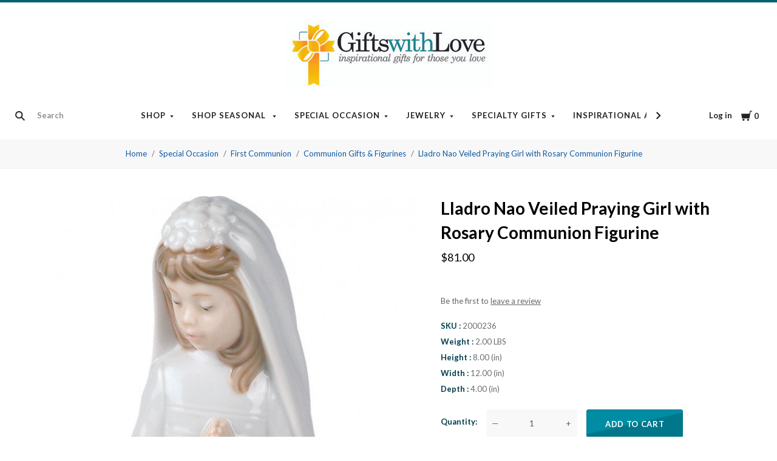

--- FILE ---
content_type: text/html; charset=UTF-8
request_url: https://www.giftswithlove.com/lladro-nao-veiled-praying-girl-with-rosary-communion-figurine/
body_size: 31204
content:
<!doctype html>
<html class="no-js" lang="en">

<head>
  <script>document.documentElement.className = document.documentElement.className.replace(/\bno-js\b/,'js');</script>

<title>
        Lladro Nao Veiled Praying Girl with Rosary  Communion Figurine - Giftswithlove,Inc.
    </title>


  <link rel="preconnect" href="https://bes.gcp.data.bigcommerce.com">

    <meta property="product:price:amount" content="81" /><meta property="product:price:currency" content="USD" /><meta property="og:url" content="https://www.giftswithlove.com/lladro-nao-veiled-praying-girl-with-rosary-communion-figurine/" /><meta property="og:site_name" content="Giftswithlove,Inc." /><link rel='canonical' href='https://www.giftswithlove.com/lladro-nao-veiled-praying-girl-with-rosary-communion-figurine/' /><meta name='platform' content='bigcommerce.stencil' /><meta property="og:type" content="product" />
<meta property="og:title" content="Lladro Nao Veiled Praying Girl with Rosary  Communion Figurine" />
<meta property="og:description" content="At Gifts With Love, we offer a variety of Christian and religious gifts for different occasions and events. Shop through our collections to find the perfect gift today!" />
<meta property="og:image" content="https://cdn11.bigcommerce.com/s-5h16y/products/427/images/909/26892_lladro_w_veil_66807__67431.1738271057.500.750.jpg?c=2" />
<meta property="pinterest:richpins" content="enabled" />


  <link href="https://cdn11.bigcommerce.com/s-5h16y/product_images/favicon.ico" rel="shortcut icon">
  <meta http-equiv="X-UA-Compatible" content="ie=edge" />
  <meta name="viewport" content="width=device-width, initial-scale=1, maximum-scale=5">


  <script>
    function browserSupportsAllFeatures() {
        return window.Promise
            && window.fetch
            && window.URL
            && window.URLSearchParams
            && window.WeakMap
            // object-fit support
            && ('objectFit' in document.documentElement.style);
    }

    function loadScript(src) {
        var js = document.createElement('script');
        js.src = src;
        js.onerror = function () {
            console.error('Failed to load polyfill script ' + src);
        };
        document.head.appendChild(js);
    }

    if (!browserSupportsAllFeatures()) {
        loadScript('https://cdn11.bigcommerce.com/s-5h16y/stencil/ce4ad460-ac67-013e-120a-0eb5ecb19cc9/e/7f90f3a0-0db2-013e-c164-16491940c24c/dist/theme-bundle.polyfills.js');
    }
</script>

  <script>
    window.lazySizesConfig = window.lazySizesConfig || {};
    window.lazySizesConfig.loadMode = 1;
  </script>
  <script async src="https://cdn11.bigcommerce.com/s-5h16y/stencil/ce4ad460-ac67-013e-120a-0eb5ecb19cc9/e/7f90f3a0-0db2-013e-c164-16491940c24c/dist/theme-bundle.head_async.js"></script>

  <link data-stencil-stylesheet href="https://cdn11.bigcommerce.com/s-5h16y/stencil/ce4ad460-ac67-013e-120a-0eb5ecb19cc9/e/7f90f3a0-0db2-013e-c164-16491940c24c/css/theme-02971600-ac6b-013e-f7a2-4ef3209772a9.css" rel="stylesheet">
  <link href="https://fonts.googleapis.com/css?family=Montserrat:400%7CKarla:400%7CLato:400,700&display=swap" rel="stylesheet">

  <!-- Start Tracking Code for analytics_siteverification -->

<meta name="google-site-verification" content="6bgjoM602Wr1wIQ9t6E4l2urm_RQWiQYriLQVR9alA0" />
<meta name="google-site-verification" content="9QBY9MKGu0UGQ_lCFr46mHE4JDGzrs1ZrgOb6VO8SCk" />

<!-- START ECI: First time access setup 2024/1/30 -->
<script>
if(window.location.pathname == '/checkout'){
sessionStorage.setItem("eci_first_time_access_aw","true");
sessionStorage.setItem("eci_first_time_access_fb","true");
}
</script>
<!-- END ECI: First time access setup 2024/1/30 -->
<!-- ECI : START Meta Pixel Code 3/7/2024 -->
<script>
 !function(f,b,e,v,n,t,s)
 {if(f.fbq)return;n=f.fbq=function(){n.callMethod?
 n.callMethod.apply(n,arguments):n.queue.push(arguments)};
 if(!f._fbq)f._fbq=n;n.push=n;n.loaded=!0;n.version='2.0';
 n.queue=[];t=b.createElement(e);t.async=!0;
 t.src=v;s=b.getElementsByTagName(e)[0];
 s.parentNode.insertBefore(t,s)}(window, document,'script',
'https://connect.facebook.net/en_US/fbevents.js');
 fbq('init', '1242319610058214');
 fbq('track', 'PageView');
</script>
<noscript><img height="1" width="1" style="display:none" src="https://www.facebook.com/tr?id=1242319610058214&ev=PageView&noscript=1"/></noscript>
<!-- ECI: END End Meta Pixel Code 3/7/2024 -->

<!-- End Tracking Code for analytics_siteverification -->


<script type="text/javascript" src="https://checkout-sdk.bigcommerce.com/v1/loader.js" defer ></script>
<script src="https://www.google.com/recaptcha/api.js" async defer></script>
<script type="text/javascript">
var BCData = {"product_attributes":{"sku":"2000236","upc":"722442002366","mpn":"02000236","gtin":"722442002366","weight":{"formatted":"2.00 LBS","value":2},"base":true,"image":null,"price":{"without_tax":{"formatted":"$81.00","value":81,"currency":"USD"},"tax_label":"Tax"},"stock":null,"instock":true,"stock_message":null,"purchasable":true,"purchasing_message":null,"call_for_price_message":null}};
</script>
<!-- Google Tag Manager -->
<script>(function(w,d,s,l,i){w[l]=w[l]||[];w[l].push({'gtm.start':
new Date().getTime(),event:'gtm.js'});var f=d.getElementsByTagName(s)[0],
j=d.createElement(s),dl=l!='dataLayer'?'&l='+l:'';j.async=true;j.src=
'https://www.googletagmanager.com/gtm.js?id='+i+dl;f.parentNode.insertBefore(j,f);
})(window,document,'script','dataLayer','GTM-MQK2JM6G');</script>
<!-- End Google Tag Manager -->
 <script data-cfasync="false" src="https://microapps.bigcommerce.com/bodl-events/1.9.4/index.js" integrity="sha256-Y0tDj1qsyiKBRibKllwV0ZJ1aFlGYaHHGl/oUFoXJ7Y=" nonce="" crossorigin="anonymous"></script>
 <script data-cfasync="false" nonce="">

 (function() {
    function decodeBase64(base64) {
       const text = atob(base64);
       const length = text.length;
       const bytes = new Uint8Array(length);
       for (let i = 0; i < length; i++) {
          bytes[i] = text.charCodeAt(i);
       }
       const decoder = new TextDecoder();
       return decoder.decode(bytes);
    }
    window.bodl = JSON.parse(decodeBase64("[base64]"));
 })()

 </script>

<script nonce="">
(function () {
    var xmlHttp = new XMLHttpRequest();

    xmlHttp.open('POST', 'https://bes.gcp.data.bigcommerce.com/nobot');
    xmlHttp.setRequestHeader('Content-Type', 'application/json');
    xmlHttp.send('{"store_id":"544031","timezone_offset":"-5.0","timestamp":"2026-01-18T09:36:10.42280500Z","visit_id":"04beb9f8-00c7-4387-8081-81dc0b9dd613","channel_id":1}');
})();
</script>

  
  
  












































  <!-- snippet location htmlhead -->
    <!-- partial pulled in to the base layout -->

    <!-- Preload the Main Product Image on Product Pages -->
  <link rel="preload" as="image" href="https://cdn11.bigcommerce.com/s-5h16y/images/stencil/original/products/427/909/26892_lladro_w_veil_66807__67431.1738271057.jpg?c=2" />

  
<script type="application/ld+json">
  {
    "@context": "http://schema.org",
    "@type": "WebSite",
    "name": "Giftswithlove,Inc.",
    "url": "https://www.giftswithlove.com/"
  }
</script>
</head>

<body
  class="aspect-one-by-one
product

show_categories_dropdown
dropdown-standard
logo-above
short-header
full-width
"
  data-currency-code="USD"
  data-graphql="eyJ0eXAiOiJKV1QiLCJhbGciOiJFUzI1NiJ9.eyJjaWQiOlsxXSwiY29ycyI6WyJodHRwczovL3d3dy5naWZ0c3dpdGhsb3ZlLmNvbSJdLCJlYXQiOjE3Njg4MTc4MDQsImlhdCI6MTc2ODY0NTAwNCwiaXNzIjoiQkMiLCJzaWQiOjU0NDAzMSwic3ViIjoiQkMiLCJzdWJfdHlwZSI6MCwidG9rZW5fdHlwZSI6MX0.G2Tv2BO0yyC8TwD4RBLgWxD82CLWQ1uFm1zP2Cf4e-3rHjlmhtKXl7bbImJ8RbAr0BbrmoNDj8gABr-qc27IKA"
>
    <!-- Google Tag Manager (noscript) -->
    <noscript><iframe src="https://www.googletagmanager.com/ns.html?id=GTM-MQK2JM6G"
    height="0" width="0" style="display:none;visibility:hidden"></iframe></noscript>
    <!-- End Google Tag Manager (noscript) -->
  <!-- snippet location header -->
  <div class="icon-sprite"><svg style="position: absolute; width: 0; height: 0;" width="0" height="0" version="1.1" xmlns="http://www.w3.org/2000/svg" xmlns:xlink="http://www.w3.org/1999/xlink">
  <defs>
    <symbol id="icon-menu" viewBox="0 0 1024 1024">
    	<title>menu</title>
    	<path fill="currentColor" class="path1" d="M0 153.6h1024v102.4h-1024v-102.4zM0 358.4h716.8v102.4h-716.8v-102.4zM0 563.2h819.2v102.4h-819.2v-102.4zM0 768h614.4v102.4h-614.4v-102.4z"></path>
    </symbol>
    <symbol id="icon-search" viewBox="0 0 1024 1024">
    	<title>search</title>
    	<path fill="currentColor" class="path1" d="M654.267 572.682l369.733 369.733-81.585 81.585-369.733-369.746 81.585-81.572z"></path>
    	<path fill="currentColor" class="path2" d="M124.528 124.529c-154.661 154.661-154.661 403.156 0 557.817s403.156 154.661 557.817 0c154.661-154.661 154.661-403.156 0-557.817s-405.685-154.661-557.817 0v0zM596.137 601.209c-106.492 106.492-281.437 106.492-387.943 0-106.479-106.492-106.479-281.451 0-387.929 106.506-106.506 281.451-106.506 387.943 0 106.492 106.479 106.492 281.437 0 387.929v0z"></path>
    </symbol>
    <symbol id="icon-cart" viewBox="0 0 1024 1024">
    	<title>cart</title>
    	<path fill="currentColor" class="path1" d="M314.94 884.405c0 51.031-41.363 92.379-92.412 92.379-50.983 0-92.347-41.349-92.347-92.379 0-51.018 41.363-92.379 92.347-92.379 51.049 0 92.412 41.362 92.412 92.379z"></path>
    	<path fill="currentColor" class="path2" d="M736.282 884.405c0 51.031-42.226 92.379-94.339 92.379s-94.339-41.349-94.339-92.379c0-51.018 42.226-92.379 94.339-92.379s94.339 41.362 94.339 92.379z"></path>
    	<path fill="currentColor" class="path3" d="M817.619 47.217l-47.094 272.252h-764.084l73.551 435.472h691.666l108.021-635.701h137.88v-72.024h-199.941z"></path>
    </symbol>
    <symbol id="icon-close" viewBox="0 0 1024 1024">
    	<title>cart-close</title>
    	<path fill="currentColor" class="path1" d="M512 602.038l421.979 422.061 90.021-90.038-421.979-422.061 421.979-422.061-90.021-90.038-421.979 422.061-421.979-422.061-90.021 90.038 421.979 422.061-421.979 422.061 90.021 90.038 421.979-422.061z"></path>
    </symbol>
    <symbol id="icon-wishlist" viewBox="0 0 1210 1024">
    	<title>wishlist</title>
    	<path fill="currentColor" class="path1" d="M0 345.766l605.091 598.442 605.091-598.442-345.766-345.766-259.325 259.325-259.325-259.325-345.766 345.766z"></path>
    </symbol>
    <symbol id="icon-arrow-down" viewBox="0 0 1024 1024">
    	<title>arrow-down</title>
    	<path fill="currentColor" class="path1" d="M34.133 193.422l477.867 637.156 477.867-637.156h-955.733z"></path>
    </symbol>
    <symbol id="icon-star" viewBox="0 0 1024 1024">
    	<title>star</title>
    	<path fill="currentColor" class="path1" d="M512 49.439l150.351 304.538 336.049 48.852-243.207 237.008 57.453 334.725-300.646-158.024-300.592 158.024 57.399-334.725-243.207-237.008 336.104-48.852 150.296-304.538z"></path>
    </symbol>
    <symbol id="icon-star-empty" viewBox="0 0 1024 1024">
    	<title>star-empty</title>
    	<path fill="currentColor" class="path1" d="M471.222 132.066v0l24.8-50.251 31.961-0.002 24.807 50.247-142.513 288.768-318.676 46.319-40.151-39.128 9.869-30.382 55.48-8.064 230.598 224.721-54.426 317.389-49.609 26.080-25.852-18.783 9.473-55.241 285.015-149.835 285.060 149.831 9.483 55.249-25.845 18.782-49.62-26.081-54.477-317.387 230.606-224.728 55.477 8.065 9.869 30.384-40.149 39.126-318.617-46.317-142.562-288.762zM512 49.439l150.351 304.538 336.049 48.852-243.207 237.008 57.453 334.725-300.646-158.024-300.592 158.024 57.399-334.725-243.207-237.008 336.104-48.852 150.296-304.538z"></path>
    </symbol>
    <symbol id="icon-chevron-right" viewBox="0 0 1024 1024">
    	<title>chevron-right</title>
    	<path fill="currentColor" class="path1" d="M314.879 984.22l472.219-472.22-472.219-472.22-77.978 77.978 433.231 433.231v-77.978l-433.231 433.231 77.978 77.978z"></path>
    </symbol>
    <symbol id="icon-chevron-left" viewBox="0 0 1024 1024">
    	<title>chevron-left</title>
    	<path fill="currentColor" class="path1" d="M787.099 906.242l-433.231-433.231v77.978l433.231-433.231-77.978-77.978-472.22 472.22 472.22 472.22 77.978-77.978z"></path>
    </symbol>
    <symbol id="icon-arrow-right" viewBox="0 0 1024 1024">
    	<title>arrow-right</title>
    	<path fill="currentColor" class="path1" d="M310.536 1008.567l455.187-496.567-455.187-496.567-52.259 47.904 433.231 472.615v-47.904l-433.231 472.615 52.259 47.904z"></path>
    </symbol>
    <symbol id="icon-arrow-left" viewBox="0 0 1024 1024">
    	<title>arrow-left</title>
    	<path fill="currentColor" class="path1" d="M765.723 960.663l-433.231-472.615v47.904l433.231-472.615-52.259-47.904-455.187 496.567 455.187 496.567 52.259-47.904z"></path>
    </symbol>
    <symbol id="icon-close" viewBox="0 0 1024 1024">
    	<title>close</title>
    	<path fill="currentColor" class="path1" d="M81.28 989.185c11.574 0 22.745-4.533 31.185-12.804l413.617-413.724-28.16 0.002 413.47 413.449c8.297 8.355 19.674 12.946 31.33 12.946 11.55 0 22.75-4.539 31.185-12.804 17.439-17.438 17.439-45.38 0.145-62.674l-413.569-413.483 0.002 28.159 413.437-413.481c17.294-17.294 17.294-45.236-0.001-62.53s-45.236-17.295-62.531 0l-413.47 413.448 28.16 0.002-413.47-413.579c-17.296-17.297-45.238-17.297-62.532-0.002s-17.295 45.269 0 62.564l413.435 413.576 0.003-28.158-413.567 413.481c-17.296 17.297-17.296 45.368-0.002 62.663 8.292 8.35 19.698 12.947 31.33 12.947v0z"></path>
    </symbol>
    <symbol id="icon-close-small" viewBox="0 0 1024 1024">
    	<title>close-small</title>
    	<path fill="currentColor" class="path1" d="M578.166 514.048l150.528 150.567c14.1 14.1 14.1 37.061 0 51.2l-12.958 12.997c-14.139 14.139-37.14 14.139-51.2 0l-150.528-150.567-150.528 150.567c-14.139 14.139-37.14 14.139-51.2 0l-12.958-12.997c-14.1-14.139-14.1-37.14 0-51.2l150.528-150.567-150.528-150.567c-14.1-14.139-14.1-37.14 0-51.2l12.958-12.997c14.139-14.139 37.14-14.139 51.2 0l150.528 150.567 150.528-150.567c14.1-14.1 37.061-14.1 51.2 0l12.958 12.997c14.1 14.139 14.1 37.14 0 51.2l-150.528 150.567z"></path>
    </symbol>
    <symbol id="icon-remove" viewBox="0 0 1024 1024">
    	<title>remove</title>
    	<path fill="#333333" class="path1" d="M1024 512c0 282.77-229.23 512-512 512s-512-229.23-512-512c0-282.77 229.23-512 512-512s512 229.23 512 512z"></path>
    	<path fill="#ffffff" class="path2" d="M578.17 514.047l150.533 150.562c14.114 14.116 14.114 37.074 0 51.19l-12.976 12.978c-14.121 14.124-37.135 14.124-51.191 0l-150.527-150.557-150.527 150.557c-14.121 14.124-37.135 14.124-51.191 0l-12.976-12.978c-14.119-14.122-14.119-37.133 0-51.19l150.533-150.562-150.533-150.562c-14.119-14.122-14.119-37.133 0-51.19l12.976-12.978c14.121-14.124 37.135-14.124 51.191 0l150.527 150.557 150.527-150.557c14.116-14.118 37.076-14.118 51.191 0l12.976 12.978c14.119 14.122 14.119 37.133 0 51.19l-150.533 150.562z"></path>
    </symbol>
    <symbol id="icon-radio-unchecked" viewBox="0 0 1024 1024">
    	<title>radio-unchecked</title>
    	<path fill="currentColor" class="path1" d="M73.143 512v0 0c0 241.881 196.483 438.857 438.857 438.857v0c241.881 0 438.857-196.483 438.857-438.857v0c0-241.881-196.483-438.857-438.857-438.857v0c-241.881 0-438.857 196.483-438.857 438.857v0zM0 512v0c0-282.612 229.566-512 512-512 282.612 0 512 229.566 512 512 0 282.612-229.566 512-512 512-282.612 0-512-229.566-512-512v0z"></path>
    </symbol>
    <symbol id="icon-radio-checked" viewBox="0 0 1024 1024">
    	<title>radio-checked</title>
    	<path fill="rgb(187, 187, 187)" class="path1" d="M73.143 512v0 0c0 241.881 196.483 438.857 438.857 438.857v0c241.881 0 438.857-196.483 438.857-438.857v0c0-241.881-196.483-438.857-438.857-438.857v0c-241.881 0-438.857 196.483-438.857 438.857v0zM0 512v0c0-282.612 229.566-512 512-512 282.612 0 512 229.566 512 512 0 282.612-229.566 512-512 512-282.612 0-512-229.566-512-512v0z"></path>
    	<path fill="rgb(75, 55, 168)" class="path2" d="M512 219.429c161.583 0 292.571 130.989 292.571 292.571s-130.989 292.571-292.571 292.571c-161.583 0-292.571-130.989-292.571-292.571s130.989-292.571 292.571-292.571z"></path>
    </symbol>
    <symbol id="icon-checkbox-unchecked" viewBox="0 0 1024 1024">
    	<title>checkbox-unchecked</title>
    	<path fill="currentColor" class="path1" d="M93.091 185.953v0 652.094c0 51.315 41.576 92.862 92.862 92.862h652.094c51.315 0 92.862-41.576 92.862-92.862v-652.094c0-51.315-41.576-92.862-92.862-92.862h-652.094c-51.315 0-92.862 41.576-92.862 92.862v0zM0 185.953v0c0-102.705 83.231-185.953 185.953-185.953h652.094c102.705 0 185.953 83.231 185.953 185.953v652.094c0 102.705-83.231 185.953-185.953 185.953h-652.094c-102.705 0-185.953-83.231-185.953-185.953v-652.094z"></path>
    </symbol>
    <symbol id="icon-checkbox-checked" viewBox="0 0 1024 1024">
    	<title>checkbox-checked</title>
    	<path fill="rgb(75, 55, 168)" class="path1" d="M0 185.953v0c0-102.705 83.231-185.953 185.953-185.953h652.094c102.705 0 185.953 83.231 185.953 185.953v652.094c0 102.705-83.231 185.953-185.953 185.953h-652.094c-102.705 0-185.953-83.231-185.953-185.953v-652.094z"></path>
    	<path fill="rgb(255, 255, 255)" class="path2" d="M742.969 277.238v0l63.719 57.992-370.351 411.904-215.122-215.137 80.974-81.436 150.772 150.772-40.503 1.062 309.745-344.056 20.766 18.899z"></path>
    </symbol>
    <symbol id="icon-facebook" viewBox="0 0 1024 1024">
    	<title>facebook</title>
    	<path fill="currentColor" class="path1" d="M963.52 0h-907.2c-31.168 0-56.32 25.184-56.32 56.32v907.2c0 31.040 25.184 56.256 56.32 56.256h488.32v-394.88h-132.8v-153.92h132.864v-113.536c0-131.712 80.448-203.424 197.92-203.424 56.32 0 104.64 4.16 118.784 6.080v137.6l-81.536 0.064c-63.904 0-76.288 30.4-76.288 74.944v98.24h152.416l-19.84 153.92h-132.48v394.88h259.84c31.104 0 56.32-25.184 56.32-56.256v-907.168c0-31.136-25.216-56.32-56.32-56.32z"></path>
    </symbol>
    <symbol id="icon-flickr" viewBox="0 0 1024 1024">
    	<title>flickr</title>
    	<path fill="currentColor" class="path1" d="M217.216 722.432c120 0 217.216-97.28 217.216-217.216 0-120-97.28-217.216-217.216-217.216-120 0-217.216 97.28-217.216 217.216 0 120 97.28 217.216 217.216 217.216zM806.784 722.432c120 0 217.216-97.28 217.216-217.216 0-120-97.28-217.216-217.216-217.216-120 0-217.216 97.28-217.216 217.216 0 120 97.28 217.216 217.216 217.216z"></path>
    </symbol>
    <symbol id="icon-google-plus" viewBox="0 0 1024 1024">
    	<title>google-plus</title>
    	<path fill="currentColor" class="path1" d="M525.056 584.64l-48-37.344c-14.656-12.16-34.656-28.16-34.656-57.44 0-29.44 20-48.128 37.376-65.44 55.936-44.032 111.84-90.88 111.84-189.664 0-101.536-63.904-154.944-94.528-180.288h82.56l86.72-54.464h-262.592c-72.064 0-175.872 17.056-251.904 79.808-57.28 49.408-85.216 117.568-85.216 178.88 0 104.192 80 209.76 221.12 209.76 13.376 0 27.968-1.344 42.656-2.688-6.592 16-13.28 29.376-13.28 52.064 0 41.376 21.312 66.72 40 90.752-59.968 4.096-171.968 10.752-254.56 61.504-78.656 46.784-102.592 114.88-102.592 162.944 0 98.88 93.216 190.976 286.464 190.976 229.184 0 350.528-126.816 350.528-252.352 0-92.256-53.28-137.6-111.936-187.040zM350.496 431.040c-114.656 0-166.592-148.224-166.592-237.664 0-34.816 6.592-70.72 29.28-98.88 21.376-26.688 58.56-44.032 93.376-44.032 110.528 0 167.84 149.536 167.84 245.76 0 24-2.656 66.656-33.28 97.472-21.44 21.44-57.28 37.344-90.624 37.344zM351.776 968c-142.528 0-234.464-68.16-234.464-163.008 0-94.784 85.248-126.848 114.56-137.472 55.936-18.816 127.936-21.44 139.936-21.44 13.312 0 19.968 0 30.56 1.28 101.376 72.16 145.344 108.16 145.344 176.416 0 82.688-67.968 144.256-195.936 144.256zM861.536 428.992v-133.504h-65.92v133.504h-133.216v66.688h133.312v134.336h65.92v-134.336h133.984v-66.688h-133.952z"></path>
    </symbol>
    <symbol id="icon-instagram" viewBox="0 0 1024 1024">
    	<title>instagram</title>
    	<path fill="currentColor" class="path1" d="M816.736 433.184c6.496 25.216 10.336 51.52 10.336 78.784 0 174.016-141.056 315.072-315.072 315.072s-315.072-141.024-315.072-315.040c0-27.264 3.84-53.6 10.368-78.816h-89.152v433.28c0 21.696 17.6 39.36 39.424 39.36h708.864c21.76 0 39.424-17.664 39.424-39.36v-433.28h-89.12zM866.432 118.144h-118.080c-21.76 0-39.424 17.6-39.424 39.36v118.176c0 21.76 17.6 39.36 39.36 39.36h118.144c21.76 0 39.424-17.6 39.424-39.36v-118.176c0-21.76-17.6-39.36-39.424-39.36zM315.072 512c0 108.736 88.16 196.928 196.928 196.928 108.8 0 196.928-88.192 196.928-196.96 0-108.8-88.16-196.928-196.928-196.928-108.8 0-196.928 88.128-196.928 196.896zM118.144 1024c-65.28 0-118.144-52.928-118.144-118.208v-787.648c0-65.28 52.896-118.144 118.144-118.144h787.712c65.28 0 118.144 52.896 118.144 118.144v787.648c0 65.28-52.896 118.208-118.144 118.208h-787.712z"></path>
    </symbol>
    <symbol id="icon-kickstarter" viewBox="0 0 1024 1024">
    	<title>kickstarter</title>
    	<path fill="currentColor" class="path1" d="M962.688 1024c33.856 0 61.312-27.424 61.312-61.344v-901.344c0-33.856-27.456-61.312-61.312-61.312h-901.376c-33.856 0-61.312 27.456-61.312 61.312v901.344c0 33.888 27.456 61.344 61.312 61.344h901.376zM468.48 422.912l102.72-148.672c19.392-28 44.48-42.016 75.136-42.016 25.056 0 46.72 8.896 65.056 26.688 18.24 17.792 27.424 39.040 27.424 63.84 0 18.304-4.8 34.496-14.528 48.48l-92.48 134.528 113.088 143.424c11.296 14.272 16.96 30.976 16.96 50.112 0 25.28-8.864 47.040-26.656 65.216-17.792 18.24-39.36 27.296-64.64 27.296-27.744 0-48.896-9.024-63.424-27.072l-138.56-172.928v95.36c0 27.2-4.736 48.32-14.176 63.424-17.28 27.456-42.304 41.216-75.2 41.216-29.856 0-53.024-10.112-69.44-30.304-15.36-18.56-23.040-43.2-23.040-73.92v-353.568c0-29.12 7.808-53.12 23.424-71.936 16.448-19.936 39.040-29.92 67.84-29.92 27.52 0 50.4 9.984 68.736 29.92 10.24 11.040 16.64 22.208 19.36 33.536 1.6 6.976 2.432 20.032 2.432 39.168v88.064z"></path>
    </symbol>
    <symbol id="icon-linkedin" viewBox="0 0 1024 1024">
    	<title>linkedin</title>
    	<path fill="currentColor" class="path1" d="M872.576 872.576h-151.84v-237.696c0-56.64-0.96-129.536-78.912-129.536-79.040 0-91.104 61.76-91.104 125.536v241.696h-151.68v-488.704h145.6v66.816h2.048c20.256-38.4 69.824-78.912 143.68-78.912 153.792 0 182.208 101.184 182.208 232.768v268.032zM227.776 317.12c-48.768 0-88.128-39.456-88.128-88.096s39.36-88.064 88.128-88.064c48.576 0 88 39.456 88 88.064 0 48.64-39.424 88.096-88 88.096zM151.68 383.872h152.064v488.704h-152v-488.704zM948.256 0h-872.736c-41.664 0-75.52 33.056-75.52 73.856v876.224c0 40.832 33.856 73.92 75.52 73.92h872.704c41.76 0 75.776-33.12 75.776-73.92v-876.16c0-40.864-34.048-73.92-75.84-73.92z"></path>
    </symbol>
    <symbol id="icon-mail" viewBox="0 0 1024 1024">
    	<title>mail</title>
    	<path fill="currentColor" class="path1" d="M913.067 196.267c-17.067-17.067-38.4-25.6-59.733-25.6h-682.667c-21.333 0-42.667 8.533-59.733 25.6s-25.6 38.4-25.6 59.733v512c0 21.333 8.533 42.667 25.6 59.733s38.4 25.6 59.733 25.6h682.667c21.333 0 42.667-8.533 59.733-25.6s25.6-38.4 25.6-59.733v-512c0-21.333-8.533-42.667-25.6-59.733zM853.333 341.333l-341.333 213.333-341.333-213.333v-85.333l341.333 213.333 341.333-213.333v85.333z"></path>
    </symbol>
    <symbol id="icon-pinterest" viewBox="0 0 1024 1024">
    	<title>pinterest</title>
    	<path fill="currentColor" class="path1" d="M512 0c-282.784 0-512 229.216-512 512 0 216.896 134.944 402.176 325.44 476.8-4.48-40.544-8.544-102.72 1.76-146.88 9.28-40 60.032-254.528 60.032-254.528s-15.296-30.656-15.296-76c0-71.168 41.28-124.32 92.64-124.32 43.68 0 64.8 32.8 64.8 72.128 0 43.904-27.968 109.568-42.4 170.432-12.064 50.976 25.536 92.544 75.84 92.544 90.976 0 160.96-96 160.96-234.464 0-122.56-88.128-208.32-213.92-208.32-145.664 0-231.168 109.312-231.168 222.24 0 44 16.96 91.2 38.080 116.8 4.16 5.12 4.8 9.536 3.52 14.72-3.84 16.192-12.48 50.944-14.176 58.080-2.24 9.376-7.424 11.36-17.12 6.848-64-29.76-103.936-123.264-103.936-198.4 0-161.472 117.344-309.76 338.304-309.76 177.6 0 315.648 126.528 315.648 295.68 0 176.448-111.264 318.464-265.696 318.464-51.84 0-100.64-26.976-117.344-58.816 0 0-25.664 97.76-31.904 121.728-11.52 44.48-42.72 100.224-63.616 134.208 47.872 14.816 98.816 22.816 151.552 22.816 282.784 0 512-229.216 512-512s-229.216-512-512-512z"></path>
    </symbol>
    <symbol id="icon-print" viewBox="0 0 1024 1024">
    	<title>print</title>
    	<path fill="currentColor" class="path1" d="M768 128v169.984h-512v-169.984h512zM809.984 512q18.005 0 31.019-11.947t13.056-30.037-13.013-31.019-30.976-13.056-29.995 13.013-11.947 30.976 11.947 29.995 30.037 11.947zM681.984 809.984v-212.053h-340.053v212.053h340.053zM809.984 342.016q52.053 0 90.027 37.973t37.973 90.027v256h-169.984v169.984h-512v-169.984h-169.984v-256q0-52.053 37.973-90.027t90.027-37.973h596.053z"></path>
    </symbol>
    <symbol id="icon-reddit" viewBox="0 0 1024 1024">
    	<title>reddit</title>
    	<path fill="currentColor" class="path1" d="M226.368 392.64c82.368-46.912 171.584-66.080 263.2-71.904 3.36-26.944 4.16-51.936 9.856-75.744 22.4-93.632 89.504-132.384 188.544-106.656 31.872 8.256 52.8 12.384 82.944-14.56 65.344-58.304 166.080-19.328 186.144 65.76 14.080 59.936-37.952 127.456-100.64 130.496-73.92 3.68-116.8-31.936-130.72-107.84-0.8-4.544-4.928-10.144-8.96-12.16-32.64-15.776-67.328-23.84-103.264-18.336-27.584 4.256-46.88 23.168-54.464 48.96-8.192 27.968-11.072 57.504-16.832 89.376 26.56 3.712 48 6.976 69.696 9.728 59.84 7.52 116.416 26.112 169.76 53.824 13.44 6.976 22.4 6.208 34.944-1.984 72.64-47.68 163.744-18.112 199.68 60.608 20.096 43.936-0.512 106.112-47.616 140.416-6.592 4.8-13.632 14.976-13.312 22.4 5.216 113.536-55.36 189.12-144.192 246.464-71.2 45.92-150.848 67.744-235.456 76.064-135.488 13.312-261.76-10.24-376-85.984-68.608-45.44-115.36-106.976-128.736-190.4-0.16-0.832-0.768-1.728-0.64-2.432 11.776-44.928-19.68-68-44.224-98.24-60.352-74.112-6.88-160.32 64.48-184.96 44.896-15.456 87.2-6.4 135.68 27.104zM505.408 373.76c-111.040-2.56-229.92 38.080-301.184 99.68-75.52 65.28-108.16 157.952-48.064 251.2 28.48 44.064 68.928 74.56 114.88 98.016 117.536 60 241.536 68 368.576 41.44 79.136-16.576 150.080-50.336 207.040-110.080 60.608-63.488 72.48-147.968 24.16-220.8-20.352-30.656-48.448-58.56-78.464-80-82.752-58.88-178.112-79.36-286.944-79.424zM842.752 145.92c-35.008-0.064-64.64 27.648-65.216 60.992-0.64 33.184 31.424 64 65.92 63.36 34.24-0.512 62.976-29.12 62.912-62.784 0-34.144-28.256-61.504-63.616-61.536zM941.536 534.208c33.28-24.128 34.080-61.6 15.36-89.376-19.2-28.352-66.112-45.952-104.64-21.504 29.312 36.48 58.816 73.056 89.28 110.912zM172.96 422.72c-38.784-24.544-89.696-3.040-104.736 22.784-19.776 33.984-12.8 68.032 16.736 88l88-110.816zM507.2 812.352c-59.84 2.24-115.136-12.256-166.336-43.904-17.28-10.688-23.68-24.416-13.6-40.896 10.176-16.64 27.52-13.536 41.6-4.544 32.384 20.8 67.68 30.016 105.6 35.616 58.56 8.704 112.096-5.024 164.864-26.976 8.96-3.744 17.472-12.576 26.048-12.384 11.584 0.224 27.744 3.52 33.472 11.584 8.128 11.456 4.736 26.656-10.816 35.328-56.32 31.264-116.032 48.544-180.8 46.176zM294.080 569.984c0.832-30.72 29.44-56.96 60.608-55.36 30.88 1.504 58.144 29.76 57.536 59.584-0.64 31.488-27.136 55.744-60.48 55.36-34.112-0.384-58.464-25.6-57.6-59.584zM731.104 573.76c-0.32 31.68-26.56 56.416-59.296 55.936-32.64-0.48-59.648-26.432-59.456-57.152 0.224-29.12 29.504-57.408 59.84-57.92 33.824-0.512 59.328 25.056 58.88 59.2z"></path>
    </symbol>
    <symbol id="icon-rss" viewBox="0 0 1024 1024">
    	<title>rss</title>
    	<path fill="currentColor" class="path1" d="M-14.88 64.32s933.28-45.952 1006.88 937.92h-188.48s36.8-717.216-818.432-781.6v-156.32zM-14.88 390.816s547.136-18.464 652.864 611.424h-188.48s-22.944-372.352-464.384-455.232v-156.16zM87.52 800.96c66.016 0 119.584 53.44 119.584 119.584 0 65.92-53.568 119.52-119.552 119.52-66.048 0-119.552-53.504-119.552-119.52 0-66.080 53.504-119.584 119.552-119.584z"></path>
    </symbol>
    <symbol id="icon-spotify" viewBox="0 0 1024 1024">
    	<title>spotify</title>
    	<path fill="currentColor" class="path1" d="M958.656 459.616c-10.56 0-21.376-2.56-31.36-8.128-232-127.68-527.68-162.048-832.576-96.736-20.224 4.32-32.416 6.944-50.080 1.056-34.176-11.36-52.64-48.288-41.28-82.528 8.384-25.152 30.656-41.824 55.52-44.288l8.48-1.792c335.52-71.904 663.264-32.864 922.88 109.984 31.52 17.408 43.040 57.088 25.664 88.64-11.84 21.536-34.24 33.792-57.28 33.792zM863.36 680.48c-9.088 0-18.24-2.24-26.784-6.976-384.16-213.12-704.864-88.64-708.064-87.36-28.32 11.328-60.48-2.4-71.808-30.72-11.36-28.256 2.368-60.416 30.656-71.776 15.040-6.080 373.184-145.088 802.784 93.312 26.688 14.784 36.288 48.416 21.504 75.040-10.112 18.24-28.928 28.48-48.32 28.48zM788.064 881.216c-10.336 0-20.672-3.2-29.632-9.696-247.040-180.736-612.224-73.92-615.872-72.768-26.56 8-54.528-7.040-62.528-33.504-8-26.56 6.976-54.528 33.44-62.56 16.896-5.12 416.32-122.816 704.256 87.84 22.4 16.32 27.296 47.744 10.88 70.080-9.824 13.536-25.056 20.64-40.512 20.64z"></path>
    </symbol>
    <symbol id="icon-stumbleupon" viewBox="0 0 1024 1024">
    	<title>stumbleupon</title>
    	<path fill="currentColor" class="path1" d="M1024 512c0 282.784-229.216 512-512 512s-512-229.216-512-512 229.216-512 512-512 512 229.216 512 512zM511.904 288c-71.040 0-128.704 57.408-128.704 128.256v182.272c0 16.768-13.664 30.4-30.496 30.4s-30.464-13.632-30.464-30.4v-81.024h-98.24v84.384c0 70.816 57.6 128.224 128.704 128.224s128.704-57.408 128.704-128.256v-185.664c0-16.768 13.664-30.4 30.496-30.4s30.496 13.632 30.496 30.4v37.12l40.64 18.56 57.6-18.56v-37.12c0-70.848-57.6-128.256-128.736-128.256zM542.4 519.2v82.688c0 70.816 57.6 128.224 128.704 128.224 71.040 0 128.704-57.408 128.704-128.256v-81.024h-98.24v80.96c0 16.832-13.632 30.4-30.464 30.4s-30.496-13.568-30.496-30.4v-82.656l-57.6 18.56-40.64-18.56z"></path>
    </symbol>
    <symbol id="icon-tumblr" viewBox="0 0 1024 1024">
    	<title>tumblr</title>
    	<path fill="currentColor" class="path1" d="M763.296 817.92c-19.040 9.056-55.456 16.96-82.656 17.664-81.92 2.24-97.856-57.6-98.56-100.96v-318.784h205.632v-155.040h-204.864v-260.8h-150.016c-2.464 0-6.784 2.144-7.36 7.68-8.768 79.776-46.176 219.84-201.472 275.84v132.256h103.68v334.624c0 114.56 84.48 277.28 307.52 273.472 75.2-1.28 158.816-32.832 177.344-59.968l-49.28-146.080z"></path>
    </symbol>
    <symbol id="icon-twitter" viewBox="0 0 1024 1024">
    	<title>twitter</title>
    	<path fill="currentColor" class="path1" d="M1024 226.56c-37.664 16.64-78.176 27.968-120.64 33.024 43.36-25.984 76.672-67.2 92.352-116.224-40.64 24.064-85.568 41.6-133.44 50.976-38.272-40.832-92.864-66.336-153.248-66.336-116.064 0-210.112 94.080-210.112 210.080 0 16.48 1.856 32.512 5.44 47.872-174.624-8.736-329.408-92.352-433.024-219.456-18.080 31.040-28.48 67.104-28.48 105.6 0 72.896 37.12 137.184 93.504 174.88-34.464-1.088-66.88-10.56-95.168-26.24v2.56c0 101.824 72.384 186.752 168.512 206.080-17.6 4.8-36.16 7.36-55.36 7.36-13.536 0-26.688-1.344-39.52-3.84 26.72 83.52 104.32 144.224 196.256 145.92-71.904 56.32-162.496 89.92-260.928 89.92-16.96 0-33.664-0.96-50.112-2.88 92.96 59.584 203.392 94.4 322.048 94.4 386.432 0 597.76-320.16 597.76-597.76 0-9.12-0.224-18.176-0.64-27.2 41.024-29.696 76.64-66.656 104.8-108.736z"></path>
    </symbol>
    <symbol id="icon-vimeo" viewBox="0 0 1024 1024">
    	<title>vimeo</title>
    	<path fill="currentColor" class="path1" d="M991.52 269.312c-4.576 99.84-74.24 236.64-208.864 410.24-139.2 181.28-256.96 271.904-353.376 271.904-59.648 0-110.176-55.168-151.424-165.6l-82.656-303.68c-30.656-110.4-63.52-165.6-98.656-165.6-7.68 0-34.464 16.128-80.32 48.32l-48.224-62.176c50.56-44.48 100.384-88.96 149.44-133.568 67.392-58.368 117.984-89.056 151.68-92.16 79.744-7.68 128.8 46.912 147.2 163.744 19.904 126.080 33.664 204.48 41.408 235.2 22.976 104.544 48.224 156.8 75.84 156.8 21.44 0 53.632-33.92 96.576-101.76 42.88-67.84 65.856-119.488 68.96-154.944 6.080-58.56-16.896-87.904-68.96-87.904-24.512 0-49.792 5.664-75.84 16.832 50.368-165.12 146.56-245.344 288.448-240.768 105.216 3.072 154.816 71.456 148.8 205.12z"></path>
    </symbol>
    <symbol id="icon-vine" viewBox="0 0 1024 1024">
    	<title>vine</title>
    	<path fill="currentColor" class="path1" d="M929.6 508.992c-26.368 6.080-51.84 8.768-74.88 8.768-129.152 0-228.608-90.24-228.608-247.104 0-76.864 29.76-116.864 71.776-116.864 39.936 0 66.624 35.84 66.624 108.672 0 41.408-11.104 86.72-19.296 113.6 0 0 39.776 69.44 148.64 48.128 23.104-51.328 35.68-117.76 35.68-176.064 0.064-156.928-79.936-248.128-226.496-248.128-150.72 0-238.912 115.84-238.912 268.64 0 151.36 70.72 281.28 187.392 340.416-49.056 98.144-111.456 184.576-176.576 249.696-118.080-142.784-224.864-333.248-268.704-704.96h-174.24c80.512 619.072 320.416 816.192 383.872 854.080 35.84 21.504 66.752 20.48 99.584 2.016 51.52-29.312 206.144-184 291.84-365.12 36.032-0.064 79.264-4.16 122.304-13.92v-121.92z"></path>
    </symbol>
    <symbol id="icon-youtube" viewBox="0 0 1024 1024">
    	<title>youtube</title>
    	<path fill="currentColor" class="path1" d="M1013.216 283.296s-9.984-70.528-40.64-101.6c-38.944-40.768-82.56-40.96-102.592-43.328-143.2-10.368-358.080-10.368-358.080-10.368h-0.416s-214.816 0-358.080 10.368c-19.968 2.368-63.584 2.56-102.496 43.328-30.656 31.040-40.672 101.6-40.672 101.6s-10.24 82.784-10.24 165.664v77.6c0 82.88 10.24 165.664 10.24 165.664s9.984 70.528 40.64 101.568c38.944 40.768 90.112 39.488 112.864 43.744 81.92 7.872 347.968 10.304 347.968 10.304s215.104-0.32 358.304-10.688c20.032-2.368 63.68-2.56 102.56-43.328 30.72-31.040 40.64-101.568 40.64-101.568s10.24-82.816 10.24-165.664v-77.632c0-82.88-10.24-165.664-10.24-165.664zM406.080 620.672l-0.064-287.552 276.544 144.256-276.48 143.296z"></path>
    </symbol>
    <symbol id="icon-alert-info" viewBox="0 0 1024 1024">
      <title>alert-info</title>
      <path fill="currentColor" class="path1" d="M512 1024c-282.77 0-512-229.23-512-512s229.23-512 512-512c282.77 0 512 229.23 512 512s-229.23 512-512 512zM564.465 794.985v-385.506h-104.147v385.506h104.147zM565.248 346.835v-104.147h-104.147v104.147h104.147z"></path>
    </symbol>
    <symbol id="icon-alert-fail" viewBox="0 0 1024 1024">
      <title>alert-fail</title>
      <path fill="currentColor" class="path1" d="M512 1024c-282.77 0-512-229.23-512-512s229.23-512 512-512c282.77 0 512 229.23 512 512s-229.23 512-512 512zM512 570.325l212.81 212.862 58.249-58.26-212.812-212.863 212.812-212.863-58.249-58.26-212.81 212.862-212.81-212.862-58.249 58.26 212.812 212.863-212.812 212.863 58.249 58.26 212.81-212.862z"></path>
    </symbol>
    <symbol id="icon-alert-success" viewBox="0 0 1024 1024">
      <title>alert-success</title>
      <path fill="currentColor" class="path1" d="M512 1024c282.77 0 512-229.23 512-512s-229.23-512-512-512c-282.77 0-512 229.23-512 512s229.23 512 512 512zM754.642 267.867l59.16 53.843-400.081 444.968-219.7-219.716 65.96-66.337 9.077 9.077 141.455 141.179 334.61-371.676 9.518 8.662z"></path>
    </symbol>

    <symbol id="icon-arrow-open" viewBox="0 0 8 12">
      <title>Open Arrow</title>
      <g id="Canvas" transform="translate(-2942 1452)">
        <g id="Vector">
          <use xlink:href="#path0_stroke" transform="translate(2943.5 -1451)" fill="currentColor"/>
        </g>
      </g>
      <defs>
        <path id="path0_stroke" d="M 5 5L 5.70711 5.70711L 6.41421 5L 5.70711 4.29289L 5 5ZM -0.707107 0.707107L 4.29289 5.70711L 5.70711 4.29289L 0.707107 -0.707107L -0.707107 0.707107ZM 4.29289 4.29289L -0.707107 9.29289L 0.707107 10.7071L 5.70711 5.70711L 4.29289 4.29289Z"/>
      </defs>
    </symbol>

    <symbol id="icon-hamburger" viewBox="0 0 19 14">
      <title>hamburger</title>
      <g id="Canvas">
        <g data-name="Union">
          <path fill="currentColor" fill-rule="evenodd" clip-rule="evenodd" d="M 1 2C 1.55225 2 2 1.55225 2 1C 2 0.447754 1.55225 0 1 0C 0.447754 0 0 0.447754 0 1C 0 1.55225 0.447754 2 1 2ZM 5 0C 4.44775 0 4 0.447754 4 1C 4 1.55225 4.44775 2 5 2L 18 2C 18.5522 2 19 1.55225 19 1C 19 0.447754 18.5522 0 18 0L 5 0ZM 2 7C 2 7.55225 1.55225 8 1 8C 0.447754 8 0 7.55225 0 7C 0 6.44775 0.447754 6 1 6C 1.55225 6 2 6.44775 2 7ZM 1 14C 1.55225 14 2 13.5522 2 13C 2 12.4478 1.55225 12 1 12C 0.447754 12 0 12.4478 0 13C 0 13.5522 0.447754 14 1 14ZM 4 7C 4 6.44775 4.44775 6 5 6L 18 6C 18.5522 6 19 6.44775 19 7C 19 7.55225 18.5522 8 18 8L 5 8C 4.44775 8 4 7.55225 4 7ZM 5 12C 4.44775 12 4 12.4478 4 13C 4 13.5522 4.44775 14 5 14L 18 14C 18.5522 14 19 13.5522 19 13C 19 12.4478 18.5522 12 18 12L 5 12Z" fill="black"/>
        </g>
      </g>
    </symbol>

    <symbol id="icon-grid" viewBox="0 0 20 20">
      <title>grid</title>
      <g data-name="Canvas" fill="none">
        <g data-name="grid.1">
          <g data-name="Vector">
            <path stroke="currentColor" d="M 0 0L 7 0L 7 7L 0 7L 0 0Z" stroke-width="2" stroke-linecap="round" stroke-linejoin="round" transform="translate(1 1)" />
          </g>
          <g data-name="Vector">
            <path stroke="currentColor" d="M 0 0L 7 0L 7 7L 0 7L 0 0Z" stroke-width="2" stroke-linecap="round" stroke-linejoin="round" transform="translate(12 1)" />
          </g>
          <g data-name="Vector">
            <path stroke="currentColor" d="M 0 0L 7 0L 7 7L 0 7L 0 0Z" stroke-width="2" stroke-linecap="round" stroke-linejoin="round" transform="translate(12 12)" />
          </g>
          <g data-name="Vector">
           <path stroke="currentColor" d="M 0 0L 7 0L 7 7L 0 7L 0 0Z" stroke-width="2" stroke-linecap="round" stroke-linejoin="round" transform="translate(1 12)" />
          </g>
        </g>
      </g>
    </symbol>

    <symbol id="icon-visa" viewBox="0 0 1568 1024">
      <title>icon-visa</title>
      <path fill="currentColor" class="path1" d="M449.88 329.060l135.69-0.001-201.66 495.090-135.54 0.080-104.28-394.52c74.18 30.47 140.14 96.7 167.010 168.79l13.44 68.731zM557.311 824.669l80.109-496.020h128.040l-80.1 496.020h-128.050zM1023.73 527.82c73.91 35.38 108 78.2 107.58 134.75-1.040 102.93-88.49 169.43-223.030 169.43-57.481-0.63-112.82-12.62-142.7-26.44l17.92-111.020 16.481 7.88c42.12 18.53 69.34 26.040 120.62 26.040 36.83 0 76.32-15.22 76.66-48.45 0.21-21.731-16.54-37.27-66.45-61.57-48.56-23.68-112.949-63.449-112.169-134.739 0.76-96.39 89.899-163.71 216.489-163.71 49.59 0 89.439 10.86 114.76 20.83l-17.33 107.52-11.49-5.68c-23.68-10.060-53.979-19.739-95.85-19.039-50.17 0-73.36 22.060-73.37 42.659-0.33 23.3 27.13 38.53 71.88 61.54zM1478.36 329.12l103.651 495.679h-118.86s-11.78-57.030-15.601-74.3c-18.67 0-149.33-0.27-164.010-0.27-4.98 13.44-26.921 74.58-26.921 74.58h-134.55l190.22-454.56c13.41-32.34 36.42-41.13 67.11-41.13h98.96zM1320.42 648.759c24.99 0 86.349 0.001 106.289 0.001-5.080-24.79-29.67-143.17-29.67-143.17l-8.63-42.78c-6.47 18.58-17.729 48.64-16.989 47.319 0 0-40.38 110.11-51 138.63zM311.129 598.46c-52.75-146.33-169.080-223.721-311.15-259.48l1.7-10.29h206.49c27.85 1.1 50.34 10.42 58.080 41.86z"></path>
    </symbol>
    <symbol id="icon-mastercard" viewBox="0 0 1728 1024">
      <title>icon-mastercard</title>
      <path fill="currentColor" class="path1" d="M1547.712 486.176c19.2 0 28.8 13.984 28.8 41.024 0 40.992-17.472 70.688-42.784 70.688-19.2 0-28.8-13.952-28.8-41.92 0-40.992 18.336-69.824 42.784-69.824zM1224.832 584.8c0-20.96 15.712-32.288 47.104-32.288 3.488 0 6.112 0.864 12.224 0.864-0.864 31.424-17.44 52.352-39.264 52.352-12.224 0-20.096-7.84-20.096-20.96zM840.896 507.136c0 2.624 0 6.144 0 10.464h-61.088c5.248-24.416 17.44-37.536 34.912-37.536 16.576 0 26.176 9.6 26.176 27.040zM1217.92 0.064c282.816 0 512.096 229.28 512.096 512.064s-229.28 511.968-512.096 511.968c-122.688 0-234.368-43.008-322.56-115.008 67.264-64.992 118.624-146.144 146.176-238.080h-42.56c-26.656 81.696-73.504 153.824-134.368 212.064-60.544-58.112-106.944-130.496-133.504-211.84h-42.56c27.456 91.392 77.92 172.832 144.672 237.824-87.968 71.008-199.136 115.008-321.152 115.008-282.784 0-512.064-229.216-512.064-511.968s229.248-512.032 512.064-512.032c122.048 0 233.184 44.064 321.152 115.296-66.784 64.736-117.248 146.176-144.672 237.568h42.56c26.56-81.344 72.96-153.728 133.504-211.424 60.896 57.856 107.744 129.92 134.368 211.648h42.56c-27.552-91.904-78.912-173.216-146.176-238.176 88.224-71.968 199.872-114.944 322.56-114.944zM230.944 646.816h54.112l42.752-257.408h-85.504l-52.384 159.68-2.624-159.68h-78.528l-42.752 257.408h50.624l33.184-196.32 4.352 196.32h37.536l70.688-198.048zM463.040 623.264l1.728-13.056 12.224-74.176c3.488-23.552 4.352-31.424 4.352-41.888 0-40.128-25.312-61.088-72.416-61.088-20.064 0-38.4 2.624-65.44 10.464l-7.872 47.136 5.216-0.896 7.872-2.592c12.224-3.488 29.696-5.248 45.376-5.248 25.28 0 34.912 5.248 34.912 19.2 0 3.488 0 6.112-1.76 13.088-8.736-0.864-16.576-1.728-22.688-1.728-61.088 0-95.968 29.664-95.968 81.152 0 34.048 20.064 56.736 49.728 56.736 25.312 0 43.648-7.872 57.6-25.312l-0.864 21.824h45.376l0.864-5.248 0.864-7.872zM575.616 522.048c-23.552-10.464-26.208-13.088-26.208-22.688 0-11.36 9.6-16.608 27.040-16.608 10.496 0 25.312 0.896 39.264 2.624l7.872-48c-13.952-2.624-35.776-4.384-48-4.384-61.088 0-82.88 32.288-82.016 70.656 0 26.176 12.224 44.512 41.024 58.496 22.688 10.464 26.176 13.952 26.176 22.688 0 13.088-9.6 19.2-31.424 19.2-16.576 0-31.424-2.624-48.864-7.84l-7.872 48 2.624 0.864 9.6 1.728c3.488 0.864 7.872 1.76 14.848 1.76 12.224 1.728 22.688 1.728 29.696 1.728 57.6 0 84.64-21.824 84.64-69.792 0-28.8-11.328-45.376-38.4-58.496zM696 599.712c-13.088 0-18.336-4.352-18.336-14.848 0-2.624 0-5.248 0.864-8.736l14.816-87.232h27.936l6.976-51.488h-27.936l6.112-31.424h-54.112l-23.584 143.104-2.624 16.576-3.488 20.928c-0.864 6.112-1.76 13.088-1.76 18.336 0 30.528 15.712 46.24 43.648 46.24 12.224 0 24.448-1.76 39.264-6.976l6.976-46.24c-3.488 1.728-8.736 1.728-14.848 1.728zM823.424 603.232c-31.424 0-48-12.192-48-36.64 0-1.76 0-3.488 0.864-6.112h108.224c5.216-21.824 6.976-36.64 6.976-52.352 0-46.272-28.8-75.936-74.176-75.936-54.976 0-95.136 53.216-95.136 124.768 0 61.952 31.424 94.24 92.48 94.24 20.096 0 37.536-2.624 56.736-8.736l8.736-52.352c-19.2 9.6-36.64 13.088-56.736 13.088zM997.056 496.768h3.488c5.248-25.28 12.224-43.616 20.96-60.192l-1.76-0.864h-5.248c-18.336 0-28.8 8.736-45.376 34.048l5.248-32.288h-49.728l-34.048 209.408h54.976c20.064-128.256 25.312-150.080 51.488-150.080zM1155.904 644.256l9.6-58.464c-17.44 8.736-33.152 13.088-46.24 13.088-32.288 0-51.488-23.584-51.488-62.816 0-56.736 28.8-96.864 69.824-96.864 15.712 0 29.696 4.352 48.896 13.952l9.6-55.84c-5.216-1.728-6.976-2.624-13.952-5.216l-21.824-5.248c-6.976-1.728-15.712-2.624-25.312-2.624-72.416 0-123.040 64.576-123.040 156.16 0 68.96 36.672 111.712 96 111.712 14.816 0 27.904-2.624 48-7.872zM1328.672 610.208l11.36-74.176c4.352-23.552 4.352-31.424 4.352-41.888 0-40.128-24.416-61.088-71.552-61.088-20.064 0-38.4 2.624-65.44 10.464l-7.872 47.136 5.248-0.896 6.976-2.592c12.224-3.488 30.56-5.248 46.272-5.248 25.312 0 34.912 5.248 34.912 19.2 0 3.488-0.864 6.112-2.624 13.088-7.872-0.864-15.712-1.728-21.824-1.728-61.088 0-96 29.664-96 81.152 0 34.048 20.064 56.736 49.76 56.736 25.312 0 43.616-7.872 57.6-25.312l-0.896 21.824h45.376v-5.248l0.864-7.872 1.728-10.464zM1396.736 646.848c20.064-128.256 25.312-150.080 51.456-150.080h3.488c5.248-25.28 12.224-43.616 20.96-60.192l-1.76-0.864h-5.248c-18.304 0-28.8 8.736-45.376 34.048l5.248-32.288h-49.728l-33.184 209.408h54.112zM1562.528 646.848h51.456l41.888-257.408h-54.112l-12.224 73.312c-14.848-19.2-30.56-28.8-52.384-28.8-48 0-89.024 59.328-89.024 129.12 0 52.352 26.176 86.4 66.336 86.4 20.064 0 35.776-6.976 50.624-22.688zM361.792 584.928c0-20.96 15.744-32.288 46.304-32.288 4.352 0 6.976 0.864 12.224 0.864-0.864 31.424-16.576 52.352-39.296 52.352-12.224 0-19.2-7.84-19.2-20.96z"></path>
    </symbol>
    <symbol id="icon-american-express" viewBox="0 0 2240 1024">
      <title>icon-american-express</title>
      <path fill="currentColor" class="path1" d="M2211.264 551.008l12.768 291.008c-22.016 10.016-105.12 54.016-136.32 54.016h-153.216v-20.992c-17.472 14.016-49.568 20.992-78.944 20.992h-481.696v-78.912c0-11.008-1.824-11.008-11.040-11.008h-8.224v89.92h-158.752v-93.568c-26.624 12.864-55.968 12.864-82.592 12.864h-17.408v80.736h-193.6l-45.888-52.992-50.464 52.992h-311.040v-344.992h316.544l44.96 53.216 49.536-53.216h212.864c24.8 0 65.184 3.68 82.592 21.12v-21.12h189.952c19.264 0 55.968 3.68 80.736 21.12v-21.12h286.272v21.12c16.512-13.76 45.856-21.12 72.48-21.12h159.616v21.12c17.472-11.904 42.24-21.12 74.336-21.12h146.496zM1116.96 763.872c50.464 0 101.856-13.76 101.856-82.592 0-66.976-52.32-80.736-98.208-80.736h-188.096l-76.16 80.736-71.552-80.736h-237.664v245.44h233.984l75.232-80.288 72.512 80.288h113.792v-82.112h74.304zM1472.032 753.792c-5.504-7.36-15.584-16.512-30.272-21.12 16.512-5.504 42.176-26.624 42.176-65.152 0-28.448-10.080-44.064-29.344-55.072-19.264-10.080-42.208-11.904-72.512-11.904h-134.88v245.44h59.648v-89.472h63.296c21.12 0 33.024 1.856 42.208 11.008 10.112 11.936 10.112 33.024 10.112 49.536v28.896h58.752v-47.264c0-22.016-1.856-33.024-9.216-44.96zM1714.272 651.936v-51.36h-196.352v245.44h196.352v-50.016h-138.56v-49.568h135.808v-49.536h-135.808v-44.96h138.56zM1863.84 846.016c59.648 0 93.632-24.288 93.632-76.576 0-24.768-7.36-40.384-17.44-53.248-14.688-11.904-35.808-19.264-68.832-19.264h-32.128c-8.256 0-15.584-1.824-22.944-3.68-6.432-2.752-11.936-8.256-11.936-17.44 0-8.256 1.856-13.76 9.184-19.264 4.576-3.68 11.936-3.68 22.944-3.68h108.256v-52.288h-117.472c-63.296 0-84.416 38.528-84.416 73.408 0 78.016 68.832 74.304 122.944 76.16 11.008 0 17.408 1.856 21.12 5.536 3.68 2.752 7.36 10.080 7.36 17.408 0 6.432-3.68 11.936-7.36 15.616-5.536 3.68-11.936 5.504-22.944 5.504h-113.76v51.84h113.76zM2094.144 846.048c59.648 0 93.568-24.32 93.568-76.608 0-24.768-7.328-40.384-17.408-53.248-14.688-11.904-35.808-19.264-68.832-19.264h-32.096c-8.256 0-15.616-1.824-22.976-3.68-6.432-2.752-11.936-8.256-11.936-17.44 0-8.256 3.68-13.76 9.184-19.264 4.608-3.68 11.936-3.68 22.944-3.68h108.256v-52.288h-117.472c-61.472 0-84.416 38.528-84.416 73.408 0 78.016 68.832 74.304 122.944 76.16 11.008 0 17.408 1.856 21.12 5.568 3.68 2.752 7.328 10.080 7.328 17.408 0 6.432-3.648 11.936-7.328 15.616s-11.936 5.504-22.944 5.504h-113.792v51.84h113.792zM1406.912 656.576c7.36 3.68 11.936 11.008 11.936 21.088 0 11.008-4.576 19.264-11.936 24.768-9.184 3.68-17.44 3.68-28.448 3.68l-71.584 1.856v-55.968h71.584c11.008 0 21.088 0 28.448 4.576zM1155.456 276.672c-9.184 5.504-17.408 5.504-29.376 5.504h-72.48v-54.144h72.48c10.112 0 22.016 0 29.376 3.648 7.36 4.608 11.008 11.968 11.008 22.976 0 10.080-3.648 19.264-11.008 22.048zM1625.248 218.848l40.384 97.248h-80.736zM984.8 825.344l-90.816-101.856 90.816-96.352v198.176zM1120.608 651.936c21.12 0 34.88 8.256 34.88 29.376s-13.76 33.024-34.88 33.024h-77.984v-62.4h77.984zM184.736 316.096l41.312-97.248 40.384 97.248h-81.664zM604.96 651.904h147.712l65.152 71.584-66.976 72.48h-145.888v-49.568h130.272v-49.536h-130.272v-44.96zM610.464 428.032l-17.44 44.064h-103.68l-17.472-42.208v42.208h-199.104l-21.12-55.968h-50.464l-22.944 55.968h-178.304l76.448-180.768 71.584-163.328h153.248l21.088 40.384v-40.384h178.912l40.384 87.168 39.456-87.168h570.72c26.624 0 49.536 4.576 66.976 19.264v-19.264h156.896v19.264c25.696-14.688 59.648-19.264 98.176-19.264h226.624l21.12 40.384v-40.384h166.976l24.8 40.384v-40.384h163.296v344.096h-165.152l-32.096-52.32v52.32h-205.536l-22.944-55.968h-50.464l-22.944 55.968h-107.36c-42.176 0-73.408-10.112-94.528-21.088v21.088h-255.072v-78.912c0-11.008-1.824-12.864-9.152-12.864h-8.256v91.744h-492.736v-44.064zM1387.616 205.088c-26.624 26.592-31.2 59.648-32.128 96.352 0 44.064 11.008 72.512 30.304 93.6 21.088 21.12 57.792 27.52 86.24 27.52h68.832l22.912-54.144h122.976l22.944 54.144h119.264v-184.416l111.040 184.416h84.416v-245.888h-60.544v170.656l-103.68-170.656h-90.848v232.128l-99.072-232.128h-87.168l-84.416 193.6h-26.624c-15.584 0-32.096-3.68-40.384-11.936-11.008-12.864-15.616-32.128-15.616-58.752 0-25.696 4.608-44.96 15.616-55.936 11.936-10.112 24.768-13.792 45.888-13.792h55.968v-53.216h-55.968c-40.384 0-72.48 9.152-89.92 28.448zM1266.528 176.64v245.888h59.616v-245.888h-59.616zM995.84 176.64v245.92h57.792v-88.992h63.328c21.12 0 34.88 1.824 44.032 10.080 10.112 12.832 8.256 33.952 8.256 47.712v31.2h60.544v-48.608c0-21.12-1.824-32.128-11.008-44.064-5.504-7.328-15.584-15.616-28.448-21.088 16.512-7.36 42.208-26.624 42.208-65.152 0-28.448-11.936-44.064-31.232-56-19.264-11.008-40.384-11.008-70.656-11.008h-134.88zM756.352 176.672v245.92h197.28v-50.464h-137.632v-49.568h135.808v-50.464h-135.808v-44.064h137.632v-51.392h-197.28zM515.968 422.56h50.464l86.24-192.672v192.672h59.648v-245.888h-96.352l-72.48 167.008-77.088-167.008h-94.496v232.128l-100.928-232.128h-87.168l-105.504 245.888h63.296l22.016-54.144h123.872l22.016 54.144h120.192v-192.672z"></path>
    </symbol>
    <symbol id="icon-discover" viewBox="0 0 3040 1024">
      <title>icon-discover</title>
      <path fill="currentColor" class="path1" d="M1613.792 257.888c145.472 0 258.944 111.68 258.944 253.952 0 143.072-114.272 254.752-258.976 254.752-148.416 0-259.68-110.208-259.68-257.632 0-138.688 116.32-251.040 259.68-251.040zM139.584 267.040c153.952 0 261.376 100.256 261.376 244.48 0 71.904-32.896 141.504-88.352 187.648-46.752 38.848-100.032 56.352-173.728 56.352h-138.848v-488.48h139.584zM250.624 633.92c32.864-29.184 52.448-76.128 52.448-123.104 0-46.848-19.584-92.224-52.448-121.536-31.488-28.544-68.672-39.52-130.080-39.52h-25.504v323.072h25.504c61.408 0 100.064-11.744 130.080-38.912zM444.8 755.552v-488.48h94.88v488.48h-94.88zM771.936 454.432c108.096 39.616 140.128 74.816 140.128 152.448 0 94.464-69.312 160.48-167.904 160.48-72.352 0-124.928-28.672-168.672-93.024l61.248-59.392c21.92 42.496 58.4 65.152 103.68 65.152 42.4 0 73.856-29.28 73.856-68.864 0-20.512-9.536-38.048-28.512-50.496-9.504-5.984-28.448-14.72-65.728-27.84-89.088-32.32-119.744-66.72-119.744-134.144 0-79.776 65.76-139.872 151.84-139.872 53.344 0 102.272 18.272 143.136 54.272l-49.568 65.056c-24.896-27.744-48.256-39.456-76.736-39.456-40.96 0-70.816 23.424-70.816 54.208 0 26.272 16.8 40.256 73.824 61.472zM942.016 511.552c0-141.952 115.36-255.52 259.232-255.52 40.896 0 75.264 8.736 116.896 29.92v112.128c-39.456-38.816-73.856-54.944-119.040-54.944-89.184 0-159.232 74.016-159.232 167.712 0 98.944 67.936 168.544 163.584 168.544 43.104 0 76.704-15.36 114.72-53.472v112.128c-43.104 20.416-78.176 28.544-119.040 28.544-144.608 0-257.088-111.296-257.088-255.040zM2087.648 595.232l131.52-328.128h102.912l-210.336 500.96h-51.072l-206.72-500.96h103.68zM2365.248 755.584v-488.48h269.376v82.72h-174.496v108.416h167.808v82.72h-167.808v131.936h174.496v82.688h-269.376zM3010.592 411.264c0 74.752-39.36 123.84-111.008 138.528l153.408 205.76h-116.832l-131.36-196.32h-12.416v196.32h-95.008v-488.48h140.928c109.6 0 172.288 52.64 172.288 144.192zM2820 491.904c60.8 0 92.896-26.464 92.896-75.488 0-47.552-32.128-72.512-91.392-72.512h-29.152v148.032h27.616z"></path>
    </symbol>
    <symbol id="icon-paypal" viewBox="0 0 1824 1024">
      <title>icon-paypal</title>
      <path fill="currentColor" class="path1" d="M1507.52 335.264c70.752-1.184 148.256 19.776 130.304 104.832l-43.808 200.416h-101.088l6.752-30.304c-55.040 54.784-193.216 58.272-170.72-67.552 15.712-73.408 92.096-96.736 205.536-96.736 7.872-32.64-14.624-40.768-52.8-39.616s-84.256 13.984-98.848 20.96l8.992-73.376c29.216-5.824 67.392-18.656 115.68-18.656zM1514.24 540.32c2.208-9.312 3.392-17.504 5.632-26.816h-24.736c-19.072 0-50.528 4.672-61.792 24.48-14.592 23.296 5.664 43.136 28.096 41.952 25.824-1.184 47.168-12.832 52.8-39.616zM1724.256 256h103.744l-84.672 384.512h-102.688zM1252.544 257.184c54.048 0 119.328 40.768 100.192 130.464-16.896 79.232-79.936 125.856-156.48 125.856h-77.696l-28.128 127.008h-109.184l83.296-383.328h187.968zM1249.184 387.648c6.752-29.152-10.144-52.416-38.304-52.416h-54.048l-22.528 104.864h50.656c28.16 0 57.44-23.296 64.192-52.416zM523.072 335.232c69.888-1.184 147.552 19.776 129.792 104.832l-43.264 200.384h-100.96l6.656-30.304c-53.248 54.784-189.728 58.272-167.52-67.552 15.552-73.408 91.008-96.736 203.040-96.736 6.656-32.64-15.52-40.768-53.248-39.616s-83.232 13.984-96.544 20.96l8.864-73.376c27.744-5.824 65.472-18.656 113.184-18.656zM530.848 540.32c1.12-9.312 3.328-17.504 5.536-26.816h-25.504c-17.76 0-48.8 4.672-59.904 24.48-14.432 23.296 4.416 43.136 26.624 41.952 25.504-1.184 47.712-12.832 53.248-39.616zM912.896 340.736h104.16l-239.872 427.232h-112.896l73.792-125.6-41.248-301.632h100.992l16.256 178.528zM271.968 257.152c55.296 0 119.616 40.768 100.448 130.464-16.928 79.232-80.128 125.856-155.744 125.856h-78.976l-27.104 127.008h-110.592l83.488-383.328h188.48zM268.576 387.648c7.904-29.152-10.144-52.416-37.248-52.416h-54.176l-23.712 104.864h51.936c28.224 0 56.416-23.296 63.2-52.416z"></path>
    </symbol>
    <symbol id="icon-apple-pay" viewBox="0 0 68 32">
      <path fill="currentColor" class="path1" d="M17.946 13.146c.032 3.738 3.392 4.992 3.424 5.005-.032.084-.544 1.774-1.773 3.52-1.062 1.505-2.176 3.01-3.904 3.035-1.715.032-2.266-.98-4.224-.98-1.953 0-2.56.948-4.18 1.012-1.683.064-2.963-1.632-4.032-3.136-2.19-3.065-3.866-8.67-1.613-12.447C2.765 7.278 4.762 6.08 6.93 6.055c1.646-.032 3.2 1.075 4.212 1.075 1.024 0 2.906-1.33 4.896-1.133.832.032 3.168.32 4.672 2.45-.128.065-2.79 1.582-2.752 4.71zM14.72 3.95c.896-1.044 1.504-2.497 1.344-3.95-1.293.05-2.848.832-3.776 1.875-.82.928-1.536 2.406-1.344 3.827 1.427.115 2.893-.704 3.776-1.747zM27.635 2.163c.666-.115 1.395-.21 2.19-.3a25.52 25.52 0 0 1 2.623-.13c1.376 0 2.56.16 3.546.48.992.32 1.805.788 2.445 1.39.543.53.972 1.165 1.28 1.9.306.73.46 1.575.46 2.53 0 1.15-.21 2.175-.64 3.04-.416.87-.992 1.6-1.728 2.188-.717.59-1.587 1.025-2.586 1.32-1.005.287-2.1.428-3.283.428-1.062 0-1.965-.077-2.688-.23v9.6h-1.613l-.006-22.214zm1.6 11.213c.397.11.832.192 1.306.23.48.045.993.064 1.537.064 2.048 0 3.648-.46 4.768-1.395 1.126-.934 1.69-2.304 1.69-4.11 0-.863-.14-1.625-.435-2.265s-.717-1.178-1.26-1.587a5.868 5.868 0 0 0-1.953-.934 9.19 9.19 0 0 0-2.496-.32c-.722 0-1.343.03-1.874.082-.525.064-.947.128-1.267.192l-.014 10.042zm23.72 7.206c0 .64.012 1.293.03 1.94.02.64.084 1.26.193 1.855H51.68l-.237-2.266h-.077c-.205.32-.467.628-.787.935-.32.32-.686.595-1.108.85s-.896.468-1.434.622a6.384 6.384 0 0 1-1.76.23c-.8 0-1.504-.128-2.112-.384-.595-.256-1.088-.59-1.472-.998a3.89 3.89 0 0 1-.877-1.42 4.706 4.706 0 0 1-.294-1.6c0-1.895.82-3.348 2.445-4.372 1.632-1.024 4.083-1.517 7.36-1.472v-.42c0-.43-.032-.91-.115-1.46a4.382 4.382 0 0 0-.53-1.55c-.257-.485-.673-.895-1.217-1.234-.55-.333-1.293-.5-2.227-.5a7.16 7.16 0 0 0-2.1.308 6.93 6.93 0 0 0-1.9.896l-.513-1.178a7.953 7.953 0 0 1 2.26-1.05c.767-.21 1.58-.32 2.43-.32 1.134 0 2.062.192 2.78.576.716.37 1.28.858 1.69 1.46s.69 1.28.83 2.02c.155.743.23 1.486.23 2.222l.007 6.31zm-1.6-4.768c-.878-.02-1.78.013-2.727.102-.94.09-1.818.288-2.61.59-.8.293-1.46.735-1.985 1.317-.525.576-.787 1.344-.787 2.304 0 1.133.333 1.965.992 2.496.66.538 1.408.806 2.22.806.654 0 1.25-.09 1.774-.27s.98-.416 1.363-.717c.384-.3.717-.64.98-1.024.255-.372.46-.77.594-1.166.114-.448.172-.768.172-.96l.013-3.482zm4.74-7.443l4.16 10.414c.238.576.45 1.17.654 1.792.204.602.383 1.165.55 1.677h.063l.557-1.645c.192-.62.43-1.248.678-1.894l3.89-10.342h1.71l-4.736 11.744c-.486 1.248-.934 2.38-1.357 3.392s-.845 1.92-1.28 2.733c-.435.814-.87 1.537-1.312 2.158a9.122 9.122 0 0 1-1.49 1.632c-.64.557-1.217.96-1.76 1.216-.532.256-.897.422-1.076.486l-.544-1.3c.41-.178.864-.41 1.363-.703.512-.29.992-.667 1.472-1.134.41-.397.858-.928 1.344-1.587.493-.654.934-1.447 1.318-2.388.147-.352.21-.59.21-.704 0-.147-.063-.384-.204-.704L54.4 8.372h1.695z"/>
    </symbol>
    <symbol id="icon-lock" viewBox="0 0 24 24">
      <title>lock</title>
      <path d="M18 8h-1V6c0-2.76-2.24-5-5-5S7 3.24 7 6v2H6c-1.1 0-2 .9-2 2v10c0 1.1.9 2 2 2h12c1.1 0 2-.9 2-2V10c0-1.1-.9-2-2-2zm-6 9c-1.1 0-2-.9-2-2s.9-2 2-2 2 .9 2 2-.9 2-2 2zm3.1-9H8.9V6c0-1.71 1.39-3.1 3.1-3.1 1.71 0 3.1 1.39 3.1 3.1v2z"></path>
    </symbol>
    <symbol id="icon-plus" viewBox="0 0 1024 1024">
      <title>plus</title>
      <path class="path1" d="M133.766 603.15c-44.237 0-80.101-40.816-80.101-91.161v0c0-50.344 35.865-91.161 80.101-91.161h762.774c44.237 0 80.101 40.816 80.101 91.161v0c0 50.344-35.865 91.161-80.101 91.161h-762.774z"></path>
      <path class="path2" d="M515.153 973.477c-50.344 0-91.161-35.865-91.161-80.101v-762.774c0-44.237 40.816-80.101 91.161-80.101s91.161 35.865 91.161 80.101v762.774c0 44.237-40.816 80.101-91.161 80.101z"></path>
    </symbol>
  </defs>
</svg>
</div>

  <div class="page-wrap">


    
<header class="main-header" role="banner">
  
  <div class="primary-navigation" data-navigation-container>
    
<button type="submit" class="navigation-toggle" data-navigation-toggle aria-label="Navigation Menu">
  <svg class="icon-menu">
    <use xlink:href="#icon-menu"></use>
  </svg>
</button>
    
<!-- snippet location forms_search -->
<section class="search-dummy" data-search-dummy></section>
<section class="header-search" data-header-search data-search-form-mobile-open="false"
>
  <form
    class="search-form"
    action="/search.php"
    data-search-form
  >
    <button class=icon-search data-search-button aria-label="search button">
      <svg>
        <use xlink:href="#icon-search"></use>
      </svg>
    </button>
    <input
      class="search-input"
      name="search_query"
      placeholder="Search"
      data-search-input
      type="text"
      autocomplete="off"
    >
    <button class="mobile-search-close" data-mobile-search-close>
      <svg class="icon-mobile-search-close">
        <use xlink:href="#icon-close"></use>
      </svg>
    </button>
  </form>

  <div class="quick-search" data-quick-search>
      <div class="quick-search-placeholder-container">
        <div class="quick-search-placeholder-image"></div>
        <div class="quick-search-placeholder content-placeholder-animate" data-quick-search-placeholder>
          <div class="quick-search-content-placeholder-masker quick-search-content-placeholder-first-line"></div>
          <div class="quick-search-content-placeholder-masker quick-search-content-placeholder-second-end"></div>
        </div>
      </div>
      <div class="quick-search-placeholder-container">
        <div class="quick-search-placeholder-image"></div>
        <div class="quick-search-placeholder content-placeholder-animate" data-quick-search-placeholder>
          <div class="quick-search-content-placeholder-masker quick-search-content-placeholder-first-line"></div>
          <div class="quick-search-content-placeholder-masker quick-search-content-placeholder-second-end"></div>
        </div>
      </div>
      <div class="quick-search-placeholder-container">
        <div class="quick-search-placeholder-image"></div>
        <div class="quick-search-placeholder content-placeholder-animate" data-quick-search-placeholder>
          <div class="quick-search-content-placeholder-masker quick-search-content-placeholder-first-line"></div>
          <div class="quick-search-content-placeholder-masker quick-search-content-placeholder-second-end"></div>
        </div>
      </div>
  </div>
</section>
    <nav class="main-menu" data-main-menu aria-label="main menu">
  <div
    class="navigation-overflow-scroll-arrow left-arrow"
    data-navigation-scroll="left"
  >
    <svg class="icon icon-arrow-left">
      <use xlink:href="#icon-arrow-open" />
    </svg>
  </div>
  <ul class="nav-menu" data-navigation>
          <li class="nav-menu-item menu-dropdown">
            <a href="#">Shop</a>
            <ul class="dropdown nav-submenu">
              <li class="nav-submenu-item">
                <a href="/categories">Shop All</a>
              </li>
                <li class="nav-submenu-item " >
                    <li class="nav-submenu-item">
      <a href="https://www.giftswithlove.com/shop-seasonal-items/">Shop Seasonal Items </a>
  </li>
                </li>
                <li class="nav-submenu-item " >
                    <li class="nav-submenu-item">
      <a href="https://www.giftswithlove.com/special-occasion/">Special Occasion</a>
  </li>
                </li>
                <li class="nav-submenu-item " >
                    <li class="nav-submenu-item">
      <a href="https://www.giftswithlove.com/jewelry/">Jewelry</a>
  </li>
                </li>
                <li class="nav-submenu-item " >
                    <li class="nav-submenu-item">
      <a href="https://www.giftswithlove.com/specialty/">Specialty Gifts</a>
  </li>
                </li>
                <li class="nav-submenu-item " >
                    <li class="nav-submenu-item">
      <a href="https://www.giftswithlove.com/inspirational-art-for-the-home/">Inspirational Art for the Home</a>
  </li>
                </li>
                <li class="nav-submenu-item " >
                    <li class="nav-submenu-item">
      <a href="https://www.giftswithlove.com/literature-media/">Literature &amp; Media </a>
  </li>
                </li>
            </ul>
          </li>
              <li class="nav-menu-item  menu-dropdown " >
            <a href="#" class="submenu-trigger" data-submenu-trigger>Shop Seasonal </a>
  <ul class="dropdown nav-submenu">
      <li class="nav-submenu-item">
        <a href="https://www.giftswithlove.com/seasonal/">All Shop Seasonal </a>
      </li>
      <li class="nav-submenu-item">
            <a href="https://www.giftswithlove.com/advent-christmas/">Advent &amp; Christmas </a>
      </li>
      <li class="nav-submenu-item">
            <a href="https://www.giftswithlove.com/lent-easter/">Lent &amp; Easter </a>
      </li>
  </ul>
        </li>
        <li class="nav-menu-item  menu-dropdown " >
            <a href="#" class="submenu-trigger" data-submenu-trigger>Special Occasion</a>
  <ul class="dropdown nav-submenu">
      <li class="nav-submenu-item">
        <a href="https://www.giftswithlove.com/special-occasion/">All Special Occasion</a>
      </li>
      <li class="nav-submenu-item">
            <a href="https://www.giftswithlove.com/baptism/">Baptismal Gifts</a>
      </li>
      <li class="nav-submenu-item">
            <a href="https://www.giftswithlove.com/first-communion/">First Communion</a>
      </li>
      <li class="nav-submenu-item">
            <a href="https://www.giftswithlove.com/confirmation/">Confirmation</a>
      </li>
      <li class="nav-submenu-item">
            <a href="https://www.giftswithlove.com/wedding-anniversary/">Wedding/Anniversary</a>
      </li>
      <li class="nav-submenu-item">
            <a href="https://www.giftswithlove.com/bereavement/">Bereavement</a>
      </li>
      <li class="nav-submenu-item">
            <a href="https://www.giftswithlove.com/mothers-day/">Mother&#x27;s Day</a>
      </li>
      <li class="nav-submenu-item">
            <a href="https://www.giftswithlove.com/fathers-day-gifts/">Father&#x27;s Day</a>
      </li>
  </ul>
        </li>
        <li class="nav-menu-item  menu-dropdown " >
            <a href="#" class="submenu-trigger" data-submenu-trigger>Jewelry</a>
  <ul class="dropdown nav-submenu">
      <li class="nav-submenu-item">
        <a href="/jewelry/ ">All Jewelry</a>
      </li>
      <li class="nav-submenu-item">
            <a href="https://www.giftswithlove.com/necklaces-pendants/">Necklaces &amp; Pendants</a>
      </li>
      <li class="nav-submenu-item">
            <a href="https://www.giftswithlove.com/bracelets/">Bracelets</a>
      </li>
      <li class="nav-submenu-item">
            <a href="https://www.giftswithlove.com/earring-ring-sets/">Earrings &amp; Ring Sets</a>
      </li>
  </ul>
        </li>
        <li class="nav-menu-item  menu-dropdown " >
            <a href="#" class="submenu-trigger" data-submenu-trigger>Specialty Gifts</a>
  <ul class="dropdown nav-submenu">
      <li class="nav-submenu-item">
        <a href="https://www.giftswithlove.com/specialty/">All Specialty Gifts</a>
      </li>
      <li class="nav-submenu-item">
            <a href="/for-the-home/">For the Home</a>
      </li>
      <li class="nav-submenu-item">
            <a href="https://www.giftswithlove.com/teacher-gifts/">Teacher Gifts</a>
      </li>
      <li class="nav-submenu-item">
            <a href="https://www.giftswithlove.com/graduation-gifts/">Graduation Gifts</a>
      </li>
      <li class="nav-submenu-item">
            <a href="/for-the-military/">Military</a>
      </li>
      <li class="nav-submenu-item">
          <a href="#" class="submenu-trigger" data-submenu-trigger>Cultural Gifts</a>
  <ul class="dropdown nav-submenu">
      <li class="nav-submenu-item">
            <a href="/irish/">Irish </a>
      </li>
      <li class="nav-submenu-item">
            <a href="/italian-gifts-and-figurines/">Italian</a>
      </li>
      <li class="nav-submenu-item">
            <a href="/spanish-gifts-and-figurines/">Spanish/Latino</a>
      </li>
      <li class="nav-submenu-item">
            <a href="/african-american/">African American</a>
      </li>
  </ul>
      </li>
      <li class="nav-submenu-item">
            <a href="https://www.giftswithlove.com/nurses/">Nurses</a>
      </li>
      <li class="nav-submenu-item">
            <a href="/for-the-car/">Automotive</a>
      </li>
      <li class="nav-submenu-item">
            <a href="/for-the-pet/">Pets</a>
      </li>
      <li class="nav-submenu-item">
            <a href="/pocket-tokens/">Pocket Tokens</a>
      </li>
      <li class="nav-submenu-item">
            <a href="/serenity-prayer-recovery/">Serenity Prayer/Recovery</a>
      </li>
  </ul>
        </li>
        <li class="nav-menu-item  menu-dropdown " >
            <a href="#" class="submenu-trigger" data-submenu-trigger>Inspirational Art </a>
  <ul class="dropdown nav-submenu">
      <li class="nav-submenu-item">
        <a href="/inspirational-art-for-the-home/">All Inspirational Art </a>
      </li>
      <li class="nav-submenu-item">
            <a href="/statues/">Statues</a>
      </li>
      <li class="nav-submenu-item">
            <a href="https://www.giftswithlove.com/angel-figurines-gifts/">Angel Figurines &amp; Gifts</a>
      </li>
      <li class="nav-submenu-item">
            <a href="https://www.giftswithlove.com/artwork/">Artwork </a>
      </li>
      <li class="nav-submenu-item">
            <a href="/music-boxes/">Music Boxes</a>
      </li>
      <li class="nav-submenu-item">
            <a href="/wall-crosses/">Wall Crosses</a>
      </li>
  </ul>
        </li>
        <li class="nav-menu-item  menu-dropdown " >
            <a href="#" class="submenu-trigger" data-submenu-trigger>Books &amp; Media</a>
  <ul class="dropdown nav-submenu">
      <li class="nav-submenu-item">
        <a href="https://www.giftswithlove.com/literature-media/">All Books &amp; Media</a>
      </li>
      <li class="nav-submenu-item">
            <a href="/bibles/">Bibles</a>
      </li>
      <li class="nav-submenu-item">
            <a href="/bookmarks-and-prayer-cards/">Bookmarks &amp; Prayer Cards</a>
      </li>
      <li class="nav-submenu-item">
            <a href="/inspirational-journals-mediation-books/">Inspirational Journals &amp; Meditation Books</a>
      </li>
      <li class="nav-submenu-item">
            <a href="https://www.giftswithlove.com/activity-books-journals/">Activity Books &amp; Journals </a>
      </li>
      <li class="nav-submenu-item">
            <a href="/healing-recovery-books/">Healing &amp; Recovery Books</a>
      </li>
      <li class="nav-submenu-item">
            <a href="https://www.giftswithlove.com/audio-books-dvds/">Audio Books &amp; DVDs</a>
      </li>
  </ul>
        </li>
  </ul>
  <div
    class="navigation-overflow-scroll-arrow right-arrow"
    data-navigation-scroll="right"
  >
    <svg class="icon icon-arrow-right">
      <use xlink:href="#icon-arrow-open" />
    </svg>
  </div>
  <div class="nav-tools">
        
  <div class="customer-links">
      <a href="/login.php">Log in</a>
  </div>
  </div>
</nav>

    <div class="header-tools">
            
  <div class="customer-links">
      <a href="/login.php">Log in</a>
  </div>
      <a class="cart-preview-trigger" data-cart-preview-toggle data-cart-count="0" href="/cart.php">
  <svg class="icon-cart">
    <use xlink:href="#icon-cart"></use>
  </svg>
  <span class="cart-preview-label">Cart</span>
  <span class="cart-preview-quantity" id="cart-preview-count" data-cart-preview-count>0</span>
</a>

<div class="cart-preview-container" data-cart-preview-container>
  <h2 class="cart-preview-title">Your Cart</h2>
  <button class="cart-preview-close" data-cart-preview-toggle>
    <svg class="icon-cart-close">
      <use xlink:href="#icon-close"></use>
    </svg>
  </button>
  <div class="cart-preview" data-cart-preview>
    
  <p class="cart-preview-empty">Your cart is empty</p>
<div id="cart-preview-overlay" class="cart-preview-overlay"></div>
  </div>
</div>
    </div>
  </div>

  <div data-content-region="home_below_menu"></div>

  <div class="branding 500x200">
    
<link rel="preload" as="image" href="https://cdn11.bigcommerce.com/s-5h16y/images/stencil/343x110/GWL_Logo_Color_Large_1.original.jpg" imagesrcset="https://cdn11.bigcommerce.com/s-5h16y/images/stencil/343x110/GWL_Logo_Color_Large_1.original.jpg" imagesizes="343px" />
<a class="logo" href="/">
  <img
    class="-logo-image"
    src="https://cdn11.bigcommerce.com/s-5h16y/images/stencil/343x110/GWL_Logo_Color_Large_1.original.jpg"
    alt="Giftswithlove,Inc."
    width="343"
    height="110"
    loading="eager"
  >
</a>


  </div>

</header>
<div data-content-region="header_bottom--global"></div>
<div data-content-region="header_bottom"></div>

    <main class="main-content">
      
  <nav class="breadcrumbs" aria-label="breadcrumbs">
  <ul class="breadcrumbs-list">
      <li class="breadcrumb ">
          <a href="https://www.giftswithlove.com/" class="breadcrumb-label link">Home</a>
      </li>
      <li class="breadcrumb ">
          <a href="https://www.giftswithlove.com/special-occasion/" class="breadcrumb-label link">Special Occasion</a>
      </li>
      <li class="breadcrumb ">
          <a href="https://www.giftswithlove.com/first-communion/" class="breadcrumb-label link">First Communion</a>
      </li>
      <li class="breadcrumb ">
          <a href="https://www.giftswithlove.com/communion-gifts-figurines/" class="breadcrumb-label link">Communion Gifts &amp; Figurines</a>
      </li>
      <li class="breadcrumb is-active">
          <a href="https://www.giftswithlove.com/lladro-nao-veiled-praying-girl-with-rosary-communion-figurine/" class="breadcrumb-label link">Lladro Nao Veiled Praying Girl with Rosary  Communion Figurine</a>
      </li>
  </ul>
</nav>

  <div class="product-container boxed-in" data-product-container>
    <div
  class="product-details single-product"
  data-product-details
  data-product-title="Lladro Nao Veiled Praying Girl with Rosary  Communion Figurine"
  data-event-type=""
  data-entity-id=""
  data-position=""
  data-name=""
  data-product-category=""
  data-product-brand=""
  data-product-price=""
>

  


    <div class="product-images">
      <div class="product-main-image">
  <a
    class="product-image"
    href="https://cdn11.bigcommerce.com/s-5h16y/images/stencil/2048x2048/products/427/909/26892_lladro_w_veil_66807__67431.1738271057.jpg?c=2"
    data-product-image
  >
    <img
    src="https://cdn11.bigcommerce.com/s-5h16y/images/stencil/160w/products/427/909/26892_lladro_w_veil_66807__67431.1738271057.jpg?c=2"
    alt="Lladro Nao Veiled Praying Girl with Rosary  Communion Figurine" 
    title="Lladro Nao Veiled Praying Girl with Rosary  Communion Figurine"
    data-sizes="auto"
    srcset="https://cdn11.bigcommerce.com/s-5h16y/images/stencil/80w/products/427/909/26892_lladro_w_veil_66807__67431.1738271057.jpg?c=2 80w, https://cdn11.bigcommerce.com/s-5h16y/images/stencil/160w/products/427/909/26892_lladro_w_veil_66807__67431.1738271057.jpg?c=2 160w, https://cdn11.bigcommerce.com/s-5h16y/images/stencil/320w/products/427/909/26892_lladro_w_veil_66807__67431.1738271057.jpg?c=2 320w, https://cdn11.bigcommerce.com/s-5h16y/images/stencil/640w/products/427/909/26892_lladro_w_veil_66807__67431.1738271057.jpg?c=2 640w, https://cdn11.bigcommerce.com/s-5h16y/images/stencil/960w/products/427/909/26892_lladro_w_veil_66807__67431.1738271057.jpg?c=2 960w, https://cdn11.bigcommerce.com/s-5h16y/images/stencil/1280w/products/427/909/26892_lladro_w_veil_66807__67431.1738271057.jpg?c=2 1280w, https://cdn11.bigcommerce.com/s-5h16y/images/stencil/1920w/products/427/909/26892_lladro_w_veil_66807__67431.1738271057.jpg?c=2 1920w, https://cdn11.bigcommerce.com/s-5h16y/images/stencil/2560w/products/427/909/26892_lladro_w_veil_66807__67431.1738271057.jpg?c=2 2560w"
     
  
  class=""
  style="object-fit: contain;"
  height=646 width=646 fetchpriority=high
  
/>
  </a>
</div>

<div class="product-thumbnails">
    <span
      class="product-thumbnail active"
      data-image-thumb
      data-high-res="https://cdn11.bigcommerce.com/s-5h16y/images/stencil/900x900/products/427/909/26892_lladro_w_veil_66807__67431.1738271057.jpg?c=2"
    >
      <img
    src="https://cdn11.bigcommerce.com/s-5h16y/images/stencil/160w/products/427/909/26892_lladro_w_veil_66807__67431.1738271057.jpg?c=2"
    alt="Lladro Nao Veiled Praying Girl with Rosary  Communion Figurine" 
    title="Lladro Nao Veiled Praying Girl with Rosary  Communion Figurine"
    data-sizes="auto"
        srcset="https://cdn11.bigcommerce.com/s-5h16y/images/stencil/80w/products/427/909/26892_lladro_w_veil_66807__67431.1738271057.jpg?c=2"
    data-srcset="https://cdn11.bigcommerce.com/s-5h16y/images/stencil/80w/products/427/909/26892_lladro_w_veil_66807__67431.1738271057.jpg?c=2 80w, https://cdn11.bigcommerce.com/s-5h16y/images/stencil/160w/products/427/909/26892_lladro_w_veil_66807__67431.1738271057.jpg?c=2 160w, https://cdn11.bigcommerce.com/s-5h16y/images/stencil/320w/products/427/909/26892_lladro_w_veil_66807__67431.1738271057.jpg?c=2 320w, https://cdn11.bigcommerce.com/s-5h16y/images/stencil/640w/products/427/909/26892_lladro_w_veil_66807__67431.1738271057.jpg?c=2 640w, https://cdn11.bigcommerce.com/s-5h16y/images/stencil/960w/products/427/909/26892_lladro_w_veil_66807__67431.1738271057.jpg?c=2 960w, https://cdn11.bigcommerce.com/s-5h16y/images/stencil/1280w/products/427/909/26892_lladro_w_veil_66807__67431.1738271057.jpg?c=2 1280w, https://cdn11.bigcommerce.com/s-5h16y/images/stencil/1920w/products/427/909/26892_lladro_w_veil_66807__67431.1738271057.jpg?c=2 1920w, https://cdn11.bigcommerce.com/s-5h16y/images/stencil/2560w/products/427/909/26892_lladro_w_veil_66807__67431.1738271057.jpg?c=2 2560w"
     
  
  class="lazyload"
  style="object-fit: contain;"
  height=40 width=40
  
/>
    </span>
</div>
    </div>

  <div class="product-info" data-product-info>

    <form class="form"
      method="post"
      action="https://www.giftswithlove.com/cart.php"
      enctype="multipart/form-data"
      data-product-options-count="0"
      data-cart-item-add
    >
      <input type="hidden" name="action" value="add">
      <input type="hidden"
        name="product_id"
        value="427"
        data-product-id=""
      >

      <header class="product-header">
        <h1 class="product-title" data-product-title>Lladro Nao Veiled Praying Girl with Rosary  Communion Figurine</h1>
                <div
      class="
        price
        
        "
      >
        <div
          class="price-withouttax"
          data-product-price-wrapper="without-tax"
        >



          <div class="price-value-wrapper">
              <label class="price-label">
                
              </label>
            <span class="price-value" data-product-price>
              $81.00
            </span>


          </div>

        </div>


    </div>

        <div class="product-details-region--wrapper">
          <div data-content-region="product_below_price"><div data-layout-id="a6ff042f-c8c2-4fc7-b8f9-065ea4c61088">       
</div></div>
        </div>

        <!-- snippet location product_details -->

          <div>
              <span class="ratings-count-text">
                  Be the first to
                <a
                  href="#modal-review-form"
                  class="review-link"
                  data-review-link
                >
                leave a review
              </a>
              </span>
          </div>
      </header>

      <div class="product-detail-container">
            <div
              class="
                product-detail
                product-detail-sku
                
              "
            >
              <span class="product-detail-key">
                SKU
              </span>
              <span data-product-sku>2000236</span>
            </div>

              <div class="product-detail product-detail-weight">
                <span class="product-detail-key">
                  Weight
                </span>
                <span data-product-weight>2.00 LBS</span>
              </div>

              <div class="product-detail product-detail-height">
                <span class="product-detail-key">
                  Height
                </span>
                <span data-product-height>
                  8.00
                    (in)
                </span>
              </div>

              <div class="product-detail product-detail-width">
                <span class="product-detail-key">
                  Width
                </span>
                <span data-product-width>
                  12.00
                    (in)
                </span>
              </div>

              <div class="product-detail product-detail-depth">
                <span class="product-detail-key">
                  Depth
                </span>
                <span data-product-depth>
                  4.00
                    (in)
                </span>
              </div>





            <div
              class="
                product-detail
                product-detail-stock-level
                product-detail-hidden
              "
            >
              <span class="product-detail-key">
                Stock
              </span>
              <span data-product-stock-level>
                
              </span>
            </div>


        </div>






      

      <div data-product-cart-message></div>
      <div data-product-wishlist-message></div>


      <div
        class="
          form-field
          form-submit-container
          
        "
        data-product-add
      >
          <label class="form-field-quantity-label">
            <span class="form-field-title">Quantity</span>
            
<span class="form-field-quantity-control" data-quantity-control="427">
  <input
    class="form-input"
    type="number"
    name="qty[]"
    value="1"
    min="0"
    
    data-quantity-control-input
    
    
    aria-label="quantity"
  >
    <span class="quantity-control quantity-decrement "
          data-quantity-control-action="decrement">&mdash;</span>

    <span class="quantity-control quantity-increment "
          data-quantity-control-action="increment">&plus;</span>
</span>
          </label>

            <button
              class="
                button
                button-primary
                button-progress
                button-product-detail
              "
              data-button-purchase
              type="submit"
              data-event-type="product-click"
            >
              <span class="button-text">
                  Add To Cart
              </span>
              <span class="complete-text">
                <svg xmlns="http://www.w3.org/2000/svg" width="16" height="16" viewBox="0 0 16 16">
  <path class="checkmark" stroke-width="2" stroke-miterlimit="10" d="M1 8l5 6 9-11" fill="none" stroke="currentColor"/>
</svg>
              </span>
            </button>
          <!-- snippet location product_addtocart -->
        <span class="spinner"></span>
      </div>
    </form>

    <a href="#prop65-modal" class="prop65-link" data-prop65-link>California Proposition 65 Warning</a>

<div id="prop65-modal" class="prop65-modal-container">
    <h2 class="modal-heading">California Proposition 65 Warning</h2><a href="#" class="modal-close">
        <svg class="close">
            <use xlink:href="#icon-close"></use>
        </svg>
    </a>
    <div class="modal-body">
        <p>At <strong>Gifts With Love</strong> and its subsidiaries, we are dedicated to serving our customers with integrity and transparency. In accordance with California’s Proposition 65, we are required to inform you that some of the products we offer may contain chemicals (such as lead) known to the state of California to cause cancer, birth defects, or other reproductive harm.</p><p>We take great care in selecting and providing high-quality products, and while the presence of these chemicals in some items is in very small amounts, we want to ensure that all our customers are informed and able to make decisions that align with their values and health.</p><p>For more information or to share any questions or concerns, please click the link below: <a href='https://www.p65warnings.ca.gov/'>https://www.p65warnings.ca.gov/ </a></p>
    </div>
</div>

      <div class="product-share-container">
          <section class="share-buttons-nav">
      <h2 class="share-heading">Share This</h2>

    <ul class="share-buttons" data-share-buttons>


          <li class="social-link facebook">
            <a target="_blank" href="http://www.facebook.com/sharer.php?u=https://www.giftswithlove.com/lladro-nao-veiled-praying-girl-with-rosary-communion-figurine/"
            class="facebook" aria-label="facebook">
              <svg class="icon-social">
                <use xlink:href="#icon-facebook"></use>
              </svg>
            </a>
          </li>











          <li class="social-link mail">
            <a href="mailto:?subject=Lladro Nao Veiled Praying Girl with Rosary  Communion Figurine&amp;body=https://www.giftswithlove.com/lladro-nao-veiled-praying-girl-with-rosary-communion-figurine/"
            class="email" aria-label="email">
              <svg class="icon-social">
                <use xlink:href="#icon-mail"></use>
              </svg>
            </a>
          </li>








          <li class="social-link print">
            <a class="print" href="javascript:;" onclick="window.print()" aria-label="print">
              <svg class="icon-social">
                <use xlink:href="#icon-print"></use>
              </svg>
            </a>
          </li>

    </ul>
  </section>
            <a
              href="/wishlist.php?action=add&amp;product_id=427"
              class="wishlist-button"
            >
              Wishlist
            </a>
          <div class="wishlist-modal" data-wishlist-modal>
            <h2 class="wishlist-modal-title">
    Create Wishlist
</h2>
<button class="wishlist-modal-close modal-close" data-wishlist-close>
  <svg class="close">
    <use xlink:href="#icon-close"></use>
  </svg>
</button>
<form
  class="form wishlist-form"
  action="/wishlist.php?action=addwishlist&product_id=427"
  method="post"
  data-validated-form
  data-wishlist-form
>
  <input type="hidden" name="submit">

  <div class="wishlist-form-options">
    
<div class="form-field form-field-common form-field-text  form-required" id="wishlistname">
  <label class="form-label">
    <span class="form-field-title">
      
      <span class="required-text">Required</span>
    </span>
    <span class="form-field-control">
      <input class="form-input"
        id="input-wishlistname"
        name="wishlistname"
        type="text"
        placeholder="New Wishlist"
        
        
        required
        aria-required="true">
    </span>
  </label>
</div>

    <div class="form-field form-field-checkbox">
      <div class="form-field-control">
        <label class="form-label">
          <input
            class="form-checkbox"
            name="publicwishlist"
            type="checkbox"
            
            aria-required="false"
          >
          <span class="form-label-text">
            Make wishlist public
          </span>
        </label>
      </div>
    </div>
  </div>

  <div class="form-actions">
    <input
      type="submit"
      class="button button-primary button-wishlist"
      value="Add"
    >
  </div>
</form>
          </div>
      </div>

      <nav class="product-tabs-menu">
        <ul class="product-tabs-list" data-tabs>
          <li class="product-tab-title" data-tab-title>
            <a class="product-tab-link" href="#description" data-tab-link>
              Overview
            </a>
          </li>
        </ul>
      </nav>

      <div class="product-tabs tabs-content">
        <div class="tab-content-panel rte" id="description" role="tabpanel" data-tab-content>
            <div class="tab-product-description">
              <p><span style="font-family: trebuchet ms,geneva; font-size: small;">Hand-crafted down to the finest detail, this fine collectible quickly becomes a treasured keepsake.</span></p>
<p><span style="font-family: trebuchet ms,geneva; font-size: small;">Gift Boxed</span></p>
              <!-- snippet location product_description -->
            </div>
        </div>
        <div class="tab-content-panel" id="details" role="tabpanel" data-tab-content>
          <div class="tab-product-details">
          </div>
        </div>
      </div>

  </div>
  <!-- snippet location product_details -->
</div>


    <div data-content-region="product_below_content"></div>

    
  <section class="products-related product-details">
    <h2 class="section-title">Similar Items</h2>
    <div class="product-grid grid-m-2">
        <article
  class="product-item product-item-grid"
  data-product-item
  data-event-type="list"
  data-entity-id="426"
  data-position="1"
  data-name="Lladro Nao Praying Boy Communion Figurine"
  data-product-category="Special Occasion/First Communion/Communion Gifts &amp; Figurines"
  data-product-brand=""
  data-product-price="81.95"
>
  <div class="product-item-content" data-product-item-content>
    <figure class="product-item-thumbnail">


      <a
        class="product-item-image"
        href="https://www.giftswithlove.com/lladro-nao-praying-boy-communion-figurine/"
        title="Lladro Nao Praying Boy Communion Figurine"
      >
        <img
    src="https://cdn11.bigcommerce.com/s-5h16y/images/stencil/160w/products/426/907/26893_boy_lladro_49776__42858.1738271055.jpg?c=2"
    alt="Lladro Nao Praying Boy Communion Figurine" 
    title="Lladro Nao Praying Boy Communion Figurine"
    data-sizes="auto"
        srcset="https://cdn11.bigcommerce.com/s-5h16y/images/stencil/80w/products/426/907/26893_boy_lladro_49776__42858.1738271055.jpg?c=2"
    data-srcset="https://cdn11.bigcommerce.com/s-5h16y/images/stencil/80w/products/426/907/26893_boy_lladro_49776__42858.1738271055.jpg?c=2 80w, https://cdn11.bigcommerce.com/s-5h16y/images/stencil/160w/products/426/907/26893_boy_lladro_49776__42858.1738271055.jpg?c=2 160w, https://cdn11.bigcommerce.com/s-5h16y/images/stencil/320w/products/426/907/26893_boy_lladro_49776__42858.1738271055.jpg?c=2 320w, https://cdn11.bigcommerce.com/s-5h16y/images/stencil/640w/products/426/907/26893_boy_lladro_49776__42858.1738271055.jpg?c=2 640w, https://cdn11.bigcommerce.com/s-5h16y/images/stencil/960w/products/426/907/26893_boy_lladro_49776__42858.1738271055.jpg?c=2 960w, https://cdn11.bigcommerce.com/s-5h16y/images/stencil/1280w/products/426/907/26893_boy_lladro_49776__42858.1738271055.jpg?c=2 1280w, https://cdn11.bigcommerce.com/s-5h16y/images/stencil/1920w/products/426/907/26893_boy_lladro_49776__42858.1738271055.jpg?c=2 1920w, https://cdn11.bigcommerce.com/s-5h16y/images/stencil/2560w/products/426/907/26893_boy_lladro_49776__42858.1738271055.jpg?c=2 2560w"
     
  
  class="lazyload"
  style="object-fit: contain;"
  
  
/>
      </a>
    </figure>
    <div class="product-item-details">
      <h2 class="product-item-title">
        <a href="https://www.giftswithlove.com/lladro-nao-praying-boy-communion-figurine/" title="Lladro Nao Praying Boy Communion Figurine">Lladro Nao Praying Boy Communion Figurine</a>
      </h2>

      <div class="product-item-price">
          <div class="product-item-price">
                <div
      class="
        price
        
        "
      >
        <div
          class="price-withouttax"
          data-product-price-wrapper="without-tax"
        >



          <div class="price-value-wrapper">
              <label class="price-label">
                
              </label>
            <span class="price-value" data-product-price>
              $81.95
            </span>


                        </div>

        </div>


    </div>
          </div>
      </div>



    </div>
  </div>
</article>
        <article
  class="product-item product-item-grid"
  data-product-item
  data-event-type="list"
  data-entity-id="2059"
  data-position="2"
  data-name="My First Communion Praying Figurine - Boy or Girl"
  data-product-category="Special Occasion/First Communion/Communion Gifts &amp; Figurines"
  data-product-brand=""
  data-product-price="31.5"
>
  <div class="product-item-content" data-product-item-content>
    <figure class="product-item-thumbnail">


      <a
        class="product-item-image"
        href="https://www.giftswithlove.com/my-first-communion-praying-figurine-boy-or-girl/"
        title="My First Communion Praying Figurine - Boy or Girl"
      >
        <img
    src="https://cdn11.bigcommerce.com/s-5h16y/images/stencil/160w/products/2059/8089/First_Communion_1__99336.1756818606.png?c=2"
    alt="My First Communion Praying Figurine - Boy or Girl" 
    title="My First Communion Praying Figurine - Boy or Girl"
    data-sizes="auto"
        srcset="https://cdn11.bigcommerce.com/s-5h16y/images/stencil/80w/products/2059/8089/First_Communion_1__99336.1756818606.png?c=2"
    data-srcset="https://cdn11.bigcommerce.com/s-5h16y/images/stencil/80w/products/2059/8089/First_Communion_1__99336.1756818606.png?c=2 80w, https://cdn11.bigcommerce.com/s-5h16y/images/stencil/160w/products/2059/8089/First_Communion_1__99336.1756818606.png?c=2 160w, https://cdn11.bigcommerce.com/s-5h16y/images/stencil/320w/products/2059/8089/First_Communion_1__99336.1756818606.png?c=2 320w, https://cdn11.bigcommerce.com/s-5h16y/images/stencil/640w/products/2059/8089/First_Communion_1__99336.1756818606.png?c=2 640w, https://cdn11.bigcommerce.com/s-5h16y/images/stencil/960w/products/2059/8089/First_Communion_1__99336.1756818606.png?c=2 960w, https://cdn11.bigcommerce.com/s-5h16y/images/stencil/1280w/products/2059/8089/First_Communion_1__99336.1756818606.png?c=2 1280w, https://cdn11.bigcommerce.com/s-5h16y/images/stencil/1920w/products/2059/8089/First_Communion_1__99336.1756818606.png?c=2 1920w, https://cdn11.bigcommerce.com/s-5h16y/images/stencil/2560w/products/2059/8089/First_Communion_1__99336.1756818606.png?c=2 2560w"
     
  
  class="lazyload"
  style="object-fit: contain;"
  
  
/>
      </a>
    </figure>
    <div class="product-item-details">
      <h2 class="product-item-title">
        <a href="https://www.giftswithlove.com/my-first-communion-praying-figurine-boy-or-girl/" title="My First Communion Praying Figurine - Boy or Girl">My First Communion Praying Figurine - Boy or Girl</a>
      </h2>

      <div class="product-item-price">
          <div class="product-item-price">
                <div
      class="
        price
        
        "
      >
        <div
          class="price-withouttax"
          data-product-price-wrapper="without-tax"
        >



          <div class="price-value-wrapper">
              <label class="price-label">
                
              </label>
            <span class="price-value" data-product-price>
              $31.50
            </span>


                        </div>

        </div>


    </div>
          </div>
      </div>



              <div class="catalog-atc" data-cart-action>
                <div data-product-cart-message></div>
                  <button
                    class="
                      button
                      button-primary
                      button-product-item
                      button-atc
                    "
                    data-quick-shop="add"
                    data-product-id="2059"
                  >
                    <span class="button-text">
                      Pick Options
                    </span>
                  </button>
              </div>
    </div>
  </div>
</article>
        <article
  class="product-item product-item-grid"
  data-product-item
  data-event-type="list"
  data-entity-id="2694"
  data-position="3"
  data-name="Communion Frame with Praying Boy or Girl"
  data-product-category="Special Occasion/First Communion/Communion Gifts &amp; Figurines"
  data-product-brand=""
  data-product-price="30.99"
>
  <div class="product-item-content" data-product-item-content>
    <figure class="product-item-thumbnail">


      <a
        class="product-item-image"
        href="https://www.giftswithlove.com/communion-frame-with-praying-boy-or-girl/"
        title="Communion Frame with Praying Boy or Girl"
      >
        <img
    src="https://cdn11.bigcommerce.com/s-5h16y/images/stencil/160w/products/2694/6701/604019__29952__04154.1738271232.jpg?c=2"
    alt="Communion Frame with Praying Boy or Girl" 
    title="Communion Frame with Praying Boy or Girl"
    data-sizes="auto"
        srcset="https://cdn11.bigcommerce.com/s-5h16y/images/stencil/80w/products/2694/6701/604019__29952__04154.1738271232.jpg?c=2"
    data-srcset="https://cdn11.bigcommerce.com/s-5h16y/images/stencil/80w/products/2694/6701/604019__29952__04154.1738271232.jpg?c=2 80w, https://cdn11.bigcommerce.com/s-5h16y/images/stencil/160w/products/2694/6701/604019__29952__04154.1738271232.jpg?c=2 160w, https://cdn11.bigcommerce.com/s-5h16y/images/stencil/320w/products/2694/6701/604019__29952__04154.1738271232.jpg?c=2 320w, https://cdn11.bigcommerce.com/s-5h16y/images/stencil/640w/products/2694/6701/604019__29952__04154.1738271232.jpg?c=2 640w, https://cdn11.bigcommerce.com/s-5h16y/images/stencil/960w/products/2694/6701/604019__29952__04154.1738271232.jpg?c=2 960w, https://cdn11.bigcommerce.com/s-5h16y/images/stencil/1280w/products/2694/6701/604019__29952__04154.1738271232.jpg?c=2 1280w, https://cdn11.bigcommerce.com/s-5h16y/images/stencil/1920w/products/2694/6701/604019__29952__04154.1738271232.jpg?c=2 1920w, https://cdn11.bigcommerce.com/s-5h16y/images/stencil/2560w/products/2694/6701/604019__29952__04154.1738271232.jpg?c=2 2560w"
     
  
  class="lazyload"
  style="object-fit: contain;"
  
  
/>
      </a>
    </figure>
    <div class="product-item-details">
      <h2 class="product-item-title">
        <a href="https://www.giftswithlove.com/communion-frame-with-praying-boy-or-girl/" title="Communion Frame with Praying Boy or Girl">Communion Frame with Praying Boy or Girl</a>
      </h2>

      <div class="product-item-price">
          <div class="product-item-price">
                <div
      class="
        price
        
        "
      >
        <div
          class="price-withouttax"
          data-product-price-wrapper="without-tax"
        >



          <div class="price-value-wrapper">
              <label class="price-label">
                
              </label>
            <span class="price-value" data-product-price>
              $30.99
            </span>


                        </div>

        </div>


    </div>
          </div>
      </div>



              <div class="catalog-atc" data-cart-action>
                <div data-product-cart-message></div>
                  <button
                    class="
                      button
                      button-primary
                      button-product-item
                      button-atc
                    "
                    data-quick-shop="add"
                    data-product-id="2694"
                  >
                    <span class="button-text">
                      Pick Options
                    </span>
                  </button>
              </div>
    </div>
  </div>
</article>
        <article
  class="product-item product-item-grid"
  data-product-item
  data-event-type="list"
  data-entity-id="2686"
  data-position="4"
  data-name="Angel with Communion Child Figurine - 7.75&quot;"
  data-product-category="Special Occasion/First Communion/Communion Gifts &amp; Figurines, Inspirational Art for the Home/Angel Figurines &amp; Gifts"
  data-product-brand=""
  data-product-price="44.5"
>
  <div class="product-item-content" data-product-item-content>
    <figure class="product-item-thumbnail">


      <a
        class="product-item-image"
        href="https://www.giftswithlove.com/angel-with-communion-child-figurine-7-75/"
        title="Angel with Communion Child Figurine - 7.75&quot;"
      >
        <img
    src="https://cdn11.bigcommerce.com/s-5h16y/images/stencil/160w/products/2686/8099/Internet_Pictures__77755.1756818609.png?c=2"
    alt="Angel with Communion Child Figurine - 7.75&quot;" 
    title="Angel with Communion Child Figurine - 7.75&quot;"
    data-sizes="auto"
        srcset="https://cdn11.bigcommerce.com/s-5h16y/images/stencil/80w/products/2686/8099/Internet_Pictures__77755.1756818609.png?c=2"
    data-srcset="https://cdn11.bigcommerce.com/s-5h16y/images/stencil/80w/products/2686/8099/Internet_Pictures__77755.1756818609.png?c=2 80w, https://cdn11.bigcommerce.com/s-5h16y/images/stencil/160w/products/2686/8099/Internet_Pictures__77755.1756818609.png?c=2 160w, https://cdn11.bigcommerce.com/s-5h16y/images/stencil/320w/products/2686/8099/Internet_Pictures__77755.1756818609.png?c=2 320w, https://cdn11.bigcommerce.com/s-5h16y/images/stencil/640w/products/2686/8099/Internet_Pictures__77755.1756818609.png?c=2 640w, https://cdn11.bigcommerce.com/s-5h16y/images/stencil/960w/products/2686/8099/Internet_Pictures__77755.1756818609.png?c=2 960w, https://cdn11.bigcommerce.com/s-5h16y/images/stencil/1280w/products/2686/8099/Internet_Pictures__77755.1756818609.png?c=2 1280w, https://cdn11.bigcommerce.com/s-5h16y/images/stencil/1920w/products/2686/8099/Internet_Pictures__77755.1756818609.png?c=2 1920w, https://cdn11.bigcommerce.com/s-5h16y/images/stencil/2560w/products/2686/8099/Internet_Pictures__77755.1756818609.png?c=2 2560w"
     
  
  class="lazyload"
  style="object-fit: contain;"
  
  
/>
      </a>
    </figure>
    <div class="product-item-details">
      <h2 class="product-item-title">
        <a href="https://www.giftswithlove.com/angel-with-communion-child-figurine-7-75/" title="Angel with Communion Child Figurine - 7.75&quot;">Angel with Communion Child Figurine - 7.75&quot;</a>
      </h2>

      <div class="product-item-price">
          <div class="product-item-price">
                <div
      class="
        price
        
        "
      >
        <div
          class="price-withouttax"
          data-product-price-wrapper="without-tax"
        >



          <div class="price-value-wrapper">
              <label class="price-label">
                
              </label>
            <span class="price-value" data-product-price>
              $44.50
            </span>


                        </div>

        </div>


    </div>
          </div>
      </div>



              <div class="catalog-atc" data-cart-action>
                <div data-product-cart-message></div>
                  <button
                    class="
                      button
                      button-primary
                      button-product-item
                      button-atc
                    "
                    data-quick-shop="add"
                    data-product-id="2686"
                  >
                    <span class="button-text">
                      Pick Options
                    </span>
                  </button>
              </div>
    </div>
  </div>
</article>
    </div>
  </section>
    <div id="modal-review-form" class="review-modal-container">
  <h2 class="modal-heading">Write a Review</h2>
  <a href="#" class="modal-close">
    <svg class="close">
      <use xlink:href="#icon-close"></use>
    </svg>
  </a>

  <div class="modal-body">
      <div class="review-image-column">
        <figure class="review-image-container">
          <img src="https://cdn11.bigcommerce.com/s-5h16y/images/stencil/original/products/427/909/26892_lladro_w_veil_66807__67431.1738271057.jpg?c=2" alt="Lladro Nao Veiled Praying Girl with Rosary  Communion Figurine">
          <figcaption class="review-image-caption">Lladro Nao Veiled Praying Girl with Rosary  Communion Figurine</figcaption>
        </figure>
      </div>

    <div class="review-form-column">
      <form class="form" id="form-leave-a-review" action="/postreview.php" method="post">
        <input type="hidden" name="product_id" value="427">
        <input type="hidden" name="action" value="post_review">

        <div class="form-field form-field-common form-field-radio form-required">
          <span class="form-field-title">
            Your Rating
            <span class="required-text">Required</span>
          </span>

          <fieldset class="input-stars form-fieldset">
            <input type="radio" id="stars-5" class="form-input form-radio show-for-sr" name="revrating" value="5" required aria-required="true">
            <label for="stars-5" class="star" title="5 stars &amp; Up">
              <svg class="star star-full">
                <use xlink:href="#icon-star"></use>
              </svg>
              <svg class="star star-empty">
                <use xlink:href="#icon-star-empty"></use>
              </svg>
              <span class="span show-for-sr">5 stars &amp; Up</span>
            </label>
            <input type="radio" id="stars-4" class="form-input form-radio show-for-sr" name="revrating" value="4" required aria-required="true">
            <label for="stars-4" class="star" title="4 stars &amp; Up">
              <svg class="star star-full">
                <use xlink:href="#icon-star"></use>
              </svg>
              <svg class="star star-empty">
                <use xlink:href="#icon-star-empty"></use>
              </svg>
              <span class="span show-for-sr">4 stars &amp; Up</span>
            </label>
            <input type="radio" id="stars-3" class="form-input form-radio show-for-sr" name="revrating" value="3" required aria-required="true">
            <label for="stars-3" class="star" title="3 stars &amp; Up">
              <svg class="star star-full">
                <use xlink:href="#icon-star"></use>
              </svg>
              <svg class="star star-empty">
                <use xlink:href="#icon-star-empty"></use>
              </svg>
              <span class="span show-for-sr">3 stars &amp; Up</span>
            </label>
            <input type="radio" id="stars-2" class="form-input form-radio show-for-sr" name="revrating" value="2" required aria-required="true">
            <label for="stars-2" class="star" title="2 stars &amp; Up">
              <svg class="star star-full">
                <use xlink:href="#icon-star"></use>
              </svg>
              <svg class="star star-empty">
                <use xlink:href="#icon-star-empty"></use>
              </svg>
              <span class="span show-for-sr">2 stars &amp; Up</span>
            </label>
            <input type="radio" id="stars-1" class="form-input form-radio show-for-sr" name="revrating" value="1" required aria-required="true">
            <label for="stars-1" class="star" title="1 star &amp; Up">
              <svg class="star star-full">
                <use xlink:href="#icon-star"></use>
              </svg>
              <svg class="star star-empty">
                <use xlink:href="#icon-star-empty"></use>
              </svg>
              <span class="span show-for-sr">1 star &amp; Up</span>
            </label>
          </fieldset>
        </div>

        
<div class="form-field form-field-common form-field-text  form-required" id="revfromname">
  <label class="form-label">
    <span class="form-field-title">
      Name
      <span class="required-text">Required</span>
    </span>
    <span class="form-field-control">
      <input class="form-input"
        id="input-revfromname"
        name="revfromname"
        type="text"
        placeholder="Name"
        
        
        required
        aria-required="true">
    </span>
  </label>
</div>

        
<div class="form-field form-field-common form-field-email  form-required" id="rating-email">
  <label class="form-label">
    <span class="form-field-title">
      Email Address
      <span class="required-text">Required</span>
    </span>
    <span class="form-field-control">
      <input class="form-input"
        id="input-rating-email"
        name="email"
        type="email"
        placeholder="Email Address"
        
        
        required
        aria-required="true">
    </span>
  </label>
</div>

        
<div class="form-field form-field-common form-field-text  form-required" id="rating-title">
  <label class="form-label">
    <span class="form-field-title">
      Subject
      <span class="required-text">Required</span>
    </span>
    <span class="form-field-control">
      <input class="form-input"
        id="input-rating-title"
        name="revtitle"
        type="text"
        placeholder="Subject"
        
        
        required
        aria-required="true">
    </span>
  </label>
</div>

        <div class="form-field form-field-common form-field-multiline form-required" id="rating-comment">
  <label class="form-label">
    <span class="form-field-title">
      Comments
      <span class="required-text">Required</span>
    </span>
    <span class="form-field-control">
      <textarea
        class="form-input"
        id="textarea-rating-comment"
        name="revtext"
        placeholder="Comments"
        rows="6"
          required
        aria-required="true"></textarea>
    </span>
  </label>
</div>

        <div class="g-recaptcha" data-sitekey="6LcjX0sbAAAAACp92-MNpx66FT4pbIWh-FTDmkkz"></div><br/>

        <input type="submit" class="form-submit button button-primary" value="Submit Review">
      </form>
    </div>

  </div>
</div>
  </div>

  <script id="schema-product">
  var schema = document.createElement('script');
  schema.type = 'application/ld+json';
  schema.text = JSON.stringify({
    "@context": "http://schema.org/",
    "@type": "Product",
    "name": "Lladro Nao Veiled Praying Girl with Rosary  Communion Figurine",
    "image": "https://cdn11.bigcommerce.com/s-5h16y/images/stencil/original/products/427/909/26892_lladro_w_veil_66807__67431.1738271057.jpg?c=2",
    "description": "&quot;&lt;p&gt;&lt;span style=\&quot;font-family: trebuchet ms,geneva; font-size: small;\&quot;&gt;Hand-crafted down to the finest detail, this fine collectible quickly becomes a treasured keepsake.&lt;/span&gt;&lt;/p&gt;\r\n&lt;p&gt;&lt;span style=\&quot;font-family: trebuchet ms,geneva; font-size: small;\&quot;&gt;Gift Boxed&lt;/span&gt;&lt;/p&gt;&quot;",
    "sku": "2000236",
    "brand": {
      "@type": "Brand",
      "name": ""
    },
    "offers": {
      "@type": "Offer",
      "itemCondition": "",
      "availability": "http://schema.org/InStock",
      "sku": "2000236",
      "priceCurrency": "USD",
      "url": window.location.href,
      "seller": {
        "@type": "Organization",
        "name": "Giftswithlove,Inc."
      },
        "price": "81",
        "valueAddedTaxIncluded": "false"
    }
  });

  document.querySelector('body').appendChild(schema);
  var script = document.getElementById('schema-product');
  script.parentElement.removeChild(script);
</script>

    </main>

    
    <footer
  class="
    main-footer
  "
>

  <div class="footer-site-subscribe site-footer-item">
          <form class="form subscription-form" action="/subscribe.php" method="post">
  <input type="hidden" name="action" value="subscribe">
  <div class="form-field form-inline">
    <input class="hidden" id="nl_first_name" name="nl_first_name" type="text" value="bc">
    <label class="show-for-sr" for="nl_email">Email</label>
    <input class="form-input" id="nl_email" name="nl_email" type="email" value="" placeholder="Sign up for our newsletter">
    <input type="hidden" name="check" value="1">
    <input class="button button-primary" type="submit" value="Subscribe">
  </div>
</form>

    <div data-content-region="ssl_site_seal--global"></div>
  </div>

    <section class="footer-branding site-footer-item">
      <ul class="footer-menu">
    <li class="footer-menu-header">Our Brands</li>
        <li class="footer-menu-item">
            <a class="footer-info-list__item-link" href="https://www.stjudeliturgicalarts.com/" aria-label="Link to Liturgical Arts Studio Site">
                <img src="/content/homepage/featuredBrands/footer-optimized/LiturgicalArts_Logo_Vector_Stacked_Footer.webp" height="94px" width="186px" alt="Liturgical Arts Studio Logo" loading="lazy" />
            </a>
        </li>
        <li class="footer-menu-item">
            <a class="footer-info-list__item-link" href="https://www.liturgicalexchange.com/" aria-label="Link to Liturgical Exchange Site">
                <img src="/content/homepage/featuredBrands/footer-optimized/footer-compressed-liturgicalExchange.webp" height="94px" width="186px" alt="Liturgical Exchange Logo" loading="lazy" />
            </a>
        </li>
        <li class="footer-menu-item">
            <a class="footer-info-list__item-link" href="https://www.stjudeshop.com" aria-label="Link to St Jude Site">
                <img src="/content/homepage/featuredBrands/footer-optimized/footer-compressed-stJude.webp" height="94px" width="186px" alt="St Jude Logo" loading="lazy" />
            </a>
        </li>
</ul>
    </section>

  <nav class="footer-navigation site-footer-item" aria-label="footer navigation">
    <ul class="footer-menu">
    <li class="footer-menu-header">Contact Us</li>
        <li class="footer-menu-item">
            <a class="footer-info-list__item-link" href="/blog" aria-label="Blog">
                Blog
            </a>
        </li>
        <li class="footer-menu-item">
            <a class="footer-info-list__item-link" href="/testimonials" aria-label="Testimonials">
                Testimonials
            </a>
        </li>
        <li class="footer-menu-item">
            <a class="footer-info-list__item-link" href="/about-us" aria-label="About Us">
                About Us
            </a>
        </li>
        <li class="footer-menu-item">
            <a class="footer-info-list__item-link" href="/contact-us" aria-label="Contact Us">
                Contact Us
            </a>
        </li>
        <li class="footer-menu-item">
            <a class="footer-info-list__item-link" href="/california-proposition-65" aria-label="California Proposition 65">
                ⚠️ California Proposition 65
            </a>
        </li>
        <li class="footer-menu-item">
            <a class="footer-info-list__item-link" href="/privacy-policy" aria-label="Privacy Policy">
                Privacy Policy
            </a>
        </li>
        <li class="footer-menu-item">
            <a class="footer-info-list__item-link" href="/terms-and-conditions" aria-label="Terms and Conditions">
                Terms and Conditions
            </a>
        </li>
        <li class="footer-menu-item">
            <a class="footer-info-list__item-link" href="/shipping-returns" aria-label="Returns, Refunds &amp; Shipping Policy">
                Returns, Refunds &amp; Shipping Policy
            </a>
        </li>
</ul>
      <ul class="footer-menu">
    <li class="footer-menu-header">Pages</li>
        <li class="footer-menu-item " data-footer-menu-Pages>
  <a href="https://www.giftswithlove.com/seasonal/">Shop Seasonal </a>
    <ul class="footer-menu-tier-secondary">
        <li class="footer-menu-item-secondary">
            <a href="https://www.giftswithlove.com/advent-christmas/">Advent &amp; Christmas </a>
        </li>
        <li class="footer-menu-item-secondary">
            <a href="https://www.giftswithlove.com/lent-easter/">Lent &amp; Easter </a>
        </li>
    </ul>
</li>
        <li class="footer-menu-item " data-footer-menu-Pages>
  <a href="https://www.giftswithlove.com/special-occasion/">Special Occasion</a>
    <ul class="footer-menu-tier-secondary">
        <li class="footer-menu-item-secondary">
            <a href="https://www.giftswithlove.com/baptism/">Baptismal Gifts</a>
        </li>
        <li class="footer-menu-item-secondary">
            <a href="https://www.giftswithlove.com/first-communion/">First Communion</a>
        </li>
        <li class="footer-menu-item-secondary">
            <a href="https://www.giftswithlove.com/confirmation/">Confirmation</a>
        </li>
        <li class="footer-menu-item-secondary">
            <a href="https://www.giftswithlove.com/wedding-anniversary/">Wedding/Anniversary</a>
        </li>
        <li class="footer-menu-item-secondary">
            <a href="https://www.giftswithlove.com/bereavement/">Bereavement</a>
        </li>
        <li class="footer-menu-item-secondary">
            <a href="https://www.giftswithlove.com/mothers-day/">Mother&#x27;s Day</a>
        </li>
        <li class="footer-menu-item-secondary">
            <a href="https://www.giftswithlove.com/fathers-day-gifts/">Father&#x27;s Day</a>
        </li>
    </ul>
</li>
        <li class="footer-menu-item " data-footer-menu-Pages>
  <a href="/jewelry/ ">Jewelry</a>
    <ul class="footer-menu-tier-secondary">
        <li class="footer-menu-item-secondary">
            <a href="https://www.giftswithlove.com/necklaces-pendants/">Necklaces &amp; Pendants</a>
        </li>
        <li class="footer-menu-item-secondary">
            <a href="https://www.giftswithlove.com/bracelets/">Bracelets</a>
        </li>
        <li class="footer-menu-item-secondary">
            <a href="https://www.giftswithlove.com/earring-ring-sets/">Earrings &amp; Ring Sets</a>
        </li>
    </ul>
</li>
        <li class="footer-menu-item " data-footer-menu-Pages>
  <a href="https://www.giftswithlove.com/specialty/">Specialty Gifts</a>
    <ul class="footer-menu-tier-secondary">
        <li class="footer-menu-item-secondary">
            <a href="/for-the-home/">For the Home</a>
        </li>
        <li class="footer-menu-item-secondary">
            <a href="https://www.giftswithlove.com/teacher-gifts/">Teacher Gifts</a>
        </li>
        <li class="footer-menu-item-secondary">
            <a href="https://www.giftswithlove.com/graduation-gifts/">Graduation Gifts</a>
        </li>
        <li class="footer-menu-item-secondary">
            <a href="/for-the-military/">Military</a>
        </li>
        <li class="footer-menu-item-secondary">
            <a href="/cultural-items/">Cultural Gifts</a>
            <ul class="footer-menu-tier-tertiary">
                <li class="footer-menu-item-tertiary">
                    <a href="/irish/">Irish </a>
                </li>
                <li class="footer-menu-item-tertiary">
                    <a href="/italian-gifts-and-figurines/">Italian</a>
                </li>
                <li class="footer-menu-item-tertiary">
                    <a href="/spanish-gifts-and-figurines/">Spanish/Latino</a>
                </li>
                <li class="footer-menu-item-tertiary">
                    <a href="/african-american/">African American</a>
                </li>
            </ul>
        </li>
        <li class="footer-menu-item-secondary">
            <a href="https://www.giftswithlove.com/nurses/">Nurses</a>
        </li>
        <li class="footer-menu-item-secondary">
            <a href="/for-the-car/">Automotive</a>
        </li>
        <li class="footer-menu-item-secondary">
            <a href="/for-the-pet/">Pets</a>
        </li>
        <li class="footer-menu-item-secondary">
            <a href="/pocket-tokens/">Pocket Tokens</a>
        </li>
        <li class="footer-menu-item-secondary">
            <a href="/serenity-prayer-recovery/">Serenity Prayer/Recovery</a>
        </li>
    </ul>
</li>
        <li class="footer-menu-item " data-footer-menu-Pages>
  <a href="/inspirational-art-for-the-home/">Inspirational Art </a>
    <ul class="footer-menu-tier-secondary">
        <li class="footer-menu-item-secondary">
            <a href="/statues/">Statues</a>
        </li>
        <li class="footer-menu-item-secondary">
            <a href="https://www.giftswithlove.com/angel-figurines-gifts/">Angel Figurines &amp; Gifts</a>
        </li>
        <li class="footer-menu-item-secondary">
            <a href="https://www.giftswithlove.com/artwork/">Artwork </a>
        </li>
        <li class="footer-menu-item-secondary">
            <a href="/music-boxes/">Music Boxes</a>
        </li>
        <li class="footer-menu-item-secondary">
            <a href="/wall-crosses/">Wall Crosses</a>
        </li>
    </ul>
</li>
        <li class="footer-menu-item " data-footer-menu-Pages>
  <a href="https://www.giftswithlove.com/literature-media/">Books &amp; Media</a>
    <ul class="footer-menu-tier-secondary">
        <li class="footer-menu-item-secondary">
            <a href="/bibles/">Bibles</a>
        </li>
        <li class="footer-menu-item-secondary">
            <a href="/bookmarks-and-prayer-cards/">Bookmarks &amp; Prayer Cards</a>
        </li>
        <li class="footer-menu-item-secondary">
            <a href="/inspirational-journals-mediation-books/">Inspirational Journals &amp; Meditation Books</a>
        </li>
        <li class="footer-menu-item-secondary">
            <a href="https://www.giftswithlove.com/activity-books-journals/">Activity Books &amp; Journals </a>
        </li>
        <li class="footer-menu-item-secondary">
            <a href="/healing-recovery-books/">Healing &amp; Recovery Books</a>
        </li>
        <li class="footer-menu-item-secondary">
            <a href="https://www.giftswithlove.com/audio-books-dvds/">Audio Books &amp; DVDs</a>
        </li>
    </ul>
</li>

        <li class="footer-menu-item">
          <a href="/sitemap.php">Sitemap</a>
        </li>
  </ul>

  </nav>


  <div class="footer-bottom-row">

    <div class="footer-payment-icons">
      <ul class="footer-payment-icons-list">





      </ul>
    </div>

    <nav class="footer-accounts" aria-label="footer accounts">
        <ul class="footer-accounts-list">
        <li><a href="/login.php">Log in</a></li>
      <li><a href="/wishlist.php">Wishlist</a></li>
  </ul>
    </nav>

      <div class="footer-trademark">
          <span class="footer-copyright">
            &copy; <script>document.write(new Date().getFullYear())</script> Giftswithlove,Inc.
          </span>
      </div>

  </div>

</footer>

  </div>

  
<script id="schema-breadcrumbs">
  var schema = document.createElement('script');
  schema.type = 'application/ld+json';
  schema.text = JSON.stringify({
    "@context": "http://schema.org",
    "@type": "BreadcrumbList",
    "itemListElement": [
        {
          "@type": "ListItem",
          "position": 0 + 1,
          "item": {
            "@id": "https://www.giftswithlove.com/",
            "name": "Home"
          }
        },
        {
          "@type": "ListItem",
          "position": 1 + 1,
          "item": {
            "@id": "https://www.giftswithlove.com/special-occasion/",
            "name": "Special Occasion"
          }
        },
        {
          "@type": "ListItem",
          "position": 2 + 1,
          "item": {
            "@id": "https://www.giftswithlove.com/first-communion/",
            "name": "First Communion"
          }
        },
        {
          "@type": "ListItem",
          "position": 3 + 1,
          "item": {
            "@id": "https://www.giftswithlove.com/communion-gifts-figurines/",
            "name": "Communion Gifts &amp; Figurines"
          }
        },
        {
          "@type": "ListItem",
          "position": 4 + 1,
          "item": {
            "@id": window.location.href,
            "name": "Lladro Nao Veiled Praying Girl with Rosary  Communion Figurine"
          }
        }
    ]
  });

  document.querySelector('body').appendChild(schema);

  var script = document.getElementById('schema-breadcrumbs');
  script.parentElement.removeChild(script);
</script>
  <!-- ECI Start: GA4 Enhance Ecommerce -->
<script>
  var ec_count_2024 = 0;
  var checkJquery_2024 = setInterval(function () {
    if (typeof jQuery == 'function') {
      clearInterval(checkJquery_2024);
      console.log('Jquery check..');
  
  var qty_atc = 1;
  jQuery(".quantity-increment").click(function () {
    qty_atc++;
  })
  jQuery(".quantity-decrement").click(function () {
  
    if (qty_atc <= 1) {
      qty_atc = 1;
    } else {
      qty_atc--;
    }
  })
  
  var eci_product_detail = [];
  eci_product_detail.push ({
        item_id: "427",
      item_name: "Lladro Nao Veiled Praying Girl with Rosary  Communion Figurine",
      affiliation: "GiftsWithLove",
      currency: "USD",
      price: "81",
      quantity: qty_atc
  });
  console.log(eci_product_detail);
  dataLayer.push({
      'event': 'eci_product_page_viewed',
      'ecommerce': {
          'items': eci_product_detail
  },
  'eci_product_value':  "81"
  });
  
  jQuery('form[data-cart-item-add]').submit(function(){
          var date = jQuery('div[data-product-option-change] input#product-fields-1086').val();
          var size = jQuery('div[data-product-option-change] div[data-product-attribute="set-rectangle"] span.form-inline-message').text();
  
  
        console.log(date);
        if(size == '' && date!= ''){
        console.log('add to cart');
        dataLayer.push({
          'event': 'eci_add_to_cart_clicked',
          'eci_product_value':  "81",
          'ecommerce': {
              'items': eci_product_detail
          }
        });
        }
      });
        
  }else{
      ec_count_2024++;
  }
    if (ec_count_2024 > 50) {
      clearInterval(checkJquery_2024);
    }
  }, 100);
  </script>
   ECI END: GA4 Enhance Ecommerce 
   ECI AW Phone Conversion Datalayer : START 2024/2/14 
  <script>
      document.querySelector('footer section.footer-branding p:nth-child(2)').addEventListener('click', function(){
      window.dataLayer = window.dataLayer || [];
      window.dataLayer.push({
          event: 'eci_phone_number_clicked'
      });
  });
  </script>
  <!-- ECI AW Phone Conversion Datalayer : END 2024/2/14 -->

  <script>window.__webpack_public_path__ = "https://cdn11.bigcommerce.com/s-5h16y/stencil/ce4ad460-ac67-013e-120a-0eb5ecb19cc9/e/7f90f3a0-0db2-013e-c164-16491940c24c/dist/";</script>
  <script src="https://cdn11.bigcommerce.com/s-5h16y/stencil/ce4ad460-ac67-013e-120a-0eb5ecb19cc9/e/7f90f3a0-0db2-013e-c164-16491940c24c/dist/theme-bundle.main.js"></script>
  <script>
    window.stencilBootstrap("pages/product", "{\"themeImageSizes\":{\"amp-product-image\":{\"width\":500,\"height\":500},\"core-product-picklist\":{\"width\":80,\"height\":200},\"core-blog-thumbnail\":{\"width\":800,\"height\":800},\"gallery\":{\"width\":650,\"height\":650},\"thumbnail\":{\"width\":80,\"height\":40},\"small\":{\"width\":300,\"height\":300},\"core-picklist-thumb\":{\"width\":80,\"height\":200},\"zoom\":{\"width\":2048,\"height\":2048},\"account-product-thumbnail\":{\"width\":440,\"height\":600},\"medium\":{\"width\":900,\"height\":900},\"large\":{\"width\":1280,\"height\":1280},\"account-logo\":{\"width\":200,\"height\":200}},\"validationRequired\":\"This field is required.\",\"validationEmail\":\"Your E-mail address appears to be invalid.\",\"validationNumber\":\"You can enter only numbers in this field.\",\"validationNumMax\":\"Please enter a number less than undefined.\",\"validationNumMin\":\"Please enter a number greater than undefined.\",\"validationNumRange\":\"Please enter a number greater than undefined and less than undefined.\",\"validationMaxLength\":\"Maximum undefined characters allowed.\",\"validationMinLength\":\"Minimum undefined characters allowed.\",\"validationMaxChecked\":\"Maximum undefined options allowed.\",\"validationMinChecked\":\"Please select minimum undefined options.\",\"validationMaxSelected\":\"Maximum undefined selection allowed.\",\"validationMinSelected\":\"Minimum undefined selection allowed.\",\"validationNotEqual\":\"Fields do not match.\",\"validationDifferent\":\"Fields cannot be the same as each other.\",\"addSuccess\":\"*product* successfully added to cart. *cart_link* or *checkout_link*.\",\"addToCart\":\"Add To Cart\",\"productYouSave\":\"(You save {amount})\",\"productIncludingTax\":\"(incl. tax)\",\"productExcludingTax\":\"(excl. tax)\",\"cartLink\":\"View Cart\",\"checkoutLink\":\"Check Out\",\"errorMessageGeneral\":\"We were unable to add this product to your cart. Please try again later. Contact us if you continue to have issues.\",\"homeLink\":\"continue shopping\",\"outOfStock\":\"Unfortunately, we do not have *quantity* in stock.\",\"preOrder\":\"Pre-Order\",\"soldOut\":\"Sold Out\",\"messagesWishlistAddSuccess\":\"*product* successfully added to *name*.\",\"messagesWishlistAddError\":\"*product* could not be added to wishlist.\",\"salePriceLabel\":\"Now:\",\"nonSalePriceLabel\":\"Was:\",\"retailPriceLabel\":\"MSRP:\",\"priceLabel\":\"\",\"urlsCart\":\"/cart.php\",\"urlsCheckout\":\"/checkout\",\"disableProductAjax\":true,\"productsPerPage\":24,\"slideshowAutoplay\":true,\"showCartAction\":true}").load();
  </script>
  <script type="text/javascript" src="https://cdn11.bigcommerce.com/shared/js/csrf-protection-header-5eeddd5de78d98d146ef4fd71b2aedce4161903e.js"></script>
<script type="text/javascript" src="https://cdn11.bigcommerce.com/r-098fe5f4938830d40a5d5433badac2d4c1c010f5/javascript/visitor_stencil.js"></script>
<script src='https://bigcommerce.route.com/checkout/routeimg.js' ></script><script src='https://bigcommerce.route.com/checkout/listener.js?s=5h16y' ></script>
  <!-- snippet location footer -->
</body>
</html>

<script type="text/javascript">
  dataLayer.push({
  'event': 'fireRemarketingTag',
  'ecomm_prodid': '427',
  'ecomm_pagetype': 'product',
  'ecomm_totalvalue': '81'
  });
  </script>


--- FILE ---
content_type: text/html; charset=utf-8
request_url: https://www.google.com/recaptcha/api2/anchor?ar=1&k=6LcjX0sbAAAAACp92-MNpx66FT4pbIWh-FTDmkkz&co=aHR0cHM6Ly93d3cuZ2lmdHN3aXRobG92ZS5jb206NDQz&hl=en&v=PoyoqOPhxBO7pBk68S4YbpHZ&size=normal&anchor-ms=20000&execute-ms=30000&cb=6ylva8lszf4c
body_size: 49509
content:
<!DOCTYPE HTML><html dir="ltr" lang="en"><head><meta http-equiv="Content-Type" content="text/html; charset=UTF-8">
<meta http-equiv="X-UA-Compatible" content="IE=edge">
<title>reCAPTCHA</title>
<style type="text/css">
/* cyrillic-ext */
@font-face {
  font-family: 'Roboto';
  font-style: normal;
  font-weight: 400;
  font-stretch: 100%;
  src: url(//fonts.gstatic.com/s/roboto/v48/KFO7CnqEu92Fr1ME7kSn66aGLdTylUAMa3GUBHMdazTgWw.woff2) format('woff2');
  unicode-range: U+0460-052F, U+1C80-1C8A, U+20B4, U+2DE0-2DFF, U+A640-A69F, U+FE2E-FE2F;
}
/* cyrillic */
@font-face {
  font-family: 'Roboto';
  font-style: normal;
  font-weight: 400;
  font-stretch: 100%;
  src: url(//fonts.gstatic.com/s/roboto/v48/KFO7CnqEu92Fr1ME7kSn66aGLdTylUAMa3iUBHMdazTgWw.woff2) format('woff2');
  unicode-range: U+0301, U+0400-045F, U+0490-0491, U+04B0-04B1, U+2116;
}
/* greek-ext */
@font-face {
  font-family: 'Roboto';
  font-style: normal;
  font-weight: 400;
  font-stretch: 100%;
  src: url(//fonts.gstatic.com/s/roboto/v48/KFO7CnqEu92Fr1ME7kSn66aGLdTylUAMa3CUBHMdazTgWw.woff2) format('woff2');
  unicode-range: U+1F00-1FFF;
}
/* greek */
@font-face {
  font-family: 'Roboto';
  font-style: normal;
  font-weight: 400;
  font-stretch: 100%;
  src: url(//fonts.gstatic.com/s/roboto/v48/KFO7CnqEu92Fr1ME7kSn66aGLdTylUAMa3-UBHMdazTgWw.woff2) format('woff2');
  unicode-range: U+0370-0377, U+037A-037F, U+0384-038A, U+038C, U+038E-03A1, U+03A3-03FF;
}
/* math */
@font-face {
  font-family: 'Roboto';
  font-style: normal;
  font-weight: 400;
  font-stretch: 100%;
  src: url(//fonts.gstatic.com/s/roboto/v48/KFO7CnqEu92Fr1ME7kSn66aGLdTylUAMawCUBHMdazTgWw.woff2) format('woff2');
  unicode-range: U+0302-0303, U+0305, U+0307-0308, U+0310, U+0312, U+0315, U+031A, U+0326-0327, U+032C, U+032F-0330, U+0332-0333, U+0338, U+033A, U+0346, U+034D, U+0391-03A1, U+03A3-03A9, U+03B1-03C9, U+03D1, U+03D5-03D6, U+03F0-03F1, U+03F4-03F5, U+2016-2017, U+2034-2038, U+203C, U+2040, U+2043, U+2047, U+2050, U+2057, U+205F, U+2070-2071, U+2074-208E, U+2090-209C, U+20D0-20DC, U+20E1, U+20E5-20EF, U+2100-2112, U+2114-2115, U+2117-2121, U+2123-214F, U+2190, U+2192, U+2194-21AE, U+21B0-21E5, U+21F1-21F2, U+21F4-2211, U+2213-2214, U+2216-22FF, U+2308-230B, U+2310, U+2319, U+231C-2321, U+2336-237A, U+237C, U+2395, U+239B-23B7, U+23D0, U+23DC-23E1, U+2474-2475, U+25AF, U+25B3, U+25B7, U+25BD, U+25C1, U+25CA, U+25CC, U+25FB, U+266D-266F, U+27C0-27FF, U+2900-2AFF, U+2B0E-2B11, U+2B30-2B4C, U+2BFE, U+3030, U+FF5B, U+FF5D, U+1D400-1D7FF, U+1EE00-1EEFF;
}
/* symbols */
@font-face {
  font-family: 'Roboto';
  font-style: normal;
  font-weight: 400;
  font-stretch: 100%;
  src: url(//fonts.gstatic.com/s/roboto/v48/KFO7CnqEu92Fr1ME7kSn66aGLdTylUAMaxKUBHMdazTgWw.woff2) format('woff2');
  unicode-range: U+0001-000C, U+000E-001F, U+007F-009F, U+20DD-20E0, U+20E2-20E4, U+2150-218F, U+2190, U+2192, U+2194-2199, U+21AF, U+21E6-21F0, U+21F3, U+2218-2219, U+2299, U+22C4-22C6, U+2300-243F, U+2440-244A, U+2460-24FF, U+25A0-27BF, U+2800-28FF, U+2921-2922, U+2981, U+29BF, U+29EB, U+2B00-2BFF, U+4DC0-4DFF, U+FFF9-FFFB, U+10140-1018E, U+10190-1019C, U+101A0, U+101D0-101FD, U+102E0-102FB, U+10E60-10E7E, U+1D2C0-1D2D3, U+1D2E0-1D37F, U+1F000-1F0FF, U+1F100-1F1AD, U+1F1E6-1F1FF, U+1F30D-1F30F, U+1F315, U+1F31C, U+1F31E, U+1F320-1F32C, U+1F336, U+1F378, U+1F37D, U+1F382, U+1F393-1F39F, U+1F3A7-1F3A8, U+1F3AC-1F3AF, U+1F3C2, U+1F3C4-1F3C6, U+1F3CA-1F3CE, U+1F3D4-1F3E0, U+1F3ED, U+1F3F1-1F3F3, U+1F3F5-1F3F7, U+1F408, U+1F415, U+1F41F, U+1F426, U+1F43F, U+1F441-1F442, U+1F444, U+1F446-1F449, U+1F44C-1F44E, U+1F453, U+1F46A, U+1F47D, U+1F4A3, U+1F4B0, U+1F4B3, U+1F4B9, U+1F4BB, U+1F4BF, U+1F4C8-1F4CB, U+1F4D6, U+1F4DA, U+1F4DF, U+1F4E3-1F4E6, U+1F4EA-1F4ED, U+1F4F7, U+1F4F9-1F4FB, U+1F4FD-1F4FE, U+1F503, U+1F507-1F50B, U+1F50D, U+1F512-1F513, U+1F53E-1F54A, U+1F54F-1F5FA, U+1F610, U+1F650-1F67F, U+1F687, U+1F68D, U+1F691, U+1F694, U+1F698, U+1F6AD, U+1F6B2, U+1F6B9-1F6BA, U+1F6BC, U+1F6C6-1F6CF, U+1F6D3-1F6D7, U+1F6E0-1F6EA, U+1F6F0-1F6F3, U+1F6F7-1F6FC, U+1F700-1F7FF, U+1F800-1F80B, U+1F810-1F847, U+1F850-1F859, U+1F860-1F887, U+1F890-1F8AD, U+1F8B0-1F8BB, U+1F8C0-1F8C1, U+1F900-1F90B, U+1F93B, U+1F946, U+1F984, U+1F996, U+1F9E9, U+1FA00-1FA6F, U+1FA70-1FA7C, U+1FA80-1FA89, U+1FA8F-1FAC6, U+1FACE-1FADC, U+1FADF-1FAE9, U+1FAF0-1FAF8, U+1FB00-1FBFF;
}
/* vietnamese */
@font-face {
  font-family: 'Roboto';
  font-style: normal;
  font-weight: 400;
  font-stretch: 100%;
  src: url(//fonts.gstatic.com/s/roboto/v48/KFO7CnqEu92Fr1ME7kSn66aGLdTylUAMa3OUBHMdazTgWw.woff2) format('woff2');
  unicode-range: U+0102-0103, U+0110-0111, U+0128-0129, U+0168-0169, U+01A0-01A1, U+01AF-01B0, U+0300-0301, U+0303-0304, U+0308-0309, U+0323, U+0329, U+1EA0-1EF9, U+20AB;
}
/* latin-ext */
@font-face {
  font-family: 'Roboto';
  font-style: normal;
  font-weight: 400;
  font-stretch: 100%;
  src: url(//fonts.gstatic.com/s/roboto/v48/KFO7CnqEu92Fr1ME7kSn66aGLdTylUAMa3KUBHMdazTgWw.woff2) format('woff2');
  unicode-range: U+0100-02BA, U+02BD-02C5, U+02C7-02CC, U+02CE-02D7, U+02DD-02FF, U+0304, U+0308, U+0329, U+1D00-1DBF, U+1E00-1E9F, U+1EF2-1EFF, U+2020, U+20A0-20AB, U+20AD-20C0, U+2113, U+2C60-2C7F, U+A720-A7FF;
}
/* latin */
@font-face {
  font-family: 'Roboto';
  font-style: normal;
  font-weight: 400;
  font-stretch: 100%;
  src: url(//fonts.gstatic.com/s/roboto/v48/KFO7CnqEu92Fr1ME7kSn66aGLdTylUAMa3yUBHMdazQ.woff2) format('woff2');
  unicode-range: U+0000-00FF, U+0131, U+0152-0153, U+02BB-02BC, U+02C6, U+02DA, U+02DC, U+0304, U+0308, U+0329, U+2000-206F, U+20AC, U+2122, U+2191, U+2193, U+2212, U+2215, U+FEFF, U+FFFD;
}
/* cyrillic-ext */
@font-face {
  font-family: 'Roboto';
  font-style: normal;
  font-weight: 500;
  font-stretch: 100%;
  src: url(//fonts.gstatic.com/s/roboto/v48/KFO7CnqEu92Fr1ME7kSn66aGLdTylUAMa3GUBHMdazTgWw.woff2) format('woff2');
  unicode-range: U+0460-052F, U+1C80-1C8A, U+20B4, U+2DE0-2DFF, U+A640-A69F, U+FE2E-FE2F;
}
/* cyrillic */
@font-face {
  font-family: 'Roboto';
  font-style: normal;
  font-weight: 500;
  font-stretch: 100%;
  src: url(//fonts.gstatic.com/s/roboto/v48/KFO7CnqEu92Fr1ME7kSn66aGLdTylUAMa3iUBHMdazTgWw.woff2) format('woff2');
  unicode-range: U+0301, U+0400-045F, U+0490-0491, U+04B0-04B1, U+2116;
}
/* greek-ext */
@font-face {
  font-family: 'Roboto';
  font-style: normal;
  font-weight: 500;
  font-stretch: 100%;
  src: url(//fonts.gstatic.com/s/roboto/v48/KFO7CnqEu92Fr1ME7kSn66aGLdTylUAMa3CUBHMdazTgWw.woff2) format('woff2');
  unicode-range: U+1F00-1FFF;
}
/* greek */
@font-face {
  font-family: 'Roboto';
  font-style: normal;
  font-weight: 500;
  font-stretch: 100%;
  src: url(//fonts.gstatic.com/s/roboto/v48/KFO7CnqEu92Fr1ME7kSn66aGLdTylUAMa3-UBHMdazTgWw.woff2) format('woff2');
  unicode-range: U+0370-0377, U+037A-037F, U+0384-038A, U+038C, U+038E-03A1, U+03A3-03FF;
}
/* math */
@font-face {
  font-family: 'Roboto';
  font-style: normal;
  font-weight: 500;
  font-stretch: 100%;
  src: url(//fonts.gstatic.com/s/roboto/v48/KFO7CnqEu92Fr1ME7kSn66aGLdTylUAMawCUBHMdazTgWw.woff2) format('woff2');
  unicode-range: U+0302-0303, U+0305, U+0307-0308, U+0310, U+0312, U+0315, U+031A, U+0326-0327, U+032C, U+032F-0330, U+0332-0333, U+0338, U+033A, U+0346, U+034D, U+0391-03A1, U+03A3-03A9, U+03B1-03C9, U+03D1, U+03D5-03D6, U+03F0-03F1, U+03F4-03F5, U+2016-2017, U+2034-2038, U+203C, U+2040, U+2043, U+2047, U+2050, U+2057, U+205F, U+2070-2071, U+2074-208E, U+2090-209C, U+20D0-20DC, U+20E1, U+20E5-20EF, U+2100-2112, U+2114-2115, U+2117-2121, U+2123-214F, U+2190, U+2192, U+2194-21AE, U+21B0-21E5, U+21F1-21F2, U+21F4-2211, U+2213-2214, U+2216-22FF, U+2308-230B, U+2310, U+2319, U+231C-2321, U+2336-237A, U+237C, U+2395, U+239B-23B7, U+23D0, U+23DC-23E1, U+2474-2475, U+25AF, U+25B3, U+25B7, U+25BD, U+25C1, U+25CA, U+25CC, U+25FB, U+266D-266F, U+27C0-27FF, U+2900-2AFF, U+2B0E-2B11, U+2B30-2B4C, U+2BFE, U+3030, U+FF5B, U+FF5D, U+1D400-1D7FF, U+1EE00-1EEFF;
}
/* symbols */
@font-face {
  font-family: 'Roboto';
  font-style: normal;
  font-weight: 500;
  font-stretch: 100%;
  src: url(//fonts.gstatic.com/s/roboto/v48/KFO7CnqEu92Fr1ME7kSn66aGLdTylUAMaxKUBHMdazTgWw.woff2) format('woff2');
  unicode-range: U+0001-000C, U+000E-001F, U+007F-009F, U+20DD-20E0, U+20E2-20E4, U+2150-218F, U+2190, U+2192, U+2194-2199, U+21AF, U+21E6-21F0, U+21F3, U+2218-2219, U+2299, U+22C4-22C6, U+2300-243F, U+2440-244A, U+2460-24FF, U+25A0-27BF, U+2800-28FF, U+2921-2922, U+2981, U+29BF, U+29EB, U+2B00-2BFF, U+4DC0-4DFF, U+FFF9-FFFB, U+10140-1018E, U+10190-1019C, U+101A0, U+101D0-101FD, U+102E0-102FB, U+10E60-10E7E, U+1D2C0-1D2D3, U+1D2E0-1D37F, U+1F000-1F0FF, U+1F100-1F1AD, U+1F1E6-1F1FF, U+1F30D-1F30F, U+1F315, U+1F31C, U+1F31E, U+1F320-1F32C, U+1F336, U+1F378, U+1F37D, U+1F382, U+1F393-1F39F, U+1F3A7-1F3A8, U+1F3AC-1F3AF, U+1F3C2, U+1F3C4-1F3C6, U+1F3CA-1F3CE, U+1F3D4-1F3E0, U+1F3ED, U+1F3F1-1F3F3, U+1F3F5-1F3F7, U+1F408, U+1F415, U+1F41F, U+1F426, U+1F43F, U+1F441-1F442, U+1F444, U+1F446-1F449, U+1F44C-1F44E, U+1F453, U+1F46A, U+1F47D, U+1F4A3, U+1F4B0, U+1F4B3, U+1F4B9, U+1F4BB, U+1F4BF, U+1F4C8-1F4CB, U+1F4D6, U+1F4DA, U+1F4DF, U+1F4E3-1F4E6, U+1F4EA-1F4ED, U+1F4F7, U+1F4F9-1F4FB, U+1F4FD-1F4FE, U+1F503, U+1F507-1F50B, U+1F50D, U+1F512-1F513, U+1F53E-1F54A, U+1F54F-1F5FA, U+1F610, U+1F650-1F67F, U+1F687, U+1F68D, U+1F691, U+1F694, U+1F698, U+1F6AD, U+1F6B2, U+1F6B9-1F6BA, U+1F6BC, U+1F6C6-1F6CF, U+1F6D3-1F6D7, U+1F6E0-1F6EA, U+1F6F0-1F6F3, U+1F6F7-1F6FC, U+1F700-1F7FF, U+1F800-1F80B, U+1F810-1F847, U+1F850-1F859, U+1F860-1F887, U+1F890-1F8AD, U+1F8B0-1F8BB, U+1F8C0-1F8C1, U+1F900-1F90B, U+1F93B, U+1F946, U+1F984, U+1F996, U+1F9E9, U+1FA00-1FA6F, U+1FA70-1FA7C, U+1FA80-1FA89, U+1FA8F-1FAC6, U+1FACE-1FADC, U+1FADF-1FAE9, U+1FAF0-1FAF8, U+1FB00-1FBFF;
}
/* vietnamese */
@font-face {
  font-family: 'Roboto';
  font-style: normal;
  font-weight: 500;
  font-stretch: 100%;
  src: url(//fonts.gstatic.com/s/roboto/v48/KFO7CnqEu92Fr1ME7kSn66aGLdTylUAMa3OUBHMdazTgWw.woff2) format('woff2');
  unicode-range: U+0102-0103, U+0110-0111, U+0128-0129, U+0168-0169, U+01A0-01A1, U+01AF-01B0, U+0300-0301, U+0303-0304, U+0308-0309, U+0323, U+0329, U+1EA0-1EF9, U+20AB;
}
/* latin-ext */
@font-face {
  font-family: 'Roboto';
  font-style: normal;
  font-weight: 500;
  font-stretch: 100%;
  src: url(//fonts.gstatic.com/s/roboto/v48/KFO7CnqEu92Fr1ME7kSn66aGLdTylUAMa3KUBHMdazTgWw.woff2) format('woff2');
  unicode-range: U+0100-02BA, U+02BD-02C5, U+02C7-02CC, U+02CE-02D7, U+02DD-02FF, U+0304, U+0308, U+0329, U+1D00-1DBF, U+1E00-1E9F, U+1EF2-1EFF, U+2020, U+20A0-20AB, U+20AD-20C0, U+2113, U+2C60-2C7F, U+A720-A7FF;
}
/* latin */
@font-face {
  font-family: 'Roboto';
  font-style: normal;
  font-weight: 500;
  font-stretch: 100%;
  src: url(//fonts.gstatic.com/s/roboto/v48/KFO7CnqEu92Fr1ME7kSn66aGLdTylUAMa3yUBHMdazQ.woff2) format('woff2');
  unicode-range: U+0000-00FF, U+0131, U+0152-0153, U+02BB-02BC, U+02C6, U+02DA, U+02DC, U+0304, U+0308, U+0329, U+2000-206F, U+20AC, U+2122, U+2191, U+2193, U+2212, U+2215, U+FEFF, U+FFFD;
}
/* cyrillic-ext */
@font-face {
  font-family: 'Roboto';
  font-style: normal;
  font-weight: 900;
  font-stretch: 100%;
  src: url(//fonts.gstatic.com/s/roboto/v48/KFO7CnqEu92Fr1ME7kSn66aGLdTylUAMa3GUBHMdazTgWw.woff2) format('woff2');
  unicode-range: U+0460-052F, U+1C80-1C8A, U+20B4, U+2DE0-2DFF, U+A640-A69F, U+FE2E-FE2F;
}
/* cyrillic */
@font-face {
  font-family: 'Roboto';
  font-style: normal;
  font-weight: 900;
  font-stretch: 100%;
  src: url(//fonts.gstatic.com/s/roboto/v48/KFO7CnqEu92Fr1ME7kSn66aGLdTylUAMa3iUBHMdazTgWw.woff2) format('woff2');
  unicode-range: U+0301, U+0400-045F, U+0490-0491, U+04B0-04B1, U+2116;
}
/* greek-ext */
@font-face {
  font-family: 'Roboto';
  font-style: normal;
  font-weight: 900;
  font-stretch: 100%;
  src: url(//fonts.gstatic.com/s/roboto/v48/KFO7CnqEu92Fr1ME7kSn66aGLdTylUAMa3CUBHMdazTgWw.woff2) format('woff2');
  unicode-range: U+1F00-1FFF;
}
/* greek */
@font-face {
  font-family: 'Roboto';
  font-style: normal;
  font-weight: 900;
  font-stretch: 100%;
  src: url(//fonts.gstatic.com/s/roboto/v48/KFO7CnqEu92Fr1ME7kSn66aGLdTylUAMa3-UBHMdazTgWw.woff2) format('woff2');
  unicode-range: U+0370-0377, U+037A-037F, U+0384-038A, U+038C, U+038E-03A1, U+03A3-03FF;
}
/* math */
@font-face {
  font-family: 'Roboto';
  font-style: normal;
  font-weight: 900;
  font-stretch: 100%;
  src: url(//fonts.gstatic.com/s/roboto/v48/KFO7CnqEu92Fr1ME7kSn66aGLdTylUAMawCUBHMdazTgWw.woff2) format('woff2');
  unicode-range: U+0302-0303, U+0305, U+0307-0308, U+0310, U+0312, U+0315, U+031A, U+0326-0327, U+032C, U+032F-0330, U+0332-0333, U+0338, U+033A, U+0346, U+034D, U+0391-03A1, U+03A3-03A9, U+03B1-03C9, U+03D1, U+03D5-03D6, U+03F0-03F1, U+03F4-03F5, U+2016-2017, U+2034-2038, U+203C, U+2040, U+2043, U+2047, U+2050, U+2057, U+205F, U+2070-2071, U+2074-208E, U+2090-209C, U+20D0-20DC, U+20E1, U+20E5-20EF, U+2100-2112, U+2114-2115, U+2117-2121, U+2123-214F, U+2190, U+2192, U+2194-21AE, U+21B0-21E5, U+21F1-21F2, U+21F4-2211, U+2213-2214, U+2216-22FF, U+2308-230B, U+2310, U+2319, U+231C-2321, U+2336-237A, U+237C, U+2395, U+239B-23B7, U+23D0, U+23DC-23E1, U+2474-2475, U+25AF, U+25B3, U+25B7, U+25BD, U+25C1, U+25CA, U+25CC, U+25FB, U+266D-266F, U+27C0-27FF, U+2900-2AFF, U+2B0E-2B11, U+2B30-2B4C, U+2BFE, U+3030, U+FF5B, U+FF5D, U+1D400-1D7FF, U+1EE00-1EEFF;
}
/* symbols */
@font-face {
  font-family: 'Roboto';
  font-style: normal;
  font-weight: 900;
  font-stretch: 100%;
  src: url(//fonts.gstatic.com/s/roboto/v48/KFO7CnqEu92Fr1ME7kSn66aGLdTylUAMaxKUBHMdazTgWw.woff2) format('woff2');
  unicode-range: U+0001-000C, U+000E-001F, U+007F-009F, U+20DD-20E0, U+20E2-20E4, U+2150-218F, U+2190, U+2192, U+2194-2199, U+21AF, U+21E6-21F0, U+21F3, U+2218-2219, U+2299, U+22C4-22C6, U+2300-243F, U+2440-244A, U+2460-24FF, U+25A0-27BF, U+2800-28FF, U+2921-2922, U+2981, U+29BF, U+29EB, U+2B00-2BFF, U+4DC0-4DFF, U+FFF9-FFFB, U+10140-1018E, U+10190-1019C, U+101A0, U+101D0-101FD, U+102E0-102FB, U+10E60-10E7E, U+1D2C0-1D2D3, U+1D2E0-1D37F, U+1F000-1F0FF, U+1F100-1F1AD, U+1F1E6-1F1FF, U+1F30D-1F30F, U+1F315, U+1F31C, U+1F31E, U+1F320-1F32C, U+1F336, U+1F378, U+1F37D, U+1F382, U+1F393-1F39F, U+1F3A7-1F3A8, U+1F3AC-1F3AF, U+1F3C2, U+1F3C4-1F3C6, U+1F3CA-1F3CE, U+1F3D4-1F3E0, U+1F3ED, U+1F3F1-1F3F3, U+1F3F5-1F3F7, U+1F408, U+1F415, U+1F41F, U+1F426, U+1F43F, U+1F441-1F442, U+1F444, U+1F446-1F449, U+1F44C-1F44E, U+1F453, U+1F46A, U+1F47D, U+1F4A3, U+1F4B0, U+1F4B3, U+1F4B9, U+1F4BB, U+1F4BF, U+1F4C8-1F4CB, U+1F4D6, U+1F4DA, U+1F4DF, U+1F4E3-1F4E6, U+1F4EA-1F4ED, U+1F4F7, U+1F4F9-1F4FB, U+1F4FD-1F4FE, U+1F503, U+1F507-1F50B, U+1F50D, U+1F512-1F513, U+1F53E-1F54A, U+1F54F-1F5FA, U+1F610, U+1F650-1F67F, U+1F687, U+1F68D, U+1F691, U+1F694, U+1F698, U+1F6AD, U+1F6B2, U+1F6B9-1F6BA, U+1F6BC, U+1F6C6-1F6CF, U+1F6D3-1F6D7, U+1F6E0-1F6EA, U+1F6F0-1F6F3, U+1F6F7-1F6FC, U+1F700-1F7FF, U+1F800-1F80B, U+1F810-1F847, U+1F850-1F859, U+1F860-1F887, U+1F890-1F8AD, U+1F8B0-1F8BB, U+1F8C0-1F8C1, U+1F900-1F90B, U+1F93B, U+1F946, U+1F984, U+1F996, U+1F9E9, U+1FA00-1FA6F, U+1FA70-1FA7C, U+1FA80-1FA89, U+1FA8F-1FAC6, U+1FACE-1FADC, U+1FADF-1FAE9, U+1FAF0-1FAF8, U+1FB00-1FBFF;
}
/* vietnamese */
@font-face {
  font-family: 'Roboto';
  font-style: normal;
  font-weight: 900;
  font-stretch: 100%;
  src: url(//fonts.gstatic.com/s/roboto/v48/KFO7CnqEu92Fr1ME7kSn66aGLdTylUAMa3OUBHMdazTgWw.woff2) format('woff2');
  unicode-range: U+0102-0103, U+0110-0111, U+0128-0129, U+0168-0169, U+01A0-01A1, U+01AF-01B0, U+0300-0301, U+0303-0304, U+0308-0309, U+0323, U+0329, U+1EA0-1EF9, U+20AB;
}
/* latin-ext */
@font-face {
  font-family: 'Roboto';
  font-style: normal;
  font-weight: 900;
  font-stretch: 100%;
  src: url(//fonts.gstatic.com/s/roboto/v48/KFO7CnqEu92Fr1ME7kSn66aGLdTylUAMa3KUBHMdazTgWw.woff2) format('woff2');
  unicode-range: U+0100-02BA, U+02BD-02C5, U+02C7-02CC, U+02CE-02D7, U+02DD-02FF, U+0304, U+0308, U+0329, U+1D00-1DBF, U+1E00-1E9F, U+1EF2-1EFF, U+2020, U+20A0-20AB, U+20AD-20C0, U+2113, U+2C60-2C7F, U+A720-A7FF;
}
/* latin */
@font-face {
  font-family: 'Roboto';
  font-style: normal;
  font-weight: 900;
  font-stretch: 100%;
  src: url(//fonts.gstatic.com/s/roboto/v48/KFO7CnqEu92Fr1ME7kSn66aGLdTylUAMa3yUBHMdazQ.woff2) format('woff2');
  unicode-range: U+0000-00FF, U+0131, U+0152-0153, U+02BB-02BC, U+02C6, U+02DA, U+02DC, U+0304, U+0308, U+0329, U+2000-206F, U+20AC, U+2122, U+2191, U+2193, U+2212, U+2215, U+FEFF, U+FFFD;
}

</style>
<link rel="stylesheet" type="text/css" href="https://www.gstatic.com/recaptcha/releases/PoyoqOPhxBO7pBk68S4YbpHZ/styles__ltr.css">
<script nonce="pAz1dPfjnH4OenPTQxb1NQ" type="text/javascript">window['__recaptcha_api'] = 'https://www.google.com/recaptcha/api2/';</script>
<script type="text/javascript" src="https://www.gstatic.com/recaptcha/releases/PoyoqOPhxBO7pBk68S4YbpHZ/recaptcha__en.js" nonce="pAz1dPfjnH4OenPTQxb1NQ">
      
    </script></head>
<body><div id="rc-anchor-alert" class="rc-anchor-alert"></div>
<input type="hidden" id="recaptcha-token" value="[base64]">
<script type="text/javascript" nonce="pAz1dPfjnH4OenPTQxb1NQ">
      recaptcha.anchor.Main.init("[\x22ainput\x22,[\x22bgdata\x22,\x22\x22,\[base64]/[base64]/bmV3IFpbdF0obVswXSk6Sz09Mj9uZXcgWlt0XShtWzBdLG1bMV0pOks9PTM/bmV3IFpbdF0obVswXSxtWzFdLG1bMl0pOks9PTQ/[base64]/[base64]/[base64]/[base64]/[base64]/[base64]/[base64]/[base64]/[base64]/[base64]/[base64]/[base64]/[base64]/[base64]\\u003d\\u003d\x22,\[base64]\\u003d\\u003d\x22,\[base64]/w67Cg2bConvDosOsw7EfW8KRWsKXEEjClC0Bw5HCm8Ofwr5jw6vDrMKQwoDDvm86NcOAwpvChcKow51bS8O4U3jCosO+Ix/Dv8KWf8KwSUdwf1dAw54YSXpUd8OzfsK/w5rCrsKVw5YBZcKLQcKaKSJfD8K2w4zDuWXDkUHCvk7CvmpgKcKaZsOew6Bjw40pwo5BICnCqsKKaQfDiMKQasKuw4t1w7htJ8Kew4HCvsOpwrbDigHDhMKMw5LCscK9WH/[base64]/DunR6O3kxcsKpw4BeQC08IsKRdjbDg8KlAH/Cs8KLLMOBOFDDo8Kcw6V2I8KZw7Rmwo7Dvmxpw4fCk2bDhnDCp8KYw5fCtjh4BMOjw4AUexbCs8KuB2Erw5MeCMO7UTNqZsOkwo1hYMK3w4/[base64]/[base64]/ChzIhXcKLwp/[base64]/DnUvCkcOew7vDhFPDrMOAbgnDuiBCwpNRw6p2wp3CtsKJwq4mMcKjfD3ChBnCnxDCvTDDo146wp7CisKlaxomw5sxVMOtwqIBVcOMaFVTZcO2A8O1Y8OowprDhmnCkngYMcOYA0fCjMKwwpDDvHVKwrR+OMOZEMOCw6PDqxpww5PDgF1fwr7CsMK2w7PDuMOiwr/DnnfDkiQEw5rCqVbDoMKXJFxCw4zCscKUfUjCt8K6w5YEK07DoD7CkMKQwqnCiT98wqrCuD7DvcOzw5wowpwXw5fDtiodFMKLw6zDkzYZMsKccsKrAU3DocKoEG/CqsKZw5srwp4JPAPCn8Oiwqw+a8O+wqAiOsO8S8O0bsOvIygCw4oowoBIw7nClGfDuzPCrcOcwpnCjcK/KcKDw6PCiUrDjsOeZMKESW1qSDoKNsOFwovCtAIcw4/[base64]/[base64]/CoMKzw5hUwrVlNTLDiWNLw4XCjsKGIsK1woXCo8KMwoIILMOmEMKIwrlsw70JbUE3fh/DuMOWw7fDliPCt0jDnWbDqXYDcFE+aSnCjsKJQGodw4HCrMKMwrl9CMOJwqJ7WQLCmmsUw4jCgMOFw7bDikchSDXCtl9Qwps0ZMOswrHCgw/DkMO6w5IpwpE6w5pDw7krwp7DusO3w5vCocOZLMKkw49Qw4jCoH8xQcOnHMKlw7/[base64]/[base64]/Cjk1+RgvCgsOLwp7DiRd4wpwswpHCr3VCwpTClFLDncKZw6Anw5LDqMKzwoApYsOiL8OKwo7DgsKVwo02XiUtw75gw4nCkCPCsgYDZToqaS/DrsKnasOmwoJzJcKUTMK4F29Sf8OVcxANwqU/w4IOc8OqZcOuwozDuEvCrQFZEsKWw6jClxUoR8O7BMOqdCQjw6HDusKGD3vDlcOawpM2bmrCmMKywr8Sc8KTbAjDo2h0wohBwrjDgsOCA8OzwofCjMKewpfCsVxww67CkMKWMRzDhMOQw79eDcKBMBsBIMOWcMKow5/CsUgfOcOUQMOWw4PCvDnCscOTcMOvCRzDkcKKf8Kdw5A9eD1JY8KNEcOhw5TCgcKqwr1jfsKQXcOnw4wWw5DCmMKERkrDqhI/[base64]/[base64]/[base64]/woRTwpPDvcKcOXPDtMKBwqXDu2kFw5QUf8Osw6d2QVvCncKkEEQaw7nDm0I9w6jDkm/DjQ7Dgx3CtXopworDjcK5wrvCqcO3wo4oZcOOaMOATsKaSBHCoMKid3pmwo3DuFJiwqoFeAwqBWYbw5HCo8OCwp/[base64]/DvcOow6LDm8Kyw7TCkMKnLMKAdDwBeHjCrsKkw6YuOMOBw7fCq17Cl8OewpjCjcKNw7TDsMKjw4LCg8Kewqcgw7xtwo3CksKhZVTDocKaNxZAw5YuIQQWwr7Dq0nClUbDo8Knw5MvZkLCrAssw5zDr3nDssK/NMKbI8KLJBvCucObCCjDmFE1asK1eMOTw4YSw69qGylfwrFrw6IzTsOLIMKnwpZdF8Ozw4DDusK8IghFw5BAw4XDlQBYw7/DmsKsMRHDjsKbw44jNcOgEsK/wq/DqsO9GMOGZwl7wrg0KMOtRMKUw5vChh9rwq5eXxYbwqHDi8K3HcO8woAow5/Dq8Ovwq/[base64]/CkwwcesOWLsK1wrZ4WyvDomnCowrDhmjDl8Omw7xcw6zCsMOew7dmSxXCriXDpkdMw5UbaWrCrlPDrMK7w6NvDVsvw5DCq8K6w4fCtsKjCwEFw4glwqpbRRFGZcKgeB3DrMO3w5/Ch8KewrrDosO/[base64]/DjsK6w5/[base64]/[base64]/DhTAbWh5jw77Dr8KUJSzCqMO/DEjCscKjEhzDmxDCgFzDthvCpcKVw4Aiw7/CmFtlLVjDjMOCWcKQwrBLV1rChcK8MSYdwpl7Cj8AMVwxw4zCmcOUwoZkwp7CqsOAEcONXMKgMg7Dp8KxJ8OjHsOmw55dWyTCssOGRMOXPcKvwpFPK2lnwrXDvAkBPsO6wpXDu8KNwrlaw63CpBRhLj5KJ8KfA8Kew6g/wp9xRMKYPU9uwqXCoWjCuFPCisKWw5HCu8K4wq04w5xfN8O4w73CuMKif03CqCxUwofDmlRTw7ttDcO/[base64]/Cu1dvwqQgYXwkfMKlwojDqVTCnAI4w4nCjGnDm8OvMcK3wpxywp3DjcKpwrQ1wobDjsKlw5xyw71EwqbDlMOWw6vCnRzDuUnCjcOSd2fCicOcIMK2w7HDoX3Dp8K9w6FKWsKJw6kJLcOHK8KrwpMOIsKOw6/Dk8OrWTfChVTDvkUpwqANW1NrIx3DkV/CvsOsQQNow5YOwrVbw7XCocKUw5gfIsOdw6oqwrIJwonDohrDvXPDr8Kvwr/DhwzCiMOqw4vDuCvDg8K1YcKAHTjDhCrCgVHDh8O2Cn8YwqXCs8OEwrNbRQ1GwqjCr3jDnsKBSxHCksOjw4XCpsK0wrTCnsKlwpsKwovCm0DCvg3CgF3Ct8KOPhXCiMKBKsOzQsOQEVlnw7rCq0fDuRUFwp/CisOkwqAMEcKIGwZJLsKKw5Yxwr/DhsO3H8KOfwt9wrLDtXvCrQo2MjLDv8OHwpFBw7NcwqrCiVLCt8O8Z8OxwqEgPcOUAsKzw53DvG4mCcOSQ17ClxTDpS4We8Otw7TDqkQLbMK4woNlN8O6YCrCpMKmHsKnUsO4NxbCosOkDcOoQ2UBZmnDl8KyCsKwwqhcUUZrw7MDfMK7w4PDtMOmKsKtwo9GLX/DllTChX9lN8OgDcOvw4jDiAvDosKMQMOSPyTCpsKCIx4kRBvDmSnCssKzwrbDiyTDpx9Rw6xMIh4/JmN1b8Kbw7LDih3CjGbDlsO6w4prwqVtwqMoXcKJV8Ksw51ZCxk5QgvCp3YlP8KJwr8Gw6DCvsK7T8KSwofDhsOqwozCi8OuEcKNwrAUfMKXwpnCqMOAwpTDrcO6wqo8VMKYUsOSwpfDg8OOwo4cw4/DnsOkGTYiN0VowqxwEEw9w4lEw69RaCjCl8KHw7sxwpdxTmPDgcOSfSbCuzA8wr7ChcKjew/DoicAwrDDvcKew73DksOIwrMdwoYXOhsTDsKjw5vCuQzDikBdASbDpMOqXMODwrHDjMOyw6jCjcKvw7PCujhywqpBMcKXT8ORw5nChj8mwqAmVcKcJ8Odw7PDq8OUwoV4Y8KHwpMmOMKuahJnw4DCscOBwojDlw9ldGR1UMKCw53CuzNMw5lESsOowoJ/SsKZw7fDvlZtwqQAwqBXwoAhwp3CiELClMKdKlrDuFnDtcO+S0LCvsOvORbCnsOCaGUxw5DCrXHDksOQT8KHbBDCvMK5w5fDscKawpvCpFsDdWtdRsOxN1dXwpl8WcOAwoFPFHdrw6nCjDMvCxVZw7zCncOxNcOaw4lgw4V6w7EMwr7DgFI/[base64]/UUs0w68+wrlOZsKsbFs5T8OkXcOhw57Chz9BwrdGwoHChWBdwqAuw7nDvcKdKcKXw7/DiA17wq9pKC04w4nDnsK/w73DtsKXW3DDhnzCicKlQD1rAm/Di8OBf8OUSk5PEAAcL1HDgMOWMEEHIERWwp3DtgDDscKKw5Rww6/[base64]/BsOpSsOCSjbCrcOww6dswoIUwow/ZQDDuRXCjiF6EcOfDVDDoMKhLMOIG1XDhcOINsK4BX/DhsOCJhvDuhvCrcOHT8K4ZyjDmsKXOU9PbC55A8KXYhVQw6UPBsKjw4UYw6LCnCY7wovCpsK2w5rDksK2HcKqXAQSYQ0JLnzDvcObM21uIMKDclTCksKaw5nDgkoLwrzCpMOOVnIww7YibsKaY8K/HTvCmcKyw71uUB/CmsKUDcK0wo4NwpHDukrDpkbDiBANw6QdwrvDt8O1wpwJc2TDlsOBwoLDnRF0w7/[base64]/[base64]/SsOoJX5+ZnLCi0jCpznDtcKrwqPCrsO7wq3ClgFaFMOVGgHDicKsw6BHOTDCmnnDpQHCpcKxwoDCtsKuw7ZzEBTCl3XCoR86MsKow7vDoB3Cp2fCqk5lAcOmwqcuKz9WMMKswrk3w6bCscOXw4Rfwr/DqBkyw73Cqk3CpMOywq9sfxzDvw/DlyXCjFDDpcKlw4NVwrLCn09oDsKmawbDjhtRKwTCqTTDhsOqw7rCncOqwp7DoznCu10WRMOLwo3ClsKqQ8Kbw6JPwoPDpMKCwrB6wpYUw4hBKsOxw69IdMOYw7A/w6dvQ8KHw75rw6bDsHMCw57DucKpLm7CiR45agPCnsOrQcOyw4bCssOOwrYQBS3CpMOVw4bCnMKPdcKlJEHCtXMUw6Jiw5TCusOLwoTCoMKDZsKbw7xtwpwtwojDpMO0eEB1WiwGwpNWwolZw7LChsKDw5XCkSXDoW/DjcK6BxzCtsKvRcOSJ8K7QMKjVBzDvsOCwr8OwpvCm3dMGD3Ck8Kxw7s3YMKSb0jCrS3DqGUQwqJ7Qg1wwrUvUsOpG2fDrgLCjcO9wqpWwpg7wqbCvnbDr8K1wqhgwqtxwqVDwrsychvCncKHwqx3AcOvf8O/w5pRZFMrLUUkXMKnw5cawpjDn0wuw6TDmVY8b8OgKMKtd8OfecKww69iNsOSw5kTwq/[base64]/T2wHRmIFOsKdScOOMiTChjkNcMKSNsK4bHYcw4DCpMKbY8O0w75PMGLDh2JhR2vDvsOtw4zDiw/CuA3Dmm/CocO5FTx6csKEUD1FwpEfwpvCkcOIOcK7FsKOID1ywqPCpFEqecKQwp7CvsOfKsKvw7zDosO7Yn0vCMOYJMOcwonCoVbDtcKpbUHCksOkbQ3DlcOFbBoFwoUBwoMbwp3CnnPDlsOnw7cYIMOVM8O1DcOMWcOZU8KHf8K7LsOqwq0owo0jwrkuwqtyY8K/I2zCi8KaVwg5Yh4yGcOSb8KpOcKBw4hKXELCv2nDsHPCicO6w5dYSg/DisKJwpPCkMOvw4zClMO9w7gmXsKzbhwPw4/CpcOzRhLCu1BrZcKjNGrDvMKxwq1lGcO5wpVkw57DuMOSHRUVw6TCp8K7fm4pw5bDlCjDoWLDisKMIcOHM3ATw7XCoQ7DiTbCrBg6w6kCcsOmw6jDqRlPwoNcwqARW8OdwpgnMSTDgA/CiMKdw4sHccKVw4l4wrZDwqtJwqpcwpEwwpzCiMKfIwTCnmBPwqs+wqPDpALDlXRSw5V8woxDw68wwqzDqQszS8KNSsOCw7DCp8Oqw6A9wqfDvMOJwqDDv3gywpYtw6TCsivCuXHCkXDCg1bCtsOBw5TDt8OoQ1pnwr82wq/DmW7Ch8KnwqfCjhRZLW/DpcOmXFYJL8KqXik1wq7DnibCscKnFn7CocO/I8OUw5zCj8ODw6zDksKnwqzCp0Rawq4AIcKuwpIAwrR5wqHCgQbDksKDbyHCtMOWRHDDmMOTbHxlU8OzScKjwq/ChsOlwqjDnVAYcg3DkcKow6A5w5HCiRnDpMKww4DCpMKuwq1ywqXDu8KYX37CigJDUGPDhiQGw5JDKw7CoDnCuMOtQDfDhMOaw5Y7BAhhKcOuOMKZw7/Dn8K+wq3CmHdeQGbChsKjFsOewo8EQHzCvMOHwr3DlyJsfxLDqsKaUMKTwojCjXAZwp5qwrvCk8OWXsOJw4fCgn7ClwYCw7HDtglNwo/Ch8KIwrvCj8KUecObwpzDmnPCrU/CiWpGw53CjXvCssKWB2MDTsOmwoTDmD54PD7Dn8KkOMKGwrjCnQjDu8OqHcO2Kk5se8OyecO/[base64]/CmCPDr2/CtS1iBmMUEz7Dr8O/HwYvwq7CtmfCv3XDq8Kgwr7DpMO3Vj3DglbCnBtgESjDvEDDhyvDpsObPynDl8KSwr7DtVJ9w691w4zCkEnCg8KmD8K1w7PCo8Ouw77Cr1RjwrnDrSlywofDtcOSwrHChB9BwrzCt1LCrMK7NMKGwrLCvU85woN7Y0HDg8KAwqRfwpRuRDRBw6/[base64]/DhhDDosK2GD8Awr3DvBbDg0bClkfDgHzDjRTCm8ONw7BGesOvdWdVCcKlfcK6TR91JSzCjQDDtMOwwovCrnwPwq1rT0AywpUzwrhqw73CgljCr39/w7E4EkfCt8Kfw6jCn8OcCgkGOMKGQWJ7wox7NcKaWcOoXcO4wrl5woLDv8KQw4wMw4dZH8OWwpnCkVPDlTs9w5PCvsOgPMKXwqdfIFTCqD3CnsKQAMOSLsK9YT/CrRc/CcKFwr7DpsOEwr4Sw7TCpMOnecONBns+DMO/SHdJSEjDgsKsw5YMw6fDvlnDjMOfSsKqw7w0fMKZw7DDnsKCaiHDuVPCjcKDMMO+w4fCv1rCkiwAXcOFE8K7w4TCtjbDrMOEwp/CpMKyw5gOIBbDhcOjFDcMUcKNwotXw6ZlwqfClEZmwp15w47DugZqdTsoXFzDn8OgbsOkWy4Kw7FERMOnwrE6acKAwrZuw67Dpz0sQcKYUFBGJMOkQDXCj33DncO9QDTDpiISwokJWAkfw6rDplLDr1pqTH4Ww7PCjAZewqshwpQ/[base64]/[base64]/DuMKzw7/DjsO/bsKDwoYVeMOsbMOCwrvCqE3CpTJ5HsKowrVHAlZpYDwUMsOnEXbDj8Otw7s4w7x9w6JaDgPDrgnCr8OXw7zCmVkgw4/Cu3pdw6TDigDDryJ9KRvDscOTw5/Ct8Ojw70jw7XDik7CucOOw4DDqmfDmR/CgMOTfCtsFsOIwpJ+wp/[base64]/wr/Ch8Onw4HDgMKuUmFsw5piB8OKw4rDuw/DvcKmw40/[base64]/Dl8KXwpDCoMOnQcKfQGRAw6XCkUlqwp88b8KhfFXCocOvwpHCo8Oyw73DvMOqLMKuXMO/w47CmHTCpMK6w7cPV3Q+w53CncOkUcKKCMK+JcOswq97Gh04GCwfEWrDhlLDgEnCl8OYwqrDlmLCgcOdWsOSJMOrchxfwqwZH0ocwr8TwrbDkMO7wplwFV/Dt8O4wqXCpEnDqsO2woJJO8O4wpVxWsOyOC/DujtAwpwmUUrDsH3CpBTCsMKuKsKVTy3Du8OxwpfCjUBIw7jCgsO9wqHCncOif8KPJEtPO8K9w7p6JRTCuR/[base64]/B8OMw5zCsCdCVhnDjgLCi27DucK/WMOxCQM6w55RAgzCrsKNF8K5w7Q3wokmw7E8wpbDjMKHwrbDkG8JK1/[base64]/U8Otw7BLZMK8w4klwpNvRsKjHcO2w5PDgMKhwqwJGEXDhnDChUscBgE/w6ZNwpLCqcKFwqcDL8OTwpDCqyHCo2rDgATCrsOqw5xGw73CmcOKUcOkQcKvwpwdwqcVMB3Dg8O5wp/CrMOWSEbDgMO7w6rDjDpIw40Xw71/woIKHF5xw6nDvcKIfQJow65vVQkFL8K0aMOzw7QFdmzCv8OhV3jCmkg5K8OxADHCkMOFIsOuVhZIa2DDkcOga1RCw4TCvDHCssOFOgDDhcKvUHB2w69QwpRdw54vw4ItYsOPIWXDtcKGZ8KfFVEcwprDlgjCjsK/wotZw5U1SsOxw6p2w6VewrvDs8O3wqEoFlhLw7bDgcKfVcKTOC7ChyhWwp7Cv8Ktw7I3FQBqw4PDrMKtVgp2wrzDhMK4V8O1w4PDmHgnS2PCvMKOVMOpw7zDkh7CpsODwrrCr8KTTnZvSMK/w4wxwqbDgsOxwpHCpQvCjcKwwpYxXMOmwoFAGMKHwqN8BcK/[base64]/Dr8O9w6bDpEbDqAFww7o3w5A8wo9Iw7bDicKIw4nDscOJwr8ubgQgNlDCm8Kxwo8lT8OWbFsFwqcLw7nDgcOwwoUmw7dywo/[base64]/ZiYlwqDCg8Kjwq1wGmPDix3DtBYpJwNewp/[base64]/[base64]/[base64]/CmMKnScKpRcKlw6LCvsOeOcKIHsKpw6jCgsKiwr9bwqLDvG0oSB1XNMK5A8OnbF7DnMOXw59bA2Uzw5vChcKgUMKyNGrCg8OBb1tewpAcccKpMsKewroBw7k+EcOpw7x3wrsZwofDgcOkDBwrJsOpSRnCoX3Ch8OCw5pQw6JKwpg9w4/Cr8OOw73DjSXDtjHDkcK5TMKpHEolVXTCmUzDu8KPTmBuTxhuDVzCuB1Xcg4kw7XCjcOZGMKxJg9Tw4jCmH7DhSTChcOmw7fCvx0qdMOEwo4LcMKxGwvCoHLDssKAwrpTwqvDtzPChsKVXUcNw4TCm8O9ccOWR8OmwpzDuhDCvzEyDGDCv8OKw6fDu8KWBy/DtcOIwpTCtGRnY2jCrMOPNMK+Z0vDoMONHsOlAlrDlsOhA8KSJSPDqcKvF8Ozw6gxwrd2wqXCrcOLI8KUwowgw5gMLUTCsMO6M8KYwoDCjMKCw5xCw4zCisOSeEULwpbDjMO7wptVw5jDusK1wphBwo/Ct3zDt3d1BUddw5E6wr7Cmm3CiQPCnWJHXU8jP8OXH8Ohw7XCszDDsj7CocOnYn8pdsKLAAo+w4pKYGtZwpgwwovCuMOFwrHDu8OAYzFCw4/CksONw4BgTcKFEwjCmsOxw5JEwo4PVmTDl8OkcGFBFADCqxzChwdtw6sBw5hCZcONwoJ7XcOEw5cCacO+w4QNBngZN1N3wo3ChhQ0d2nCk2EKHcOUXS8iek1TZRdKOMOrw4HCgsKEw7FSw6QFaMOlOMOYwrgAwoLDhMOmFVwuFAXCncOkw4EQQcKCwq/CoGoMw4TDtT3DjMKwIMKnw4lIJ20fBisawpdoPi7Dn8KNO8OGLcKaTMKUwrjCmMO2WFZ7LDPCmMKVUXfCjF/DgS4WwqVDAsKXw4Zfw4TCrglcwrvDvcOdwrFWNMOJwp7ClW/CocK4w6BuWzMhw6bDlsO/wrXCrmUiT1hJajbCpcOtwrbCuMOXwrVvw5EXw6nCm8OBw4N2Zx/Cs3zCpzBQU3DDtMKmJ8K5DkJsw6fCnkI4fAbCk8KSwrgoS8OZazp/[base64]/CosO2ZsOWwoMrwqNVS8OSwppoOcOgw5saXgnCisKMXMOMwp7DrMKZwrzDkWjDpMOowoxcGcOkC8ObalDDmGvCncKzNgrDo8OdOcKOIUzDpMOuCiFqw53DsMKZDsOcHGLDpSnDnsKCw47DkHETeWkRwpwqwpwFw5nClVnDusK0wpHDnQEgGDs/wr8DFC8SZRTCvMOtN8KSF01yAhLDk8KdHnfDpcKUUWLDr8OHK8ORwrUiw7oqexPCvsKiwrrCu8KKw4HDgcO7w6DCtMO2woXCvMOmecOISyzClWLCssOkR8Olwq4hCDVDOTfDowMWdX/DiRkzw7c0QXdWMMKtwprDoMOiwprCpG/DpFrCuHo6bMKaY8K+wqt5EEbCmnFxw4gtwoLChn1Mw7XCjzLDs3YBAxDDsj/DtR5Uw7AXT8KLacKCA03DjcOZwr/CosOfwoLDtcOBWsOoXsKGw55mwq3DicOFwpQBwrDCscKfKlXDtgwbw5XCjBbDqnfCosKSwpEIw7DColrCnCR8C8OlwqrCg8OAQl3Ci8KGwrBNw7PCgGHDmsKHLcOsw7fCgMKAwrByOcOgG8KLw4nCoCbDtcOMwo/CoBPDujYGV8Oea8KqA8Khw7YywozDhgkwS8OKw6nCowooHcOvw5fDlsOeP8OAw6bCg8OAwoBuO1gLwp8vCcOqw4/DljttwpfCi33DrkHCp8K0wpkaVMK3wppEdh1dw5rDtFxIaEYecMKIWcO7VATCm3XCpUV7CAcpw5PCiHxLPsKPF8OgQjnDp2twMMK/w6wkccOFwrpFWsKuwpnChmoWAXRpHgAyG8KCw6zDncK4XMOvw5FGwpzChzLDgQBrw73CuCbCjsKowo4ywq/DtHHDq0RPwp5jw6LDmBdwwrh+w7XDinDCtyQIJ3gHWXhKwo3CjsOeHsKAVAUiY8OSwoDCksO3w43CscOkwowpKAbDjyckwoQEScOLwp/ChRHDi8K5w49TwpLCocKJJT3CncKWw4fDn0seTVPCusOpwrB5JT4fccOsw4DDjcOoNEBuwoHCqcOdwrvDq8KzwphsI8OlPsKtw4Uww6rCu3tbZ3lKMcK5GWbCqcOTKU1+w4jDj8Oaw5hUeBTChj3DnMO9f8O2NCXDjhAdw54MJyLCk8OIQcOOOAZ5O8K/KGsOwp92w4PDgcOCdyPDv29+w6XDs8KTwrIEwrHCrsO9wqnDrhrDtC1QwqHCusO2wp06XWd4w59Tw4Y6w6bDpntfe33DiTzDmxRwJ0YTBcOpWUElwp5MWx5gEmXDjQAWwo/DncOCw4gmElPCjlEjwrNEw6PCvz5jAcKmaj13w61SC8OZw6pJw4PCrlMJwoDDo8OiYTvDkxrCoWRwwp1gPcKAw6xEwrrDpMOKwpbCrRpsScKlfsOoHirCmg/[base64]/Sw/[base64]/[base64]/Dth/CiMOcSl1iUMO/ez/[base64]/wp/[base64]/w45SXsK2w4ptKMOpw71Sw7BWAgTDq8KkOMOGb8OTwqfDkcOcwpZwXFt9w47Cu3QaV2bClsK0CFVNw4nDmsKAwpczc8OHCmJZOcKUL8OWwofCtMOpXsOUwoDDp8KXZMKPOcOnSixAw7E5bj0SW8OGfGouaCrCjcKVw4INeU59FcKGw6bCp3QyIDsFWsKOw67Dm8Ouwp/DmsKgVsO/w47DmMOISFPCrsOkw47CosKAwp9WbMOmwprCtmHDvmHCkcOZw7nDmVTDh2suLVgUw4k0B8OxOMKkwpJPwqIfw6/DlcOGw4w0w7DDtGA7w7EJaMOxITnDrg9Aw7pywqpyDTPCugkkwoBOa8OCwqEdCcKbwoNQw799QMKpc1MyCsKxGsKGemYIw4RxfnfDs8OwEMKXw4PClx3Dmk3Cj8OKw7PDhl8zNcOuw7vDt8OvU8O7w7B2wqPDl8KKTMK4QsKMw47Dt8OtZRE1wqsOHcKPI8O1w5/[base64]/DknPDtXvDjHcQwqrCpl7DqMOMQcOGUTpqMnbCusKFwoRNw5xZw7tIw7/[base64]/[base64]/CrA/Dj8KHVWsOHQvDncK4w5wEw5cISw/Du8Orw4bChMOJw7vClivDvcOVwrMewrzCosKKw79oAw7DhcKXYMK+H8KgacKVKcKxUcOHSlhUXR7Dk0zDg8OKEXzCmcKfwqvDh8Onw7zCqT3CuycYw6/CqnM1UgHDpH0nw63Chj/DtxYeIzvDgB4iKcKMw6QgBUvCo8OjD8Onwp/[base64]/CmUpjwqvClVd/[base64]/ecKkJiY+wp3DiMOEwp90bsOiecKZwq05w6gwe8O9w4Qqw4zCmcOyAnjCm8KLw79OwpRJw5jCpsKbCl9CHMOPCMKiEmnCuzHDl8Khw7Q0wqRNwqfCq1AOf3PCp8KKwqXDu8K/[base64]/Cm8KASSPCr8OVw7cJw5wlwp1jahfCqcOxwpYYwrfDigTCpj3DoMOcPcK/ETxjRSlUw6rDsyEqw43DrcKMwqnDpycXNkjCuMKmDsK3wqJcdVkJHMKEC8KQJT99D37DrcOPeG55wqZZwq0KOMKIwoPCq8O4SsOUw7oAFcO0wojCvXXDlSlgI1RFJ8Oow6wkw5xwOlwQw7jDhU7CkMOkJ8O8WCDCo8KBw64bw4U/VsOVM1zCkEPCvsOgw5ZSWsKGengRw7LCrsOvwoZyw77DtsK/YcOtCDZnwot3OnRdwpFrwp/[base64]/DqMKqwr3Cu8KSw6vDkBEIfRvDjSXDoXUCQFdjw6g8R8KFHG1UwpnCjAbDshHCq8KWBsO0wpJvRMODwqPCtmbDgwQtw6vCu8KRKW8XwrjCsEdgW8KqEGrDr8OgJcOSwqsawowswqoaw47DpBLCs8KjwqoAw7/CjcKuw697fBHCugrCpsOaw6UWwqrCvTjCg8KGwqzCnQ8GfcK8wrckw6tPw5o3QV3DkShFXTHDqcOBwo/CjDpewq4ewokywpHCjcKkf8K9FiDDucKww7bCjMO3esKCeDDDuiZbOsKUFHFaw63Cj1PDucOzw41iFDIsw4xPw4LDiMOGwpjDp8O3w60lAsOww5Bewq/Di8KtT8OiwrdcUhDCq0/[base64]/a0HDoVg5woHCoAsWw7zDvRDCssObfsK3w7Q2w4J8wrcfwqB/wrgDw57Dry8TIsOVa8OiJBHCg03CohYiEBg/wosZw6E/[base64]/wqzCncONw5zDksO1NSMqwqvCvcOlEgATw5TDhg1MRMOTH1Q7GAfCrMOewqjCj8OPVMKqJWkhw4VtfDbDn8OPQnXDt8OyI8Kga03CvcKvIyAkHsO5Rk7ChcOXIMK/wqPCmwR+wpnCilgLFsO6eMOFbUMLwpDDlyxDw5stOjIsEVYCGMKMR1gUw68VwrPCiS03ZybCmBDCq8KXXHQJw65xwoZaH8OyLgpew7PDl8K3w5Eyw5LCiEbDoMOxJRc7UGhOw78VZ8KUw5jDuRQ/w4HChTMuU2DDu8Ojw7vDv8OowqQQw7LDhg9Iw5vCucKdFMO8wpg1wrrCnTXDp8O1EB1DIMOTwpVHQEMfw64yZkcaIMK9N8OBw4TCgMOgMDxgHxUpecK1w61cw7NXKCbDjFNuw7rCqjMGw5gxw5bCtHpBUV/CjsOcw4xoMcO1wobDslnDjcOfwpvDvMOkAsOew47CqGQQw6BZe8KVwr/CmMOLDCZfw4HCnk/DhMO4QAzCj8K4wqHDjsKdwq/ChzbCmMKqw4zCkjEiFUJRTRh+VcKIBRRDNghDO1HCnz3Dml9Jw4rDjz89P8OmwoAmwr/Cr0bCnSPDu8K/wplAL1EAScOKVjrCpsOLJCHDjsOCw51gw6o2FsOYw4VkQ8OfXipzbMO5wpjDqh9/w63CnxfDjTDCuknDncK+wr9qw5bDoBzDinIZw60Mw5PCucOQwrkhNU3DjsKCKGYrUWx+wr9vIlXCoMOPWsK5J1dMwpBAwpFif8K1ZcOOw7/Do8Kmw6XCpAJ6RsKIM3nCn3h0MwkhwqZYXWImcsKRC0tsY39UX01ZRgQeCsKqPFZ+wq3DqgnDiMOiw51Vw7fCoB7DpEx6eMKQw6/CkkEZCcKfMWjDhsK2wqolw63Cp3ggwpjCkcOzw4zDvMOAPsKDwrbDhVJgGsKcwpt2wpwgwqx8Elo6AGwcOsK/wobCtcKnE8K2wpDCuXVqw4LCkUJKwol7w64Lw5AtecOyLcOjwpIRN8OqwqMSagVMw6YCEEtXw5QpJsOGwpnDhA/DtcKmwq7CvHbCkHjClsO4VcOLaMKOwqoQwrcXP8KowpBNb8Kowqg0w63DjD/DsUptdgfDhgU3CsKvwobDiMO/[base64]/Cl1I+w5zDtcOywqrDoHElw63DpnQdfFlew6FrYsKJwrLCt3LDt1nDncK/w6oAwodefsOnw6TChhQ3w6xpAVsHwqBPLg8UZWpawr9Af8KwEMKnB1UtdMKxbyzCnEHCkTHDusK5wrPCs8KDw6B4w54eN8OoXcOQAiQ6wpYWw7hVMx7CscOjc18gwovDtUHDry7Cn0nCmC7DlcO/wpxWw75bw5BVTCDDt2DDhxjCp8OTaCtERcKrRzo3dmPCojkgMgbCsFJ5X8OYw5IbJAA3Q23DusOfGRVewprDpVXCh8K2w6MCO3rDjMOUCXjDuycQecK/UUoSw6bDjy3DhsKIw45Iw4IeIMKjWSLCtMK8wqlGc3vDv8KxRgjDqsKSdMOOwoDDn0p6w4vCnRtyw6AaTsOeBU/[base64]/Dk3MWcXsLw5/[base64]/Dg8KVwp/Dl8OGDMK9csO9ICwRwobCqx3CpjbDi1Bcw6Vdw4DCv8KUw7NQM8KbRcOZw4nDnsKqZMKBwr7Cgx/CiVDCoXvCq2huw5UCIMKsw69HZFduwpHDpkRHcwHDmQjCjsO+dE9bw6/CrQPDu0Mqw5N5wrrCl8OAwpB4YMKfBMK3QcO8wqIrw7fCrBUvecKkOMKYwojCvcKswqTDjsKIXMKWwpLCq8OHw4XCjcKPw4YEw5R4XhprNcKFw6TCmMKuR1IHT1gmwp8oNH/DrMORLMOCwoHCncO1w7TCocOmP8OPXBbDs8KERcO6SQXCssOOwpd6wpnDh8O2w6jDhDDCmEHDl8KZYQXDk2TDpXpXwqnDocOOw4w3w6nCkMKjU8KdwrjClsKawptqaMKhw63DsRjDlGzCrSPDhD/DjcOpE8K/wqzDhsOdwoHDi8OGw4/DjUXCu8OWDcOcdCDCv8OAA8KkwpUlL0F8CcOfQcKKVBYbXR3DmcK+wq/[base64]/DuG5Kc8ODw5kaJyfCsTgVVMKJw6nDpElzwqPCi8OIUxXCuEDDkMKodMOeYEvDgsOqADokG2cpdjNHwqvDsVHCoB9gwqnCnCTCnW5EL8Kkw7fDhGPDlFU3w5XDvsKDJFDCtMKlWMOqHkAJfhLDuChowr0bwp7DuRLDrCQDwrnDr8KiT8KrH8KQw4/DpcKTw7otK8OtMcKzDS/CpTjDlVIRESXCqsO9wpwnc1Nzw6bDryw1fCbCulRDJsK+V1dBw5XCmiHCoQYkw6Jtw65hOz3CksK/G1lPIyZdwrjDhTNywp3DtMK9WivCi8OXw7TDj2fDjWDDlcKkwqbCgsKcw6lPaMO3wrrCp0rCm3fCpn3DqwBtwpd3w4bDlgzDqTIeGcKcQ8O2wqUMw5xJFiDClDJnwqd8N8KiPiNVw6A7woFVwoltw5jDs8O3w5nDi8KLwqY/w7l4wpfDvsOyC2HCr8O3a8K0wq13EsOfZ0EUwqNcw5rCmsO6LSo7w7MYw5/DgxJBw7JxQyZVcsOUNVLChcK+wqvDgD3DmSwyYzseNMKgSsK8wpnCvT1Fel/Dq8K4E8KrA1tRJ1how6HDjRc+SiVbw6LCtsOmwoRww7nDnScYAR5Sw7jDvydFwrnDvsOpw4M2w54uM17Ct8OIaMOAw6ojI8Oxw5hWbinCvsOWccOQGcOteA7ClmzChg/[base64]/[base64]/w7ASw5gPwqPClMOXDy9WLljDjMOzw5/[base64]/CgsO7E8O/[base64]/DkMKLwqAgPsOKw7/ClyMrwp3CpcOZw7jDm8O0w6p8w7HDimfDoS3DpsKnworCrsK7wpHCtcOxw5PCpsKTQT0/FMK/wotNwpN8FG/CjF/DosKDwrXDvMKUb8KUwrHDmcO5M0wtby4oU8K5dMOBw5bDi0fCixEowr7ChcKEw4XCmyLDoHzCnhvCrWLDvGYQw50FwokRw4x9woXDlzk4wpBRw4jChcORccKLw7EmLcKnw6rDgTrCnj9UFEtTMMKbY1XCocO6w5Vnc3LCksKkPcKtJA9Cw5Z4SUs/I0UvwrQmFE8Ww6ADwoVxU8OHw49Jf8OFwr/Ci0peS8KiwofCtcOeS8OiXsO6cA7DosKjwqQJw6lYwrp3esOqw5FDw6jCrcKBD8KCMEPDo8KjwpzDnMKoYsOGH8Orw4UbwodEX0YzwonDiMO6woPDnxXDgMOmw4RUw6zDnFfDkzlfL8OJwqvDvXtzc23CkWISQMK9ecOw\x22],null,[\x22conf\x22,null,\x226LcjX0sbAAAAACp92-MNpx66FT4pbIWh-FTDmkkz\x22,0,null,null,null,1,[21,125,63,73,95,87,41,43,42,83,102,105,109,121],[1017145,536],0,null,null,null,null,0,null,0,null,700,1,null,0,\[base64]/76lBhnEnQkZnOKMAhk\\u003d\x22,0,0,null,null,1,null,0,0,null,null,null,0],\x22https://www.giftswithlove.com:443\x22,null,[1,1,1],null,null,null,0,3600,[\x22https://www.google.com/intl/en/policies/privacy/\x22,\x22https://www.google.com/intl/en/policies/terms/\x22],\x22j/e98yEDNLnUtF1r2Qy77KUFtbb4V2iPFoapDGkVMhE\\u003d\x22,0,0,null,1,1768732573177,0,0,[13,188,252,35,90],null,[164,121],\x22RC-CJ4PMYFs3OVUAw\x22,null,null,null,null,null,\x220dAFcWeA6hBGOMIFNtZA7Zojvv0lnFzEDxIt7NrIQkQ9YhMwvXuVqYgKFm05P0P4hj4mcFGNkahFzvs8NBU6Iv5jzSvT16hAUJCw\x22,1768815373144]");
    </script></body></html>

--- FILE ---
content_type: text/html; charset=UTF-8
request_url: https://www.giftswithlove.com/
body_size: 2130
content:

    <section
        class="products-home product-catalog-home"
        data-list-name="Featured Products"
    >
        <h2 class="section-title">
            Featured Products
        </h2>
        <div
            class="product-grid product-grid-8"
            data-product-grid-scroll
        >
                    <article
    class="product-item product-item-grid"
    data-product-item
    data-test="card-1525"
    data-event-type="list"
    data-entity-id="1525"
    data-position="1"
    data-name="Inspirational Crosswords Trinket Box"
    data-product-category="
    "
    data-product-brand=""
>
    <div class="product-item-content" data-product-item-content>
        <figure class="product-item-thumbnail">
            <a
                class="product-item-image"
                href="/inspirational-crosswords-trinket-box/"
                title="Inspirational Crosswords Trinket Box"
            >
                            <img
                                class="card-img"
                                src="https://cdn11.bigcommerce.com/s-5h16y/images/stencil/300x300/products/1525/3160/46462__62125.1461270596.1280.1280__22745.1738271107.jpg"
                                srcset="https://cdn11.bigcommerce.com/s-5h16y/images/stencil/300x300/products/1525/3160/46462__62125.1461270596.1280.1280__22745.1738271107.jpg"
                                alt=""
                                loading="lazy"
                            >
            </a>
        </figure>
        <div class="product-item-details">
            <h2 class="product-item-title">
                <a
                    href="/inspirational-crosswords-trinket-box/"
                    title="Inspirational Crosswords Trinket Box"
                >
                    Inspirational Crosswords Trinket Box
                </a>
            </h2>
            <div class="product-item-price">
                        <div class="price-section price-section--withTax">
        <span data-product-rrp-with-tax class="price">
            $15.99
        </span>
    </div>
            </div>
            <div class="catalog-atc" data-cart-action>
                <div data-product-cart-message></div>
                        <a
                            data-product-title=""
                            class="
                            button
                            button-primary
                            button-product-item
                            button-atc
                            button-progress
                            "
                            href="https://www.giftswithlove.com/cart.php?action=add&amp;product_id=1525"
                            data-cart-item-action-add
                            data-add-to-cart="1525"
                        >
                            <span class="button-text">
                            Add to Cart
                            </span>
                            <span class="complete-text">
                            <svg xmlns="http://www.w3.org/2000/svg" width="16" height="16" viewBox="0 0 16 16">
  <path class="checkmark" stroke-width="2" stroke-miterlimit="10" d="M1 8l5 6 9-11" fill="none" stroke="currentColor"/>
</svg>
                            </span>
                        </a>
            </div>
        </div>
    </div>
</article>
                    <article
    class="product-item product-item-grid"
    data-product-item
    data-test="card-2219"
    data-event-type="list"
    data-entity-id="2219"
    data-position="2"
    data-name="Wooden Cardinal Yard Plaque"
    data-product-category="
    "
    data-product-brand=""
>
    <div class="product-item-content" data-product-item-content>
        <figure class="product-item-thumbnail">
            <a
                class="product-item-image"
                href="/wooden-cardinal-yard-plaque/"
                title="Wooden Cardinal Yard Plaque"
            >
                            <img
                                class="card-img"
                                src="https://cdn11.bigcommerce.com/s-5h16y/images/stencil/300x300/products/2219/5468/ER65326__58095.1738271152.jpg"
                                srcset="https://cdn11.bigcommerce.com/s-5h16y/images/stencil/300x300/products/2219/5468/ER65326__58095.1738271152.jpg"
                                alt=""
                                loading="lazy"
                            >
            </a>
        </figure>
        <div class="product-item-details">
            <h2 class="product-item-title">
                <a
                    href="/wooden-cardinal-yard-plaque/"
                    title="Wooden Cardinal Yard Plaque"
                >
                    Wooden Cardinal Yard Plaque
                </a>
            </h2>
            <div class="product-item-price">
                        <div class="price-section price-section--withTax">
        <span data-product-rrp-with-tax class="price">
            $21.95
        </span>
    </div>
            </div>
            <div class="catalog-atc" data-cart-action>
                <div data-product-cart-message></div>
                        <a
                            data-product-title=""
                            class="
                            button
                            button-primary
                            button-product-item
                            button-atc
                            button-progress
                            "
                            href="https://www.giftswithlove.com/cart.php?action=add&amp;product_id=2219"
                            data-cart-item-action-add
                            data-add-to-cart="2219"
                        >
                            <span class="button-text">
                            Add to Cart
                            </span>
                            <span class="complete-text">
                            <svg xmlns="http://www.w3.org/2000/svg" width="16" height="16" viewBox="0 0 16 16">
  <path class="checkmark" stroke-width="2" stroke-miterlimit="10" d="M1 8l5 6 9-11" fill="none" stroke="currentColor"/>
</svg>
                            </span>
                        </a>
            </div>
        </div>
    </div>
</article>
                    <article
    class="product-item product-item-grid"
    data-product-item
    data-test="card-2330"
    data-event-type="list"
    data-entity-id="2330"
    data-position="3"
    data-name="Outdoor Statue - African American Children Angels - Boy or Girl "
    data-product-category="
    "
    data-product-brand=""
>
    <div class="product-item-content" data-product-item-content>
        <figure class="product-item-thumbnail">
            <a
                class="product-item-image"
                href="/outdoor-statue-african-american-children-angels-boy-or-girl/"
                title="Outdoor Statue - African American Children Angels - Boy or Girl "
            >
                            <img
                                class="card-img"
                                src="https://cdn11.bigcommerce.com/s-5h16y/images/stencil/300x300/products/2330/8065/MADE_TO_ORDER_IMAGES_20__34986__60866.1756818605.png"
                                srcset="https://cdn11.bigcommerce.com/s-5h16y/images/stencil/300x300/products/2330/8065/MADE_TO_ORDER_IMAGES_20__34986__60866.1756818605.png"
                                alt=""
                                loading="lazy"
                            >
            </a>
        </figure>
        <div class="product-item-details">
            <h2 class="product-item-title">
                <a
                    href="/outdoor-statue-african-american-children-angels-boy-or-girl/"
                    title="Outdoor Statue - African American Children Angels - Boy or Girl "
                >
                    Outdoor Statue - African American Children Angels - Boy or Girl 
                </a>
            </h2>
            <div class="product-item-price">
                        <div class="price-section price-section--withTax">
        <span data-product-rrp-with-tax class="price">
            $75.00
        </span>
    </div>
            </div>
            <div class="catalog-atc" data-cart-action>
                <div data-product-cart-message></div>
                    <a 
                        href="/outdoor-statue-african-american-children-angels-boy-or-girl/" 
                        data-event-type="product-click" 
                        class="button button-primary button-product-item" 
                        data-product-id="2330"
                    >
                        Choose Options
                    </a>
            </div>
        </div>
    </div>
</article>
                    <article
    class="product-item product-item-grid"
    data-product-item
    data-test="card-2344"
    data-event-type="list"
    data-entity-id="2344"
    data-position="4"
    data-name="Heaven’s Majesty Nativity Sheep - 2 Piece Set"
    data-product-category="
    "
    data-product-brand=""
>
    <div class="product-item-content" data-product-item-content>
        <figure class="product-item-thumbnail">
            <a
                class="product-item-image"
                href="/heavens-majesty-nativity-sheep-2-piece-set/"
                title="Heaven’s Majesty Nativity Sheep - 2 Piece Set"
            >
                            <img
                                class="card-img"
                                src="https://cdn11.bigcommerce.com/s-5h16y/images/stencil/300x300/products/2344/5743/IMG_0350__41011.1632942507.jpg"
                                srcset="https://cdn11.bigcommerce.com/s-5h16y/images/stencil/300x300/products/2344/5743/IMG_0350__41011.1632942507.jpg"
                                alt=""
                                loading="lazy"
                            >
            </a>
        </figure>
        <div class="product-item-details">
            <h2 class="product-item-title">
                <a
                    href="/heavens-majesty-nativity-sheep-2-piece-set/"
                    title="Heaven’s Majesty Nativity Sheep - 2 Piece Set"
                >
                    Heaven’s Majesty Nativity Sheep - 2 Piece Set
                </a>
            </h2>
            <div class="product-item-price">
                        <div class="price-section price-section--withTax">
        <span data-product-rrp-with-tax class="price">
            $565.00
        </span>
    </div>
            </div>
            <div class="catalog-atc" data-cart-action>
                <div data-product-cart-message></div>
                        <a
                            data-product-title=""
                            class="
                            button
                            button-primary
                            button-product-item
                            button-atc
                            button-progress
                            "
                            href="https://www.giftswithlove.com/cart.php?action=add&amp;product_id=2344"
                            data-cart-item-action-add
                            data-add-to-cart="2344"
                        >
                            <span class="button-text">
                            Add to Cart
                            </span>
                            <span class="complete-text">
                            <svg xmlns="http://www.w3.org/2000/svg" width="16" height="16" viewBox="0 0 16 16">
  <path class="checkmark" stroke-width="2" stroke-miterlimit="10" d="M1 8l5 6 9-11" fill="none" stroke="currentColor"/>
</svg>
                            </span>
                        </a>
            </div>
        </div>
    </div>
</article>
                    <article
    class="product-item product-item-grid"
    data-product-item
    data-test="card-3377"
    data-event-type="list"
    data-entity-id="3377"
    data-position="5"
    data-name="4&quot; &quot;Bless this House&quot; with Heart Porcelain Figure "
    data-product-category="
    "
    data-product-brand=""
>
    <div class="product-item-content" data-product-item-content>
        <figure class="product-item-thumbnail">
            <a
                class="product-item-image"
                href="/4-bless-this-house-with-heart-porcelain-figure/"
                title="4&quot; &quot;Bless this House&quot; with Heart Porcelain Figure "
            >
                            <img
                                class="card-img"
                                src="https://cdn11.bigcommerce.com/s-5h16y/images/stencil/300x300/products/3377/7837/13666__19907__64099.1741611025.jpg"
                                srcset="https://cdn11.bigcommerce.com/s-5h16y/images/stencil/300x300/products/3377/7837/13666__19907__64099.1741611025.jpg"
                                alt=""
                                loading="lazy"
                            >
            </a>
        </figure>
        <div class="product-item-details">
            <h2 class="product-item-title">
                <a
                    href="/4-bless-this-house-with-heart-porcelain-figure/"
                    title="4&quot; &quot;Bless this House&quot; with Heart Porcelain Figure "
                >
                    4&quot; &quot;Bless this House&quot; with Heart Porcelain Figure 
                </a>
            </h2>
            <div class="product-item-price">
                        <div class="price-section price-section--withTax">
        <span data-product-rrp-with-tax class="price">
            $9.99
        </span>
    </div>
            </div>
            <div class="catalog-atc" data-cart-action>
                <div data-product-cart-message></div>
                        <a
                            data-product-title=""
                            class="
                            button
                            button-primary
                            button-product-item
                            button-atc
                            button-progress
                            "
                            href="https://www.giftswithlove.com/cart.php?action=add&amp;product_id=3377"
                            data-cart-item-action-add
                            data-add-to-cart="3377"
                        >
                            <span class="button-text">
                            Add to Cart
                            </span>
                            <span class="complete-text">
                            <svg xmlns="http://www.w3.org/2000/svg" width="16" height="16" viewBox="0 0 16 16">
  <path class="checkmark" stroke-width="2" stroke-miterlimit="10" d="M1 8l5 6 9-11" fill="none" stroke="currentColor"/>
</svg>
                            </span>
                        </a>
            </div>
        </div>
    </div>
</article>
                    <article
    class="product-item product-item-grid"
    data-product-item
    data-test="card-3380"
    data-event-type="list"
    data-entity-id="3380"
    data-position="6"
    data-name="&quot;Broken Chain&quot; - Ceramic Memorial Wall Plaque with Easal Back"
    data-product-category="
    "
    data-product-brand=""
>
    <div class="product-item-content" data-product-item-content>
        <figure class="product-item-thumbnail">
            <a
                class="product-item-image"
                href="/broken-chain-ceramic-memorial-wall-plaque-with-easal-back/"
                title="&quot;Broken Chain&quot; - Ceramic Memorial Wall Plaque with Easal Back"
            >
                            <img
                                class="card-img"
                                src="https://cdn11.bigcommerce.com/s-5h16y/images/stencil/300x300/products/3380/7842/14135__54255__93698.1738355796.jpg"
                                srcset="https://cdn11.bigcommerce.com/s-5h16y/images/stencil/300x300/products/3380/7842/14135__54255__93698.1738355796.jpg"
                                alt=""
                                loading="lazy"
                            >
            </a>
        </figure>
        <div class="product-item-details">
            <h2 class="product-item-title">
                <a
                    href="/broken-chain-ceramic-memorial-wall-plaque-with-easal-back/"
                    title="&quot;Broken Chain&quot; - Ceramic Memorial Wall Plaque with Easal Back"
                >
                    &quot;Broken Chain&quot; - Ceramic Memorial Wall Plaque with Easal Back
                </a>
            </h2>
            <div class="product-item-price">
                        <div class="price-section price-section--withTax">
        <span data-product-rrp-with-tax class="price">
            $12.99
        </span>
    </div>
            </div>
            <div class="catalog-atc" data-cart-action>
                <div data-product-cart-message></div>
                        <a
                            data-product-title=""
                            class="
                            button
                            button-primary
                            button-product-item
                            button-atc
                            button-progress
                            "
                            href="https://www.giftswithlove.com/cart.php?action=add&amp;product_id=3380"
                            data-cart-item-action-add
                            data-add-to-cart="3380"
                        >
                            <span class="button-text">
                            Add to Cart
                            </span>
                            <span class="complete-text">
                            <svg xmlns="http://www.w3.org/2000/svg" width="16" height="16" viewBox="0 0 16 16">
  <path class="checkmark" stroke-width="2" stroke-miterlimit="10" d="M1 8l5 6 9-11" fill="none" stroke="currentColor"/>
</svg>
                            </span>
                        </a>
            </div>
        </div>
    </div>
</article>
                    <article
    class="product-item product-item-grid"
    data-product-item
    data-test="card-3385"
    data-event-type="list"
    data-entity-id="3385"
    data-position="7"
    data-name="Birthstone Bedside Angel"
    data-product-category="
    "
    data-product-brand=""
>
    <div class="product-item-content" data-product-item-content>
        <figure class="product-item-thumbnail">
            <a
                class="product-item-image"
                href="/birthstone-bedside-angel/"
                title="Birthstone Bedside Angel"
            >
                            <img
                                class="card-img"
                                src="https://cdn11.bigcommerce.com/s-5h16y/images/stencil/300x300/products/3385/7849/spring_pictures__94812.1741611031.png"
                                srcset="https://cdn11.bigcommerce.com/s-5h16y/images/stencil/300x300/products/3385/7849/spring_pictures__94812.1741611031.png"
                                alt=""
                                loading="lazy"
                            >
            </a>
        </figure>
        <div class="product-item-details">
            <h2 class="product-item-title">
                <a
                    href="/birthstone-bedside-angel/"
                    title="Birthstone Bedside Angel"
                >
                    Birthstone Bedside Angel
                </a>
            </h2>
            <div class="product-item-price">
                        <div class="price-section price-section--withTax">
        <span data-product-rrp-with-tax class="price">
            $8.99
        </span>
    </div>
            </div>
            <div class="catalog-atc" data-cart-action>
                <div data-product-cart-message></div>
                    <a 
                        href="/birthstone-bedside-angel/" 
                        data-event-type="product-click" 
                        class="button button-primary button-product-item" 
                        data-product-id="3385"
                    >
                        Choose Options
                    </a>
            </div>
        </div>
    </div>
</article>
                    <article
    class="product-item product-item-grid"
    data-product-item
    data-test="card-3513"
    data-event-type="list"
    data-entity-id="3513"
    data-position="8"
    data-name="Happy Birthday Jesus - Christmas Decorative Dish Towels"
    data-product-category="
    "
    data-product-brand=""
>
    <div class="product-item-content" data-product-item-content>
        <figure class="product-item-thumbnail">
            <a
                class="product-item-image"
                href="/happy-birthday-jesus-christmas-decorative-dish-towels/"
                title="Happy Birthday Jesus - Christmas Decorative Dish Towels"
            >
                            <img
                                class="card-img"
                                src="https://cdn11.bigcommerce.com/s-5h16y/images/stencil/300x300/products/3513/8175/30806__94279__20572.1764621398.jpg"
                                srcset="https://cdn11.bigcommerce.com/s-5h16y/images/stencil/300x300/products/3513/8175/30806__94279__20572.1764621398.jpg"
                                alt=""
                                loading="lazy"
                            >
            </a>
        </figure>
        <div class="product-item-details">
            <h2 class="product-item-title">
                <a
                    href="/happy-birthday-jesus-christmas-decorative-dish-towels/"
                    title="Happy Birthday Jesus - Christmas Decorative Dish Towels"
                >
                    Happy Birthday Jesus - Christmas Decorative Dish Towels
                </a>
            </h2>
            <div class="product-item-price">
                        <div class="price-section price-section--withTax">
        <span data-product-rrp-with-tax class="price">
            $8.95
        </span>
    </div>
            </div>
            <div class="catalog-atc" data-cart-action>
                <div data-product-cart-message></div>
                        <a
                            data-product-title=""
                            class="
                            button
                            button-primary
                            button-product-item
                            button-atc
                            button-progress
                            "
                            href="https://www.giftswithlove.com/cart.php?action=add&amp;product_id=3513"
                            data-cart-item-action-add
                            data-add-to-cart="3513"
                        >
                            <span class="button-text">
                            Add to Cart
                            </span>
                            <span class="complete-text">
                            <svg xmlns="http://www.w3.org/2000/svg" width="16" height="16" viewBox="0 0 16 16">
  <path class="checkmark" stroke-width="2" stroke-miterlimit="10" d="M1 8l5 6 9-11" fill="none" stroke="currentColor"/>
</svg>
                            </span>
                        </a>
            </div>
        </div>
    </div>
</article>
        </div>
    </section>


--- FILE ---
content_type: text/css; charset=UTF-8
request_url: https://cdn11.bigcommerce.com/s-5h16y/stencil/ce4ad460-ac67-013e-120a-0eb5ecb19cc9/e/7f90f3a0-0db2-013e-c164-16491940c24c/css/theme-02971600-ac6b-013e-f7a2-4ef3209772a9.css
body_size: 34233
content:
@charset "UTF-8";/*! normalize.scss v0.1.0 | MIT License | based on git.io/normalize */html{font-family:sans-serif;-ms-text-size-adjust:100%;-webkit-text-size-adjust:100%}body{margin:0}article,aside,details,figcaption,figure,footer,header,hgroup,main,menu,nav,section,summary{display:block}audio,canvas,progress,video{display:inline-block;vertical-align:baseline}audio:not([controls]){display:none;height:0}[hidden],template{display:none}a{background-color:transparent}a:active,a:hover{outline:0}abbr[title]{border-bottom:1px dotted}b,strong{font-weight:700}dfn{font-style:italic}h1{font-size:2em;margin:.67em 0}mark{background:#ff0;color:#000}small{font-size:80%}sub,sup{font-size:75%;line-height:0;position:relative;vertical-align:baseline}sup{top:-.5em}sub{bottom:-.25em}img{border:0}svg:not(:root){overflow:hidden}figure{margin:1em 40px}hr{-webkit-box-sizing:content-box;box-sizing:content-box;height:0}pre{overflow:auto}code,kbd,pre,samp{font-family:monospace,monospace;font-size:1em}button,input,optgroup,select,textarea{color:inherit;font:inherit;margin:0}button{overflow:visible}button,select{text-transform:none}button,html input[type=button],input[type=reset],input[type=submit]{-webkit-appearance:button;cursor:pointer}button[disabled],html input[disabled]{cursor:default}button::-moz-focus-inner,input::-moz-focus-inner{border:0;padding:0}input{line-height:normal}input[type=checkbox],input[type=radio]{-webkit-box-sizing:border-box;box-sizing:border-box;padding:0}input[type=number]::-webkit-inner-spin-button,input[type=number]::-webkit-outer-spin-button{height:auto}input[type=search]{-webkit-appearance:textfield;-webkit-box-sizing:content-box;box-sizing:content-box}input[type=search]::-webkit-search-cancel-button,input[type=search]::-webkit-search-decoration{-webkit-appearance:none}fieldset{border:1px solid silver;margin:0 2px;padding:.35em .625em .75em}legend{border:0;padding:0}textarea{overflow:auto}optgroup{font-weight:700}table{border-collapse:collapse;border-spacing:0}td,th{padding:0}.account-create-address:after,.account-create-address:before,.account-create-details:after,.account-create-details:before,.account-downloads-gallery-thumbs:after,.account-downloads-gallery-thumbs:before,.account-form-column-container:after,.account-form-column-container:before,.account-invoice-addresses:after,.account-invoice-addresses:before,.account-item-details:after,.account-item-details:before,.account-receipt-summaries:after,.account-receipt-summaries:before,.account-settings-form:after,.account-settings-form:before,.account-wrapper:after,.account-wrapper:before,.additional-checkout-buttons:after,.additional-checkout-buttons:before,.cart-preview-discount:after,.cart-preview-discount:before,.cart-preview-pricing:after,.cart-preview-pricing:before,.cart-row .cart-item-options:after,.cart-row .cart-item-options:before,.compare-tab:after,.compare-tab:before,.form-field-date:after,.form-field-date:before,.form-field-quantity-control:after,.form-field-quantity-control:before,.form-field-rectangle:after,.form-field-rectangle:before,.form-field-swatch .form-field-control:after,.form-field-swatch .form-field-control:before,.main-content:after,.main-content:before,.pagination:after,.pagination:before{display:table;content:""}.account-create-address:after,.account-create-details:after,.account-downloads-gallery-thumbs:after,.account-form-column-container:after,.account-invoice-addresses:after,.account-item-details:after,.account-receipt-summaries:after,.account-settings-form:after,.account-wrapper:after,.additional-checkout-buttons:after,.cart-preview-discount:after,.cart-preview-pricing:after,.cart-row .cart-item-options:after,.compare-tab:after,.form-field-date:after,.form-field-quantity-control:after,.form-field-rectangle:after,.form-field-swatch .form-field-control:after,.main-content:after,.pagination:after{clear:both}html{-webkit-box-sizing:border-box;box-sizing:border-box}*,:after,:before{-webkit-box-sizing:inherit;box-sizing:inherit}a{text-decoration:none}h1,h2,h3,h4,h5,h6{line-height:1.25}img{max-width:100%}dl,ol,ul{padding:0;margin:0}ul{list-style:outside none}ol{list-style:outside decimal}hr{height:2px;border:0}blockquote>:first-child{margin-top:0}blockquote>:last-child{margin-bottom:0}figure{margin:0}iframe{max-width:100%;border:0}pre{padding:1em;background:#fafafa}.cart-preview-trigger .cart-preview-label,.show-for-sr{position:absolute!important;width:1px;height:1px;overflow:hidden;clip:rect(1px,1px,1px,1px)}.advanced-search-toggle,.button{display:inline-block;line-height:normal;text-align:center;cursor:pointer;border:0;border-radius:0;-webkit-appearance:none}.advanced-search-toggle+.advanced-search-toggle,.advanced-search-toggle+.button,.button+.advanced-search-toggle,.button+.button{margin-left:5px}.form-fieldset{padding:0;margin:0;border:0}.form-label{display:block}.form-label-text,.form-label-text-inline{display:inline-block}.form-input{display:block;border:1px solid;border-color:inherit;border-radius:0;-webkit-box-sizing:border-box;box-sizing:border-box}.form-input::-webkit-input-placeholder{opacity:.8}.form-input::-moz-placeholder{opacity:.8}.form-input:-ms-input-placeholder{opacity:.8}.form-input::-ms-input-placeholder{opacity:.8}.form-input::placeholder{opacity:.8}textarea.form-input{resize:vertical}input:not([type]).form-input,input[type=color].form-input,input[type=date].form-input,input[type=datetime-local].form-input,input[type=datetime].form-input,input[type=email].form-input,input[type=month].form-input,input[type=number].form-input,input[type=password].form-input,input[type=search].form-input,input[type=tel].form-input,input[type=text].form-input,input[type=time].form-input,input[type=url].form-input,input[type=week].form-input,textarea.form-input{-webkit-appearance:none}.form-inline .form-label-text{display:inline-block;vertical-align:middle}.form-inline .form-input{display:inline-block}table{margin:1em 0;background:0 0;border:1px solid;border-collapse:separate;border-top:0;border-color:inherit}table.table-clean{border:0;border-radius:0}td,th{padding:20px;border-top:1px solid;border-top-color:inherit}.table-clean td,.table-clean th{border:0}th{font-weight:700}td{border-left:1px solid;border-left-color:inherit}td:first-child{border-left:0}.account-heading,.blog-item-title,.blog-post-title,.cart-row .cart-item-name,.main-menu,.page-heading,h1,h2,h3,h4,h5,h6,th{font-family:Lato;font-weight:700;color:#000;line-height:1.45}.account-sub-heading,.auth-sub-heading,.blog-item-footer .read-more,.cart-header,.cart-preview-title,.form-field-title,.modal-leave-review .review-image-caption,.section-title,.share-heading,.sitemap-title{font-family:Lato;font-weight:700;color:#003d4a}.account-page-create .account-heading,.account-page-forgot .account-heading,.account-sub-heading,.auth-sub-heading,.page-heading,.section-title{text-align:center}.account-page-create .account-heading,.account-page-forgot .account-heading,.page-heading{margin:45px 30px 60px}@media screen and (max-width:991px){.account-page-create .account-heading,.account-page-forgot .account-heading,.page-heading{padding-right:15px;padding-left:15px;margin-top:30px;margin-bottom:30px}}.cart-container,.product-details,.product-reviews{padding-right:60px;padding-left:60px}@media screen and (max-width:1159px) and (min-width:992px){.cart-container,.product-details,.product-reviews{padding-right:30px;padding-left:30px}}@media screen and (max-width:991px){.cart-container,.product-details,.product-reviews{padding-right:15px;padding-left:15px}}.account-product-item-remove input[type=submit],.cart-preview-close,.catalog-view,.navigation-toggle,.product-share-container .wishlist-button,.search-page-form .icon-search,.wishlist-modal-close{padding:0;background:0 0;border:0;-webkit-appearance:normal;-moz-appearance:normal;appearance:normal}.account-product-item-remove input:focus[type=submit],.cart-preview-close:focus,.catalog-view:focus,.navigation-toggle:focus,.product-share-container .wishlist-button:focus,.search-page-form .icon-search:focus,.wishlist-modal-close:focus{outline:0}@-webkit-keyframes placeHolderShimmer{0%{background-position:-468px 0}100%{background-position:468px 0}}@keyframes placeHolderShimmer{0%{background-position:-468px 0}100%{background-position:468px 0}}.quick-search-placeholder{background:#ccc;background-size:cover}.content-placeholder-animate.quick-search-placeholder{background:-webkit-gradient(linear,left top,right top,color-stop(8%,#ccc),color-stop(18%,#bfbfbf),color-stop(33%,#ccc));background:linear-gradient(to right,#ccc 8%,#bfbfbf 18%,#ccc 33%);-webkit-animation-duration:2s;animation-duration:2s;-webkit-animation-iteration-count:infinite;animation-iteration-count:infinite;-webkit-animation-name:placeHolderShimmer;animation-name:placeHolderShimmer;-webkit-animation-timing-function:linear;animation-timing-function:linear;-webkit-animation-fill-mode:forwards;animation-fill-mode:forwards}.button-progress .complete-text .checkmark{-webkit-transition:stroke-dashoffset .4s ease-in-out;transition:stroke-dashoffset .4s ease-in-out;stroke-dasharray:50 50;stroke-dashoffset:50}.button-progress.will-complete .checkmark{stroke-dashoffset:0}.modal-overlay{position:fixed;top:0;right:0;bottom:0;left:0;z-index:980;background-color:rgba(0,0,0,.3);display:none;opacity:0}.modal-overlay.animating,.modal-overlay.visible{display:block;-webkit-transition:opacity .3s ease;transition:opacity .3s ease}.modal-overlay.visible{opacity:1}.modal-wrapper{position:fixed;top:0;right:0;bottom:0;left:0;z-index:1000;display:none;overflow:hidden;-webkit-overflow-scrolling:touch;outline:0;opacity:0}.modal-wrapper.animating,.modal-wrapper.visible{display:block;-webkit-transition:opacity .2s ease;transition:opacity .2s ease}.modal-wrapper.animating-in{-webkit-transition-delay:0.1s;transition-delay:0.1s}.modal-wrapper.visible{overflow-x:hidden;overflow-y:auto;opacity:1}.modal{position:relative;margin-left:auto;margin-right:auto}.unavailable-container{display:table;text-align:center;width:100%;height:100vh;font-size:14px}@media (min-width:400px){.unavailable-container{font-size:16px}}.unavailable-container-inner{display:table-cell;padding:20px;vertical-align:middle}.unavailable-logo{margin-top:0}.unavailable-heading{font-size:1.5em}.unavailable-message{max-width:400px;margin:0 auto;font-size:.875em}.form-field-swatch .swatch-none .swatch{overflow:hidden;border:1px solid rgba(0,0,0,.15)}.form-field-swatch .swatch-none .swatch svg{position:absolute;top:50%;left:50%;-webkit-transform:translate(-50%,-50%);transform:translate(-50%,-50%)}.advanced-search-form .advanced-search{display:-webkit-box;display:-ms-flexbox;display:flex;-ms-flex-wrap:wrap;flex-wrap:wrap;-webkit-box-pack:justify;-ms-flex-pack:justify;justify-content:space-between;width:100%}.advanced-search-form .form-field-title{display:block;text-align:left}.advanced-search-form .form-input{width:100%}.advanced-search-form .categories-group{padding:20px;overflow-y:auto;text-align:left}.advanced-search-form .advanced-search-price-range,.advanced-search-form .form-field-select{width:100%}@media (min-width:768px){.advanced-search-form .advanced-search-price-range,.advanced-search-form .form-field-select{width:calc(50% - 15px)}}.advanced-search-form .form-field-select .form-select-wrapper{display:block;margin-left:0}.advanced-search-form .advanced-search-price-range{text-align:left}.advanced-search-form .advanced-search-price-range .form-input{height:60px}.advanced-search-form .advanced-search-price-range .form-field{display:inline-block;width:calc(50% - 15px)}.advanced-search-form .advanced-search-price-range .form-field+.form-field{margin-left:15px}.advanced-search-form .form-actions{display:-webkit-box;display:-ms-flexbox;display:flex;padding-top:40px;margin-top:10px}@media (min-width:768px){.advanced-search-form .form-actions{display:block}}.advanced-search-form .form-actions .advanced-search-toggle,.advanced-search-form .form-actions .button{width:50%}@media (min-width:768px){.advanced-search-form .form-actions .advanced-search-toggle,.advanced-search-form .form-actions .button{width:auto}}.bonsai,.bonsai>li{margin:0;padding:0;list-style:none;overflow:hidden}.bonsai>li{position:relative;padding-left:1.3em}li .thumb{margin:-1px 0 0 -1em;position:absolute;cursor:pointer}li.has-children>.thumb:after{content:'▸'}li.has-children.expanded>.thumb:after{content:'▾'}li.collapsed>ol.bonsai{height:0;overflow:hidden}.bonsai .all,.bonsai .none{cursor:pointer}/*! Flickity v2.0.5
http://flickity.metafizzy.co
---------------------------------------------- */.flickity-enabled{position:relative}.flickity-enabled:focus{outline:0}.flickity-viewport{overflow:hidden;position:relative;height:100%}.flickity-slider{position:absolute;width:100%;height:100%}.flickity-enabled.is-draggable{-webkit-tap-highlight-color:transparent;tap-highlight-color:transparent;-webkit-user-select:none;-moz-user-select:none;-ms-user-select:none;user-select:none}.flickity-enabled.is-draggable .flickity-viewport{cursor:move;cursor:-webkit-grab;cursor:grab}.flickity-enabled.is-draggable .flickity-viewport.is-pointer-down{cursor:-webkit-grabbing;cursor:grabbing}.flickity-prev-next-button{position:absolute;top:50%;width:44px;height:44px;border:none;border-radius:50%;background:#fff;background:rgba(255,255,255,.75);cursor:pointer;-webkit-transform:translateY(-50%);transform:translateY(-50%)}.flickity-prev-next-button:hover{background:#fff}.flickity-prev-next-button:focus{outline:0;-webkit-box-shadow:0 0 0 5px #09f;box-shadow:0 0 0 5px #09f}.flickity-prev-next-button:active{opacity:.6}.flickity-prev-next-button.previous{left:10px}.flickity-prev-next-button.next{right:10px}.flickity-rtl .flickity-prev-next-button.previous{left:auto;right:10px}.flickity-rtl .flickity-prev-next-button.next{right:auto;left:10px}.flickity-prev-next-button:disabled{opacity:.3;cursor:auto}.flickity-prev-next-button svg{position:absolute;left:20%;top:20%;width:60%;height:60%}.flickity-prev-next-button .arrow{fill:#333}.flickity-page-dots{position:absolute;width:100%;bottom:-25px;padding:0;margin:0;list-style:none;text-align:center;line-height:1}.flickity-rtl .flickity-page-dots{direction:rtl}.flickity-page-dots .dot{display:inline-block;width:10px;height:10px;margin:0 8px;background:#333;border-radius:50%;opacity:.25;cursor:pointer}.flickity-page-dots .dot.is-selected{opacity:1}.mosaic{position:relative;z-index:7;width:100%;margin-top:-1px}.mosaic-item{position:absolute;background-position:center;background-repeat:no-repeat;background-size:cover;overflow:hidden}.mosaic-count-1 .mosaic-item-0{top:0;left:0;width:100%;height:100%}@media screen and (max-width:767px){.mosaic-item{position:relative;background-image:none!important}}@media screen and (max-width:991px) and (min-width:768px){.mosaic{display:block;padding-top:200%}.mosaic-item-0{top:0;left:0;width:100%;height:50%}.mosaic-count-1{padding-top:100%}.mosaic-count-2 .mosaic-item-1{bottom:0;left:0;width:100%;height:50%}.mosaic-count-3{padding-top:150%}.mosaic-count-3 .mosaic-item-0{height:66.7%}.mosaic-count-3 .mosaic-item-1,.mosaic-count-3 .mosaic-item-2{bottom:0;width:50%;height:33.3%}.mosaic-count-3 .mosaic-item-1{left:0}.mosaic-count-3 .mosaic-item-2{left:50%}.mosaic-count-4 .mosaic-item-1,.mosaic-count-4 .mosaic-item-2,.mosaic-count-4 .mosaic-item-3{height:25%}.mosaic-count-4 .mosaic-item-1,.mosaic-count-4 .mosaic-item-2{bottom:0;width:50%}.mosaic-count-4 .mosaic-item-1{left:0}.mosaic-count-4 .mosaic-item-2{left:50%}.mosaic-count-4 .mosaic-item-3{top:50%;left:0;width:100%}.mosaic-count-5 .mosaic-item-1,.mosaic-count-5 .mosaic-item-2,.mosaic-count-5 .mosaic-item-3,.mosaic-count-5 .mosaic-item-4{width:50%;height:25%}.mosaic-count-5 .mosaic-item-1,.mosaic-count-5 .mosaic-item-2{top:50%}.mosaic-count-5 .mosaic-item-3,.mosaic-count-5 .mosaic-item-4{bottom:0}.mosaic-count-5 .mosaic-item-1{left:0}.mosaic-count-5 .mosaic-item-2{left:50%}.mosaic-count-5 .mosaic-item-3{left:0}.mosaic-count-5 .mosaic-item-4{left:50%}}@media screen and (min-width:992px){.mosaic{padding-top:50%}.mosaic-count-2 .mosaic-item-0,.mosaic-count-2 .mosaic-item-1{top:0;width:50%;height:100%}.mosaic-count-2 .mosaic-item-0{left:0}.mosaic-count-2 .mosaic-item-1{left:50%}.mosaic-count-3 .mosaic-item-0,.mosaic-count-3 .mosaic-item-1,.mosaic-count-3 .mosaic-item-2{width:50%}.mosaic-count-3 .mosaic-item-0{top:0;left:0;height:100%}.mosaic-count-3 .mosaic-item-1,.mosaic-count-3 .mosaic-item-2{left:50%;height:50%}.mosaic-count-3 .mosaic-item-1{top:0}.mosaic-count-3 .mosaic-item-2{top:50%}.mosaic-count-4 .mosaic-item-0{top:0;left:0;width:50%;height:100%}.mosaic-count-4 .mosaic-item-1,.mosaic-count-4 .mosaic-item-2,.mosaic-count-4 .mosaic-item-3{height:50%}.mosaic-count-4 .mosaic-item-1,.mosaic-count-4 .mosaic-item-2{top:0;width:25%;height:50%}.mosaic-count-4 .mosaic-item-1{left:50%}.mosaic-count-4 .mosaic-item-2{left:75%}.mosaic-count-4 .mosaic-item-3{top:50%;left:50%;width:50%}.mosaic-count-5 .mosaic-item-0{top:0;left:0;width:50%;height:100%}.mosaic-count-5 .mosaic-item-1,.mosaic-count-5 .mosaic-item-2,.mosaic-count-5 .mosaic-item-3,.mosaic-count-5 .mosaic-item-4{width:25%;height:50%}.mosaic-count-5 .mosaic-item-1,.mosaic-count-5 .mosaic-item-2{top:0}.mosaic-count-5 .mosaic-item-3,.mosaic-count-5 .mosaic-item-4{top:50%}.mosaic-count-5 .mosaic-item-1{left:50%}.mosaic-count-5 .mosaic-item-2{left:75%}.mosaic-count-5 .mosaic-item-3{left:50%}.mosaic-count-5 .mosaic-item-4{left:75%}}.mosaic-item-caption,.mosaic-item-heading{color:#fff}.mosaic-button{color:#fff;background-color:#008ca3;border-color:#008ca3}.mosaic-item-info{position:absolute;top:50%;right:30px;left:30px;text-align:center;-webkit-transform:translateY(-50%);transform:translateY(-50%)}.mosaic-item-info .mosaic-item-heading{margin-top:0;margin-bottom:10px;font-size:30px}.mosaic-item-info .mosaic-item-caption{margin-top:10px;margin-bottom:10px;font-size:20px}@media screen and (min-width:992px){.mosaic-item-info .mosaic-item-caption{font-size:15px}}.mosaic-item-link{position:absolute;top:0;left:0;z-index:1;width:100%;height:100%}.mosaic-item-image{display:block;width:100%;max-width:none}@media screen and (min-width:768px){.mosaic-item-image{display:none}}.slideshow{width:100%;height:100%;overflow:visible;clear:both}.flickity-viewport{width:100%;background-size:cover}.ratio-3-1 .flickity-viewport{width:100%;height:0;padding-bottom:33.33333%}.ratio-16-9 .flickity-viewport{width:100%;height:0;padding-bottom:56.25%}.flickity-viewport .slideshow-item{visibility:visible}.slideshow-item{visibility:hidden;width:100%;background-position:center top;background-size:cover;padding-bottom:0}.slideshow-item .slideshow-item-image{width:100%;opacity:0}.ratio-3-1 .slideshow-item{width:100%;height:0;padding-bottom:33.33333%;background-position:center center}.ratio-3-1 .slideshow-item .slideshow-item-image{display:none}.ratio-16-9 .slideshow-item{width:100%;height:0;padding-bottom:56.25%;background-position:center center}.ratio-16-9 .slideshow-item .slideshow-item-image{display:none}.slideshow-item-caption,.slideshow-item-heading{color:#fff}.slideshow-button{color:#fff;background-color:#008ca3;border-color:#008ca3}.slideshow-item-info{position:absolute;top:50%;right:30px;left:30px;text-align:center;text-shadow:1px 1px 2px #000;-webkit-transform:translateY(-50%);transform:translateY(-50%)}.slideshow-item-info .slideshow-item-heading{margin-top:0;margin-bottom:10px;font-size:20px}@media screen and (min-width:992px){.slideshow-item-info .slideshow-item-heading{font-size:30px}}.slideshow-item-info .slideshow-item-caption{margin-top:10px;margin-bottom:10px;font-size:14px}@media screen and (min-width:992px){.slideshow-item-info .slideshow-item-caption{font-size:20px}}.slideshow-item-link{position:absolute;top:0;left:0;z-index:1;width:100%;height:100%}.flickity-page-dots{bottom:15px}.flickity-page-dots .dot{background:#0f59a3}.account-wrapper{font-size:13px}.account-body,.account-nav{vertical-align:top}.account-wishlist-wrapper{display:grid}@media screen and (min-width:620px){.account-body{float:right;padding-left:7.5px}}@media screen and (min-width:900px){.account-body{width:100%}}.account-body>:first-child{margin-top:0}.account-nav-hidden .account-body{float:none;width:100%;padding-left:0;margin-left:0}@media screen and (max-width:619px){.account-nav{margin-bottom:15px}}@media screen and (min-width:620px){.account-nav{float:left;width:35%;padding-right:7.5px}}@media screen and (min-width:900px){.account-nav{width:25%}}.account-wrapper .form-label-text{display:inline-block;width:100%;margin-bottom:5px}.account-wrapper .form-field-checkbox .form-label-text,.account-wrapper .form-field-radio .form-label-text{width:auto}.account-wrapper .form-field{margin-bottom:7.5px}.account-wrapper .form-input{width:100%}.account-wrapper .form-input.account-form-half{width:50%}.account-wrapper .form-actions{clear:both}@media screen and (min-width:480px){.account-form-column-container .form-field{float:left;width:50%}.account-form-column-container .form-field:nth-child(odd){padding-right:7.5px}.account-form-column-container .form-field:nth-child(2n){padding-left:7.5px}}.account-reset-form{display:-webkit-box;display:-ms-flexbox;display:flex;-webkit-box-orient:vertical;-webkit-box-direction:normal;-ms-flex-direction:column;flex-direction:column;-webkit-box-pack:center;-ms-flex-pack:center;justify-content:center;-webkit-box-align:center;-ms-flex-align:center;align-items:center}.account-reset-form .g-recaptcha{-webkit-transform:none!important;transform:none!important;-webkit-box-align:none!important;-ms-flex-align:none!important;align-items:none!important}.account-reset-form .account-button-primary{margin-top:1em}.account-wrapper table{width:100%;margin-top:7.5px;margin-bottom:7.5px}.account-wrapper td,.account-wrapper th{padding:7.5px}.account-table-tight td,.account-table-tight th{padding:10px 0;border-bottom:1px solid #f2f2f2}.account-items{margin-bottom:15px}.account-item{position:relative;display:table;width:100%;border-bottom:1px solid #f2f2f2}.account-item:first-of-type{border-top:1px solid #f2f2f2}.account-item-actions,.account-item-badge,.account-item-body,.account-item-thumbnail{padding-top:7.5px;padding-bottom:7.5px}@media screen and (min-width:400px){.account-item-actions,.account-item-badge,.account-item-body,.account-item-thumbnail{display:table-cell;vertical-align:top}}.account-item-checkbox{display:table-cell;min-width:30px;margin-bottom:0;vertical-align:middle}.account-item-link{position:absolute;top:0;right:0;bottom:0;left:0;z-index:100}.account-item-thumbnail{min-width:100px}.account-item-thumbnail img{height:auto;max-width:100px}.account-item-body{width:100%}@media screen and (min-width:400px){.account-item-thumbnail+.account-item-body{padding-left:7.5px}}.account-item-title{margin-top:3px;font-size:13px}.account-item-title a{color:inherit}.account-item-title-large{font-size:15.6px}.account-item-description{margin-top:0;margin-bottom:5px;color:#5f5f5f}.account-item-details{font-size:13px;color:#5f5f5f}.account-item-detail{float:left;margin-top:7.5px;margin-right:15px}.account-item-detail-title{display:block;margin-top:0;margin-bottom:3px;font-size:12px;font-weight:400;letter-spacing:1px;color:#b6b6b6;text-transform:uppercase}.account-item-actions{white-space:nowrap}.account-header{display:table;width:100%;margin-bottom:7.5px}.account-heading,.account-toolbar{display:table-cell;vertical-align:baseline}.account-heading .alert-error,.account-toolbar .alert-error{display:none}.account-toolbar{text-align:right}.account-toolbar *{display:inline}.account-tool{position:relative;z-index:10;display:inline-block;padding:0;background:0 0;margin-left:10px;cursor:pointer;color:inherit;border:0}.account-tool:hover{color:#888}.account-tool:focus{outline:0}.account-nav-list{padding:0;margin-bottom:7.5px;list-style:none;border:1px solid #f2f2f2;border-radius:0}.account-nav-item{color:#888;border-top:1px solid #f2f2f2}.account-nav-item:first-child{border-top:0}.account-nav-item.is-active{color:#0f59a3;border-left:3px solid #0f59a3}.account-nav-link{display:block;padding:15px;color:inherit}.account-nav-badge{float:right}.account-wrapper .pagination{margin-top:7.5px}.account-card,.payment-method-details,.payment-method-edit-form{background:#f5f5f5}.account-card .form-input,.payment-method-details .form-input,.payment-method-edit-form .form-input{background-color:#f0f0f0}.account-card{padding:7.5px;margin:7.5px 0;border-radius:0}.account-toggle-hidden{display:none}.account-status{padding:6px 10px 5px;margin:0;font-size:12px;font-weight:400;letter-spacing:1px;color:#f0f0f0;text-align:center;text-transform:uppercase;background:#8e8e8e}.account-shipments{margin-bottom:15px}.account-shipments-table td,.account-shipments-table th{padding:10px 0;text-align:left}.account-shipments-table th{padding:7.5px 0 0;border-top:1px solid #f2f2f2}.account-wrapper .account-shipments-table{margin-top:0;margin-bottom:0}.payment-method-list{display:-webkit-box;display:-ms-flexbox;display:flex;-webkit-box-pack:justify;-ms-flex-pack:justify;justify-content:space-between;-ms-flex-wrap:wrap;flex-wrap:wrap}.payment-method-name{width:100%}.payment-method{display:-webkit-box;display:-ms-flexbox;display:flex;-ms-flex-line-pack:center;align-content:center;-webkit-box-pack:center;-ms-flex-pack:center;justify-content:center;min-height:250px;margin-bottom:30px;text-align:center;border:1px solid #f2f2f2}@media screen and (min-width:400px){.payment-method{width:calc(50% - 15px)}}.payment-method .panel-payment-method{display:block}.payment-method .panel-payment-method:hover .payment-method-title{color:#0f59a3}.payment-method .panel-new-payment-method{position:relative;width:100%;min-width:305px}.payment-method .panel-new-payment-method .panel-body{position:absolute;top:50%;left:50%;-webkit-transform:translate(-50%,-50%);transform:translate(-50%,-50%)}.payment-method .payment-method-new-icon{width:30px;height:30px}.payment-method-card{display:-webkit-box;display:-ms-flexbox;display:flex;-webkit-box-pack:justify;-ms-flex-pack:justify;justify-content:space-between;padding:0 20px;margin-top:20px}.payment-method-brand-contianer{display:-webkit-box;display:-ms-flexbox;display:flex}.payment-method-icon-card{width:40px;height:30px}.payment-method-brand{padding-top:2px;padding-left:10px}.payment-method-default-icon{width:24px;height:24px;padding-left:5px}.payment-method-expiry{display:-webkit-box;display:-ms-flexbox;display:flex}.payment-method-details{display:-webkit-box;display:-ms-flexbox;display:flex;-webkit-box-pack:justify;-ms-flex-pack:justify;justify-content:space-between;padding:20px;margin-top:15px}.payment-method-details .payment-methods-label{width:calc(50% - 20px)}@media screen and (min-width:400px){.payment-method-details .payment-methods-label{width:calc(40% - 20px)}}.payment-method-details .payment-method-description{width:calc(50% - 20px);text-align:right}@media screen and (min-width:400px){.payment-method-details .payment-method-description{width:calc(60% - 20px)}}.payment-method-edit-form{padding:15px 20px 20px}.payment-method-edit-form .form-actions{text-align:left}.account-page-add-address .account-content{padding-top:7.5px;border-top:1px solid #f2f2f2}.account-address-detail{display:block}.account-address-form{padding-top:7.5px}@media screen and (min-width:900px){.account-address-form .form-field{float:left;width:50%;padding-right:7.5px}.account-address-form .form-field:nth-of-type(2n){padding-right:0;padding-left:7.5px}.account-address-form .form-field:nth-of-type(odd){clear:left}}.account-address-form .form-actions{padding-top:7.5px}.account-page-orders-receipt .account-content{padding-top:7.5px;border-top:1px solid #f2f2f2}.account-receipt-summary{float:left;width:33%;padding-right:15px}@media screen and (max-width:900px){.account-receipt-summary{width:100%;padding-right:0;padding-bottom:15px}}.account-receipt-summary-title{margin-top:5px;margin-bottom:10px;font-size:13px}.account-receipt-summary-address{line-height:1.5}.account-receipt-detail{margin-bottom:5px}.account-receipt-detail-title{color:#929292}.account-receipt-comments{white-space:pre-line}.account-receipt-items{padding-top:7.5px}.account-receipt-download{margin:10px 0}.account-receipt-totals{display:table;width:50%;margin-left:50%}@media screen and (max-width:620px){.account-receipt-totals{width:100%;margin-left:0}}.account-receipt-total{display:table-row;margin-bottom:7.5px}.account-receipt-total-title,.account-receipt-total-value{display:table-cell;padding-top:7.5px;padding-bottom:7.5px;border-top:1px solid #f2f2f2}.account-receipt-total:first-of-type .account-receipt-total-title,.account-receipt-total:first-of-type .account-receipt-total-value{border-top:0}.account-receipt-total-title{font-weight:400;letter-spacing:1px;color:#929292}.account-receipt-total-value{text-align:right}.account-return-table th{text-align:left}.account-return-table th:last-of-type{text-align:right}.account-return-table .form-field{margin-bottom:0}.account-return-fields{margin-top:15px}.account-return-fields .form-field-select{width:50%}.account-wishlists{margin-bottom:30px}.account-messages-table.table-clean{border-bottom:1px solid #f2f2f2}.account-messages-table.table-clean td{padding-right:0;padding-left:0;vertical-align:top;border-top:1px solid #f2f2f2}.account-messages-table-date{width:22%;text-align:right}.account-message-subject{margin-top:0;margin-bottom:10px;font-size:15px;font-weight:500}.account-message-is-reply .account-message-subject:before{padding-right:5px;content:"\21c9"}.account-message-is-read .account-message-subject{color:#929292}.account-message-content{padding-right:15px;font-size:13px;line-height:1.5;color:#5f5f5f;white-space:pre-line}.account-message-is-read .account-message-content{color:#acacac}.account-message-date{color:#929292}.account-messages-form-subject{width:50%}.account-download{padding:7.5px 0 0;margin:7.5px 0;border-top:1px solid #f2f2f2}.account-download-title{margin:0;font-size:1em}.account-download-link{color:inherit;text-decoration:underline}.account-download-filename{font-size:1.2em}.account-download-filesize{padding-left:5px;font-weight:400;color:#929292}.account-download-description{padding-top:10px;padding-bottom:10px}.account-download-expiry{font-size:.9em;color:#929292}.account-download-expiry-item{display:block;padding-bottom:5px}.account-download-expiry-item:last-of-type{padding-bottom:0}.account-downloads-gallery-image{text-align:center}.account-downloads-gallery-thumbs{text-align:center}.account-downloads-gallery-thumb{display:inline-block;width:10%;height:10%;padding:0 2px;vertical-align:middle;cursor:pointer}.account-downloads-gallery-thumb img{width:100%;height:auto}.account-invoice-date{margin-top:-20px;font-size:13px}.account-invoice-addresses{margin-top:15px;margin-bottom:15px}.account-invoice-address{float:left;margin-right:15px}.account-invoice-address-title{margin-top:5px;margin-bottom:10px;font-size:13px}.account-invoice-address-body{line-height:1.5}.account-wrapper .account-invoice-table{margin-bottom:0}.account-invoice-table td,.account-invoice-table th{padding-right:7.5px;text-align:left;vertical-align:top}.account-invoice-table td:nth-of-type(0n+3),.account-invoice-table th:nth-of-type(0n+3){width:10%}.account-invoice-table td:last-of-type,.account-invoice-table th:last-of-type{width:160px;padding-right:0;text-align:right}.account-invoice-table td:first-of-type{width:85px}.account-invoice-item-thumbnail{width:60px;height:auto}.account-invoice-item-name{margin-bottom:5px;font-weight:700}.account-invoice-total-title{font-weight:700}.account-wrapper .account-invoice-totals{width:auto;margin-top:0;margin-left:auto}.account-invoice-totals td,.account-invoice-totals th{padding-right:7.5px}.account-invoice-totals td:last-of-type,.account-invoice-totals th:last-of-type{width:160px;padding-right:0;text-align:right}.account-page-settings .alert:first-of-type{margin-top:0}.account-page-settings .account-content{padding-top:7.5px;border-top:1px solid #f2f2f2}.account-settings-form{padding-top:7.5px}.account-settings-form .form-field{float:left;width:50%;padding-right:3.75px;vertical-align:top}.account-settings-form .form-field:nth-of-type(2n+0){padding-right:0;padding-left:3.75px}.account-settings-form .form-actions{padding-top:7.5px}.account-page-payment .account-content{padding-top:7.5px;border-top:1px solid #f2f2f2}@media screen and (min-width:400px){.payment-method-form{max-width:60%}}.payment-method-form .payment-method-form-column{display:-webkit-box;display:-ms-flexbox;display:flex}.payment-method-form .payment-method-form-column .payment-method-form-inputs{width:70%}.payment-method-form .payment-method-form-column .payment-method-form-inputs:last-child{width:30%;padding-left:10px}.payment-method-form .payment-method-form-column .payment-method-form-inputs.payment-card-number,.payment-method-form .payment-method-form-column .payment-method-form-inputs.payment-cvv{position:relative}.payment-method-form .payment-method-form-column .payment-method-form-inputs .payment-method-form-inputs-icon{position:absolute;top:50px;right:10px;width:24px;height:24px;fill:currentColor}.payment-method-form .form-field-checkbox{display:-webkit-box;display:-ms-flexbox;display:flex;-ms-flex-line-pack:center;align-content:center}.payment-method-form .form-field-checkbox .form-field-title{position:relative;top:1px;margin-bottom:0}.payment-method-form .form-field-control{width:20px}.payment-method-form .payment-method-form-details{display:inline-block;margin-bottom:15px}.payment-method-form .payment-method-form-details:first-child{margin-right:30px}.payment-method-form .payment-method-form-details-description{margin-left:0;font-weight:700}.payment-method-form-subheading{margin:0}.payment-method-form-cards-icon{width:40px;margin-right:5px}.billing-heading{margin:0}.billing-addess-form{padding-top:7.5px;border-top:1px solid #f2f2f2}.billing-addess-form .form-field{width:100%}@media screen and (min-width:400px){.billing-addess-form .form-field{float:left;width:50%;padding-right:7.5px}.billing-addess-form .form-field:nth-of-type(odd){clear:left}}.billing-actions .advanced-search-toggle+.advanced-search-toggle,.billing-actions .advanced-search-toggle+.button,.billing-actions .button+.advanced-search-toggle,.billing-actions .button+.button{margin-top:20px}@media screen and (min-width:400px){.billing-actions .advanced-search-toggle+.advanced-search-toggle,.billing-actions .advanced-search-toggle+.button,.billing-actions .button+.advanced-search-toggle,.billing-actions .button+.button{margin-top:0;margin-left:5px}}.account-page-login .alert{max-width:860px;margin-top:0;margin-right:auto;margin-bottom:15px;margin-left:auto}.account-login-wrapper{max-width:860px;margin-right:auto;margin-left:auto}@media screen and (min-width:620px){.account-login-wrapper{display:table;width:100%;table-layout:fixed}}.account-page-login .account-sub-heading{margin:0 0 20px}@media screen and (min-width:620px){.account-create,.account-login{display:table-cell;vertical-align:top}}@media screen and (max-width:619px){.account-login{margin-bottom:15px}}@media screen and (min-width:620px){.account-login{padding:7.5px 37.5px 7.5px 0}}.account-login-button{margin-right:7.5px}.account-create{padding:7.5px;background:#f5f5f5}.account-create-intro:empty{display:none}.account-create-facts{padding-left:20px;margin-bottom:30px;list-style:disc}.account-create-facts li:empty{display:none}.account-page-forgot .account-body{width:100%;max-width:600px;margin-right:auto;margin-left:auto;text-align:center;float:none}.account-forgot-form{display:table;width:100%;margin-top:15px}.account-forgot-form .form-actions,.account-forgot-form .form-field{display:table-cell;text-align:left;vertical-align:bottom}.account-forgot-form .form-actions{width:1px;padding-left:10px}.account-page-create .account-header{padding-bottom:7.5px;margin-bottom:15px;border-bottom:1px solid #f2f2f2}.account-page-create .account-body{max-width:860px;margin-right:auto;margin-left:auto}.account-create-form .g-recaptcha>div{margin:0 auto}@media screen and (min-width:620px){.account-create-form .form-field{float:left;width:50%;padding-right:7.5px}.account-create-form .form-field:nth-of-type(2n){padding-right:0;padding-left:7.5px}.account-create-form .form-field:nth-of-type(odd){clear:left}}.account-create-address,.account-create-details{padding-bottom:7.5px;margin-bottom:15px;border-bottom:1px solid #f2f2f2}.account-create-form-actions{text-align:center}.account-create-captcha{display:inline-block;vertical-align:middle}@media screen and (max-width:619px){.account-create-captcha{margin-bottom:7.5px}}@media screen and (min-width:620px){.account-create-captcha{margin-right:7.5px}}.account-page-created .account-body{float:none;width:100%;max-width:600px;margin-right:auto;margin-left:auto;text-align:center}.account-page-created .account-body p{margin-bottom:15px;line-height:1.5}.account-page-created .account-body em{font-family:monospace;font-style:normal;font-weight:700;background:#f5f5f5}.account-page-new-password .account-content{width:100%;max-width:400px;margin-right:auto;margin-left:auto}.new-password-requirements{margin-bottom:15px;text-align:center}.giftcard-nav{padding:30px;margin-bottom:30px;text-align:center}.giftcard-nav-item{display:inline-block;margin:0 1em;color:#888}.giftcard-nav-item.is-active{color:#5f5f5f}.giftcard-heading-container{margin-bottom:30px;text-align:center}.giftcard-form-help-message{display:block;margin-top:6px}.giftcard-form-preview iframe{width:100%}.giftcard-single-theme{display:none}.giftcard-balance-container{max-width:600px;margin:0 auto}.form-giftcard-balance{position:relative}.form-giftcard-balance .form-field-title{position:absolute;left:-9999px}.form-giftcard-balance .form-field-control{display:block}@media screen and (min-width:615px){.form-giftcard-balance .form-field-control{margin-right:calc(30% + 7.5px)}}@media screen and (min-width:615px){.form-giftcard-balance .form-actions{position:absolute;top:0;right:0;width:30%}}.form-giftcard-balance .advanced-search-toggle,.form-giftcard-balance .button{width:100%}.giftcard-redeem-steps{line-height:1.5}.giftcard-redeem-steps li{margin-bottom:.75em}.account-heading{padding-bottom:30px;font-size:20px;text-align:left}.account-page-create .account-heading,.account-page-forgot .account-heading{padding:45px 30px 60px}.account-sub-heading,.auth-sub-heading{margin-top:15px;text-align:left}.account-wrapper .account-header{margin:0;border:0}.account-wrapper .form-field{margin-bottom:22.5px}@media screen and (min-width:620px){.account-nav+.account-body{padding-left:15px;border-left:1px solid #f2f2f2}}@media screen and (min-width:900px){.account-nav+.account-body{padding-left:30px}}.account-nav-list{padding:5px 15px;font-size:14px;font-weight:700;border:2px solid #f2f2f2;border-radius:3px}@media screen and (min-width:620px){.account-nav-list{padding:0;border:0}}.account-nav-item{border-top:0}.account-nav-item.is-active{border-left:0}.account-nav-link{padding:10px 0}.account-item{padding:15px 0}.account-item:first-of-type{padding-top:0;border-top:0}.account-item-thumbnail{padding-right:15px}.account-item-thumbnail img{border:1px solid #f2f2f2}.account-receipt-summaries{padding:15px 0}.account-recently-viewed{display:grid;grid-template-columns:repeat(2,minmax(0,1fr));-webkit-column-gap:2%;-moz-column-gap:2%;column-gap:2%;row-gap:30px;-webkit-box-align:start;-ms-flex-align:start;align-items:start}@media screen and (min-width:992px){.account-recently-viewed{grid-template-columns:repeat(3,minmax(0,1fr));-webkit-column-gap:3%;-moz-column-gap:3%;column-gap:3%}}.account-recently-viewed .account-product-item-brand{display:block;margin-bottom:5px}.pagination{position:relative}.pagination-count{text-align:center}.pagination-next,.pagination-previous{position:absolute;bottom:0}.pagination-next{right:0}.pagination-previous{left:0}@media screen and (max-width:767px){.account-create-form .form-field{width:100%;padding:0!important}}.account-create-address{border-bottom:0}@media screen and (max-width:991px){.account-login-wrapper .account-button-secondary{margin-top:15px;margin-left:0}}@media screen and (max-width:767px){.account-login-wrapper{margin-top:45px;margin-bottom:30px}}@media screen and (min-width:768px){.account-login-wrapper{margin-top:70px;margin-bottom:125px}}.account-create{background-color:transparent}@media screen and (max-width:767px){.account-create{margin-top:30px}}@media screen and (min-width:768px){.account-create{padding-left:37.5px;border-left:1px solid #f2f2f2}}@media screen and (max-width:767px){.account-create,.account-login{display:block}}.payment-method-form .payment-method-form-inputs-icon{top:33px!important}.payment-method-form .form-checkbox{position:relative!important;top:3px;width:20px!important;height:20px!important;clip:auto}[data-address-form] .form-actions,[data-payment-method-form] .form-actions{padding-top:30px}.payment-method-card .payment-method-brand{padding-top:5px}.payment-method-expiry{-webkit-box-align:center;-ms-flex-align:center;align-items:center}.giftcard-body{display:-webkit-box;display:-ms-flexbox;display:flex;-webkit-box-orient:vertical;-webkit-box-direction:normal;-ms-flex-direction:column;flex-direction:column;margin:0 auto;max-width:710px;margin-bottom:50px}.giftcard-body .form-select{height:38px;background-color:#fff;border:1px solid #e6e6e6}/*!
 * baguetteBox.js
 * @author  feimosi
 * @version 1.4.1
 * @url https://github.com/feimosi/baguetteBox.js
 */.baguetteBox-button#next-button,.baguetteBox-button#previous-button{top:calc(50% - 30px);width:44px;height:60px}#baguetteBox-overlay{position:fixed;top:0;left:0;z-index:1000000;display:none;width:100%;height:100%;overflow:hidden;background-color:rgba(191,191,191,.98);opacity:0;-webkit-transition:opacity .5s ease;transition:opacity .5s ease}#baguetteBox-overlay.visible{opacity:1}#baguetteBox-overlay .full-image{position:relative;display:inline-block;width:100%;height:100%;text-align:center}#baguetteBox-overlay .full-image figure{display:inline;height:100%;margin:0}#baguetteBox-overlay .full-image img{display:inline-block;width:auto;height:auto;max-width:100%;max-height:90%;vertical-align:middle}#baguetteBox-overlay .full-image figcaption{position:absolute;bottom:0;display:block;width:100%;padding-bottom:16px;font-weight:300;line-height:1.8;text-align:center;white-space:normal}#baguetteBox-overlay .full-image:before{display:inline-block;width:1px;height:50%;margin-right:-1px;content:""}#baguetteBox-slider{position:absolute;top:0;left:0;width:100%;height:100%;white-space:nowrap;-webkit-transition:left .4s ease,-webkit-transform .4s ease;transition:left .4s ease,-webkit-transform .4s ease;transition:left .4s ease,transform .4s ease;transition:left .4s ease,transform .4s ease,-webkit-transform .4s ease}#baguetteBox-slider.bounce-from-right{-webkit-animation:bounceFromRight .4s ease-out;animation:bounceFromRight .4s ease-out}#baguetteBox-slider.bounce-from-left{-webkit-animation:bounceFromLeft .4s ease-out;animation:bounceFromLeft .4s ease-out}@-webkit-keyframes bounceFromRight{0%{margin-left:0}50%{margin-left:-30px}100%{margin-left:0}}@keyframes bounceFromRight{0%{margin-left:0}50%{margin-left:-30px}100%{margin-left:0}}@-webkit-keyframes bounceFromLeft{0%{margin-left:0}50%{margin-left:30px}100%{margin-left:0}}@keyframes bounceFromLeft{0%{margin-left:0}50%{margin-left:30px}100%{margin-left:0}}.baguetteBox-button{position:absolute;padding:0;margin:0;font-size:1.6em;cursor:pointer;background-color:transparent;border:0;border-radius:15%;outline:0;-webkit-transition:background-color .4s ease;transition:background-color .4s ease}.baguetteBox-button#next-button{right:2%}.baguetteBox-button#previous-button{left:2%}.baguetteBox-button#close-button{top:20px;right:20px;width:30px;height:30px}.baguetteBox-button svg{position:absolute;top:0;left:0}.baguetteBox-button svg g{stroke:contrast(#bfbfbf,100%)}.spinner:not(.button):not(.advanced-search-toggle){position:absolute;top:50%;left:50%;display:inline-block;width:40px;height:40px;margin-top:-20px;margin-left:-20px}.double-bounce1,.double-bounce2{position:absolute;top:0;left:0;width:100%;height:100%;border-radius:50%;opacity:.6;-webkit-animation:bounce 2s infinite ease-in-out;animation:bounce 2s infinite ease-in-out}.double-bounce2{-webkit-animation-delay:-1s;animation-delay:-1s}@-webkit-keyframes bounce{0%,100%{-webkit-transform:scale(0);transform:scale(0)}50%{-webkit-transform:scale(1);transform:scale(1)}}@keyframes bounce{0%,100%{-webkit-transform:scale(0);transform:scale(0)}50%{-webkit-transform:scale(1);transform:scale(1)}}.pxu-dropdown{position:relative}.dropdown-panel{position:absolute;top:100%;left:0;display:none;min-width:100%;padding:rem-calc(10)}.dropdown-panel.animating,.dropdown-panel.visible{display:block}.dropdown-panel.animating-in,.dropdown-panel.animating-out{opacity:0;-webkit-transform:translateY(-10px);transform:translateY(-10px);-webkit-transition:opacity .5s ease,-webkit-transform .3s ease;transition:opacity .5s ease,-webkit-transform .3s ease;transition:opacity .5s ease,transform .3s ease;transition:opacity .5s ease,transform .3s ease,-webkit-transform .3s ease}.dropdown-panel.visible{opacity:1;-webkit-transform:translateY(0);transform:translateY(0)}.icon-arrow-down{display:inline-block;margin-right:rem-calc(3);margin-left:.5em;vertical-align:middle;-webkit-transition:-webkit-transform .3s ease;transition:-webkit-transform .3s ease;transition:transform .3s ease;transition:transform .3s ease,-webkit-transform .3s ease}.dropdown-open .icon-arrow-down{-webkit-transform:rotate(-180deg);transform:rotate(-180deg)}.submenu-dropdown-panel{margin-left:15px}body{font-family:Lato;font-size:13px;line-height:1.666;color:#666;content:"mobile"}@media screen and (min-width:768px){body{content:"desktop"}}a{color:#0f59a3;-webkit-transition:color .2s cubic-bezier(.25, .46, .45, .94);transition:color .2s cubic-bezier(.25, .46, .45, .94)}a:hover{color:#0c457e}h1{font-size:36px}h2{font-size:28px}h3{font-size:20px}h4{font-size:18px}h5{font-size:14px}h6{font-size:14px}.page-heading{font-size:20px}.account-sub-heading,.auth-sub-heading,.section-title{margin-top:0;font-size:20px}hr{background:#f2f2f2}cite{color:#0f59a3}img{height:auto;max-width:100%}.aspect-four-by-five .product-item-thumbnail .product-item-image .hide-for-ratio,.aspect-one-by-one .product-item-thumbnail .product-item-image .hide-for-ratio,.aspect-two-by-three .product-item-thumbnail .product-item-image .hide-for-ratio,.cart-preview-trigger .cart-preview-label,.form-field-checkbox .form-checkbox,.form-field-checkbox .form-radio,.form-field-product-list .form-checkbox,.form-field-product-list .form-radio,.form-field-radio .form-checkbox,.form-field-radio .form-radio,.product-picklist-radio,.review-item-score,.show-for-sr,.sr-only,.visually-hidden{position:absolute!important;width:1px!important;height:1px!important;padding:0!important;overflow:hidden;clip:rect(1px,1px,1px,1px);border:0!important}body:hover .visually-hidden a,body:hover .visually-hidden button,body:hover .visually-hidden input{display:none!important}.hidden{display:none;visibility:hidden}.visible{display:block}.scroll-locked,.scroll-locked-no-fixed{overflow:hidden}@media screen and (max-width:991px){.scroll-locked-medium{overflow:hidden;width:100%}}.disabled{cursor:not-allowed!important}.advanced-search-toggle,.button{min-width:140px;padding:12px 30px;font-family:Lato;font-size:13px;font-weight:700;letter-spacing:.05em;color:#fff;text-align:center;text-transform:uppercase;border:1px solid;border-radius:3px;-webkit-transition:all .2s cubic-bezier(.25, .46, .45, .94);transition:all .2s cubic-bezier(.25, .46, .45, .94)}.advanced-search-toggle+.advanced-search-toggle,.advanced-search-toggle+.button,.button+.advanced-search-toggle,.button+.button{margin-left:11px}.advanced-search-toggle,.button.account-button-primary,.button.button-contact-submit,.button.button-primary{background-image:url("data:image/svg+xml;charset=utf8,%3Csvg version='1.1' preserveAspectRatio='none' xmlns='http://www.w3.org/2000/svg' xmlns:xlink='http://www.w3.org/1999/xlink' viewBox='0 0 40 40'%3E%3Cpolygon fill='rgba(0, 0, 0, 0.15)' points='0,36 40,4 40,40 0,40 '/%3E%3C/svg%3E");background-repeat:no-repeat;background-size:100%;color:#fff;background-color:#008ca3;border-color:#00768a}.advanced-search-toggle:hover,.button.account-button-primary:hover,.button.button-contact-submit:hover,.button.button-primary:hover{background-color:#00768a;color:#fff}.account-button-secondary.advanced-search-toggle,.button-secondary.advanced-search-toggle,.button.account-button-secondary,.button.button-secondary,[data-address-form] .advanced-search-toggle:not(.button-primary):not(.account-button-primary):not(.advanced-search-toggle):not(.button-contact-submit),[data-address-form] .button:not(.button-primary):not(.account-button-primary):not(.advanced-search-toggle):not(.button-contact-submit),[data-payment-method-form] .advanced-search-toggle:not(.button-primary):not(.account-button-primary):not(.advanced-search-toggle):not(.button-contact-submit),[data-payment-method-form] .button:not(.button-primary):not(.account-button-primary):not(.advanced-search-toggle):not(.button-contact-submit){color:#000;background-color:#fff;border-color:#000}.account-button-secondary.advanced-search-toggle:hover,.button-secondary.advanced-search-toggle:hover,.button.account-button-secondary:hover,.button.button-secondary:hover,[data-address-form] .advanced-search-toggle:hover:not(.button-primary):not(.account-button-primary):not(.advanced-search-toggle):not(.button-contact-submit),[data-address-form] .button:hover:not(.button-primary):not(.account-button-primary):not(.advanced-search-toggle):not(.button-contact-submit),[data-payment-method-form] .advanced-search-toggle:hover:not(.button-primary):not(.account-button-primary):not(.advanced-search-toggle):not(.button-contact-submit),[data-payment-method-form] .button:hover:not(.button-primary):not(.account-button-primary):not(.advanced-search-toggle):not(.button-contact-submit){color:#000;background-color:#e6e6e6}.button-tertiary.advanced-search-toggle,.button.button-tertiary{font-weight:400;letter-spacing:0;color:#008ca3;text-transform:none;background-color:#fff;border-color:#fff}.button-tertiary.advanced-search-toggle:hover,.button.button-tertiary:hover{color:#000;background-color:#fff}.account-button-small.advanced-search-toggle,.button-small.advanced-search-toggle,.button.account-button-small,.button.button-small{min-width:100px;padding:8px 10px;font-size:11px;font-weight:400}.button-disabled.advanced-search-toggle,.button.button-disabled{color:#a2a2a2;cursor:not-allowed;background:#d7d7d7;border-color:#d7d7d7}.button-disabled.advanced-search-toggle:hover,.button.button-disabled:hover{background-color:#bdbdbd}.button-progress{position:relative}.button-progress.in-progress .button-text{opacity:0;-webkit-transition:none;transition:none}.button-progress .button-text{-webkit-transition:all .1s ease;transition:all .1s ease}.button-progress .complete-text{position:absolute;left:0;display:inline-block;width:100%;height:100%;vertical-align:middle;visibility:hidden}.button-progress .complete-text span{margin:auto}.button-progress.will-complete .complete-text{visibility:visible}.button-progress.will-complete .checkmark{-webkit-transition-delay:0.5s;transition-delay:0.5s}.overlay-button{position:absolute;top:0;left:0;display:-webkit-box;display:-ms-flexbox;display:flex;-webkit-box-align:center;-ms-flex-align:center;align-items:center;-webkit-box-pack:center;-ms-flex-pack:center;justify-content:center;width:100%;height:100%}.button-spinner{width:15px;height:15px;color:inherit;pointer-events:none;border:2px solid;border-bottom-color:transparent;border-radius:50%;-webkit-animation:.8s loader linear infinite;animation:.8s loader linear infinite}@-webkit-keyframes loader{0%{-webkit-transform:rotate(0);transform:rotate(0)}100%{-webkit-transform:rotate(360deg);transform:rotate(360deg)}}@keyframes loader{0%{-webkit-transform:rotate(0);transform:rotate(0)}100%{-webkit-transform:rotate(360deg);transform:rotate(360deg)}}.option-unavailable{opacity:.5}.option-unavailable .form-label-text{text-decoration:line-through}.form-input{display:block;width:100%;padding:10px 15px;color:#555;background:#f0f0f0;border-color:#f0f0f0;border-radius:3px}.form-input::-webkit-input-placeholder{color:#888}.form-input::-moz-placeholder{color:#888}.form-input:-ms-input-placeholder{color:#888}.form-input::-ms-input-placeholder{color:#888}.form-input::placeholder{color:#888}.form-input:focus{outline:0}.form-inline-message{display:block}.form-field-invalid .form-inline-message{color:#ff2828}.form-select-wrapper{position:relative;display:block;min-height:40px;padding:8px 30px 8px 15px;font-family:Lato;font-size:14px;line-height:1.6;color:#555;cursor:pointer;background:#f0f0f0;border:1px solid #f0f0f0;border-radius:3px}.form-select-wrapper:after{background-position:50% 50%;background-repeat:no-repeat;background-size:contain;display:inline-block;content:"";background-image:url("data:image/svg+xml;charset=utf8,%3Csvg version='1.1' xmlns='http://www.w3.org/2000/svg' xmlns:xlink='http://www.w3.org/1999/xlink' width='26' height='26' viewBox='0 0 26 26'%3E%3Cpath fill='%23666666' d='M0.867 4.911l12.133 16.178 12.133-16.178h-24.267z'%3E%3C/path%3E%3C/svg%3E");position:absolute;top:50%;right:15px;width:7px;height:7px;-webkit-transform:translateY(-50%);transform:translateY(-50%)}.form-select-wrapper.is-focused{border-color:#cdcdcd}.form .form-select-wrapper{font-family:Lato}.form-select-wrapper select{position:absolute;top:0;right:0;bottom:0;left:0;z-index:2;width:100%;height:100%;cursor:pointer;opacity:0;-webkit-appearance:none;-moz-appearance:none;appearance:none}.form-selected-text-prefix{margin-right:5px;font-weight:700}.form-field{margin-bottom:22.5px}.form-field-title{display:block;margin-bottom:5px}.form-label-text{-webkit-user-select:none;-moz-user-select:none;-ms-user-select:none;user-select:none}.product-option-text{-webkit-user-select:none;-moz-user-select:none;-ms-user-select:none;user-select:none}.form-option-text{-webkit-user-select:none;-moz-user-select:none;-ms-user-select:none;user-select:none}.form-field-checkbox .form-field-control,.form-field-product-list .form-field-control,.form-field-radio .form-field-control{display:inline-block}.form-field-checkbox .form-input,.form-field-product-list .form-input,.form-field-radio .form-input{display:inline-block;width:auto}.form-field-checkbox .form-checkbox+.form-label-text:before,.form-field-checkbox .form-radio+.form-label-text:before,.form-field-product-list .form-checkbox+.form-label-text:before,.form-field-product-list .form-radio+.form-label-text:before,.form-field-radio .form-checkbox+.form-label-text:before,.form-field-radio .form-radio+.form-label-text:before{position:relative;top:1px;width:12px;height:12px;margin-right:4px;cursor:pointer}.form-field-checkbox .form-radio+.form-label-text:before,.form-field-product-list .form-radio+.form-label-text:before,.form-field-radio .form-radio+.form-label-text:before{background-position:50% 50%;background-repeat:no-repeat;background-size:contain;display:inline-block;content:"";background-image:url("data:image/svg+xml;charset=utf8,%3Csvg version='1.1' xmlns='http://www.w3.org/2000/svg' xmlns:xlink='http://www.w3.org/1999/xlink' width='26' height='26' viewBox='0 0 26 26'%3E %3Cpath fill='%23bbbbbb' d='M1.857 13v0 0c0 6.142 4.989 11.143 11.143 11.143v0c6.142 0 11.143-4.989 11.143-11.143v0c0-6.142-4.989-11.143-11.143-11.143v0c-6.142 0-11.143 4.989-11.143 11.143v0zM0 13v0c0-7.176 5.829-13 13-13 7.176 0 13 5.829 13 13 0 7.176-5.829 13-13 13-7.176 0-13-5.829-13-13v0z'%3E%3C/path%3E%3C/svg%3E")}.form-field-checkbox .form-radio:checked+.form-label-text:before,.form-field-product-list .form-radio:checked+.form-label-text:before,.form-field-radio .form-radio:checked+.form-label-text:before{background-position:50% 50%;background-repeat:no-repeat;background-size:contain;display:inline-block;content:"";background-image:url("data:image/svg+xml;charset=utf8,%3Csvg version='1.1' xmlns='http://www.w3.org/2000/svg' xmlns:xlink='http://www.w3.org/1999/xlink' width='26' height='26' viewBox='0 0 26 26'%3E%3Cpath fill='%23bbbbbb' d='M1.857 13v0 0c0 6.142 4.989 11.143 11.143 11.143v0c6.142 0 11.143-4.989 11.143-11.143v0c0-6.142-4.989-11.143-11.143-11.143v0c-6.142 0-11.143 4.989-11.143 11.143v0zM0 13v0c0-7.176 5.829-13 13-13 7.176 0 13 5.829 13 13 0 7.176-5.829 13-13 13-7.176 0-13-5.829-13-13v0z'%3E%3C/path%3E%3Cpath fill='black' d='M13 5.571c4.103 0 7.429 3.326 7.429 7.429s-3.326 7.429-7.429 7.429c-4.103 0-7.429-3.326-7.429-7.429s3.326-7.429 7.429-7.429z'%3E%3C/path%3E%3C/svg%3E")}.form-field-checkbox .form-checkbox+.form-label-text:before,.form-field-product-list .form-checkbox+.form-label-text:before,.form-field-radio .form-checkbox+.form-label-text:before{background-position:50% 50%;background-repeat:no-repeat;background-size:contain;display:inline-block;content:"";background-image:url("data:image/svg+xml;charset=utf8,%3Csvg version='1.1' xmlns='http://www.w3.org/2000/svg' xmlns:xlink='http://www.w3.org/1999/xlink' width='26' height='26' viewBox='0 0 26 26'%3E%3Cpath fill='%23bbbbbb' d='M2.364 4.721v0 16.557c0 1.303 1.056 2.358 2.358 2.358h16.557c1.303 0 2.358-1.056 2.358-2.358v-16.557c0-1.303-1.056-2.358-2.358-2.358h-16.557c-1.303 0-2.358 1.056-2.358 2.358v0zM0 4.721v0c0-2.608 2.113-4.721 4.721-4.721h16.557c2.608 0 4.721 2.113 4.721 4.721v16.557c0 2.608-2.113 4.721-4.721 4.721h-16.557c-2.608 0-4.721-2.113-4.721-4.721v-16.557z'%3E%3C/path%3E%3C/svg%3E")}.form-field-checkbox .form-checkbox:checked+.form-label-text:before,.form-field-product-list .form-checkbox:checked+.form-label-text:before,.form-field-radio .form-checkbox:checked+.form-label-text:before{background-position:50% 50%;background-repeat:no-repeat;background-size:contain;display:inline-block;content:"";background-image:url("data:image/svg+xml;charset=utf8,%3Csvg version='1.1' xmlns='http://www.w3.org/2000/svg' xmlns:xlink='http://www.w3.org/1999/xlink' width='26' height='26' viewBox='0 0 26 26'%3E%3Cpath fill='black' d='M0 4.721v0c0-2.608 2.113-4.721 4.721-4.721h16.557c2.608 0 4.721 2.113 4.721 4.721v16.557c0 2.608-2.113 4.721-4.721 4.721h-16.557c-2.608 0-4.721-2.113-4.721-4.721v-16.557z'%3E%3C/path%3E%3Cpath fill='rgb(255, 255, 255)' d='M18.864 7.039v0l1.618 1.472-9.403 10.459-5.462-5.462 2.056-2.068 3.828 3.828-1.028 0.027 7.865-8.736 0.527 0.48z'%3E%3C/path%3E%3C/svg%3E")}.required-text{display:none;font-size:0;color:#fff}.required-text:before{margin-left:-2px;font-size:13px;font-weight:700;color:#ce3834;content:"*"}.form-required .required-text{display:inline-block}.swatch-value{font-weight:400}.swatch-value em{font-style:normal}.form-field-swatch .form-label-text{display:none}.form-field-swatch .swatch-wrap{position:relative;display:block;float:left;margin:0 7.5px 7.5px 0}.form-field-swatch .swatch-wrap:hover .swatch-pattern-expanded{opacity:1;-webkit-transform:translate(-50%,0);transform:translate(-50%,0);visibility:visible;z-index:5000}.form-field-swatch .swatch{position:relative;display:block;width:40px;height:40px;padding:2px}.form-field-swatch .swatch-color{position:absolute;top:3px;right:3px;bottom:3px;left:3px;background-position:50%;background-repeat:no-repeat;background-size:cover}.form-field-swatch .swatch-color.secondary{left:50%}.form-field-swatch .swatch-color.tertiary{top:50%;left:50%}.form-field-swatch .swatch-radio{position:absolute;top:0;left:0;z-index:1;width:100%;height:100%;cursor:pointer;opacity:0}.form-field-swatch .swatch-radio+.swatch{border:1px solid #e6e6e6;border-radius:3px}.form-field-swatch .swatch-radio:checked+.swatch{border-color:#000}.form-field-swatch .swatch-pattern-expanded{position:absolute;top:calc(100% + 5px);left:calc(100% + 14px);padding:3px;background-color:#fff;border:1px solid #f2f2f2;border-radius:3px;opacity:0;visibility:hidden;-webkit-transition:opacity .3s cubic-bezier(.25, .46, .45, .94);transition:opacity .3s cubic-bezier(.25, .46, .45, .94)}@media only screen and (max-device-width:768px){.form-field-swatch .swatch-pattern-expanded{display:none}}.form-field-swatch .swatch-pattern-image{display:block;max-width:100px;max-height:100px;background-position:50%;background-repeat:no-repeat;background-size:cover}.form-field-date .form-date-day,.form-field-date .form-date-month,.form-field-date .form-date-year{float:left}.form-field-date .form-date-year{width:44%}.form-field-date .form-date-month{width:25%;margin-right:3%;margin-left:3%}.form-field-date .form-date-day{width:25%}.product-event-bounds{display:inline-block;margin-top:5px}.form-field-rectangle .rectangle{position:relative;display:inline-block;float:left;margin:0 7.5px 7.5px 0}.form-field-rectangle .rectangle-text{display:block;min-width:40px;padding:12px;line-height:1;text-align:center;border:1px solid #e6e6e6;border-radius:3px}.form-field-rectangle .form-input{position:absolute;z-index:1;width:100%;height:100%;cursor:pointer;opacity:0}.form-field-rectangle .form-input:checked+.rectangle-text{color:#000;border-color:#000}.form-file-wrapper{display:block;padding:5px;border:1px solid #f2f2f2;border-radius:3px}.form-file-size,.form-file-types{display:inline-block;margin-top:10px;margin-right:5px}.product-picklist-radio+.product-picklist-item-body:before{background-position:50% 50%;background-repeat:no-repeat;background-size:contain;display:inline-block;content:"";background-image:url("data:image/svg+xml;charset=utf8,%3Csvg version='1.1' xmlns='http://www.w3.org/2000/svg' xmlns:xlink='http://www.w3.org/1999/xlink' width='26' height='26' viewBox='0 0 26 26'%3E %3Cpath fill='%23bbbbbb' d='M1.857 13v0 0c0 6.142 4.989 11.143 11.143 11.143v0c6.142 0 11.143-4.989 11.143-11.143v0c0-6.142-4.989-11.143-11.143-11.143v0c-6.142 0-11.143 4.989-11.143 11.143v0zM0 13v0c0-7.176 5.829-13 13-13 7.176 0 13 5.829 13 13 0 7.176-5.829 13-13 13-7.176 0-13-5.829-13-13v0z'%3E%3C/path%3E%3C/svg%3E");position:absolute;top:50%;left:15px;width:12px;height:12px;margin-right:12px;cursor:pointer;-webkit-transform:translateY(-50%);transform:translateY(-50%)}.product-picklist-radio:checked+.product-picklist-item-body:before{background-position:50% 50%;background-repeat:no-repeat;background-size:contain;display:inline-block;content:"";background-image:url("data:image/svg+xml;charset=utf8,%3Csvg version='1.1' xmlns='http://www.w3.org/2000/svg' xmlns:xlink='http://www.w3.org/1999/xlink' width='26' height='26' viewBox='0 0 26 26'%3E%3Cpath fill='%23bbbbbb' d='M1.857 13v0 0c0 6.142 4.989 11.143 11.143 11.143v0c6.142 0 11.143-4.989 11.143-11.143v0c0-6.142-4.989-11.143-11.143-11.143v0c-6.142 0-11.143 4.989-11.143 11.143v0zM0 13v0c0-7.176 5.829-13 13-13 7.176 0 13 5.829 13 13 0 7.176-5.829 13-13 13-7.176 0-13-5.829-13-13v0z'%3E%3C/path%3E%3Cpath fill='black' d='M13 5.571c4.103 0 7.429 3.326 7.429 7.429s-3.326 7.429-7.429 7.429c-4.103 0-7.429-3.326-7.429-7.429s3.326-7.429 7.429-7.429z'%3E%3C/path%3E%3C/svg%3E")}.product-picklist-item{min-width:350px;border-right:1px solid #f2f2f2;border-bottom:1px solid #f2f2f2;border-left:1px solid #f2f2f2}@media screen and (max-width:767px){.product-picklist-item{min-width:0}}.product-picklist-item:first-of-type{border-top:1px solid #f2f2f2;border-radius:3px 3px 0 0}.product-picklist-item:last-of-type{border-radius:0 0 3px 3px}.product-picklist-item-body{position:relative;z-index:1;display:table;width:100%;min-height:45px;padding:10px 20px 10px 5px;cursor:pointer}.product-picklist-image-wrap{position:absolute;top:50%;left:40px;display:block;width:100%;height:100%;max-width:40px;-webkit-transform:translateY(-50%);transform:translateY(-50%)}.product-picklist-image{position:absolute;top:50%;left:0;max-height:100%;padding:3px;-webkit-transform:translateY(-50%);transform:translateY(-50%)}.product-picklist-label-text{display:table-cell;padding-left:90px;line-height:1.4;color:inherit;vertical-align:middle}.picklist-none .product-picklist-label-text{padding-left:35px}.form-submit-container{overflow:hidden;margin-bottom:0;font-size:0}.form-submit-container .advanced-search-toggle,.form-submit-container .button,.form-submit-container .form-field-quantity-control{height:46px;padding-top:0;padding-bottom:0;margin-bottom:22.5px;line-height:46px}.form-submit-container.add-to-cart-blurred .advanced-search-toggle,.form-submit-container.add-to-cart-blurred .button,.form-submit-container.add-to-cart-blurred .form-field-quantity-control{opacity:.5}.form-field-quantity-label .form-field-title{display:inline-block;float:left;margin-right:15px;margin-bottom:22.5px;font-size:13px;line-height:40px}.form-field-quantity-label .form-field-title:after{content:":"}.form-field-quantity-control{position:relative;display:inline-block;float:left;height:40px;max-width:150px;margin-right:15px;margin-bottom:22.5px;line-height:40px}.form-field-quantity-control .form-input{height:100%;padding-right:30px;padding-left:30px;font-size:13px;text-align:center;background-color:#f8f8f8;border-color:#f8f8f8;-moz-appearance:textfield}.form-field-quantity-control .form-input::-webkit-inner-spin-button,.form-field-quantity-control .form-input::-webkit-outer-spin-button{-webkit-appearance:none}.quantity-control{position:absolute;top:0;display:block;width:30px;height:100%;font-size:14px;text-align:center;cursor:pointer;-webkit-user-select:none;-moz-user-select:none;-ms-user-select:none;user-select:none}.quantity-control:hover{color:#000}.quantity-control.quantity-increment{right:0}.quantity-control.quantity-decrement{left:0}.quantity-control.quantity-control-blurred{cursor:default}table{color:#666;border-color:#f2f2f2}th{color:#555;background:#f0f0f0}table.geotrust-ssl-seal-table{margin-top:20px;margin-bottom:0;border:0}@media screen and (max-width:991px){table.geotrust-ssl-seal-table{position:relative;left:50%;-webkit-transform:translateX(-50%);transform:translateX(-50%)}}table.geotrust-ssl-seal-table td{padding:0;border:0}.review-modal-container{display:none}.input-stars{position:relative;display:inline-block}.input-stars.form-field-error{padding-bottom:20px}.input-stars .star{float:right;width:20px;height:20px;color:#f6c61f;cursor:pointer}.input-stars .star .star-full{display:none}.input-stars .star:hover .star-full,.input-stars .star:hover~.star .star-full{display:block}.input-stars .star:hover .star-empty,.input-stars .star:hover~.star .star-empty{display:none}.input-stars>input:checked~label .star-full{display:block}.input-stars>input:checked~label .star-empty{display:none}.input-stars .form-inline-message{position:absolute;bottom:0;left:0;white-space:nowrap}.input-stars .form-inline-message+.form-inline-message{display:none}.rating-stars{display:inline-block}.rating-stars .star{width:20px;height:20px;color:#f6c61f}.rating-stars .star-empty{fill:rgba(102,102,102,0.3)}.rating-stars .star-full{fill:#0f59a3}.modal-leave-review .modal-body{display:grid}@media screen and (min-width:768px){.modal-leave-review .modal-body{grid-template-columns:1.3fr 1fr;-webkit-column-gap:3%;-moz-column-gap:3%;column-gap:3%;-webkit-box-align:start;-ms-flex-align:start;align-items:start}}.modal-leave-review .review-image-column{-webkit-box-ordinal-group:3;-ms-flex-order:2;order:2}@media screen and (max-width:767px){.modal-leave-review .review-image-column{display:none}}@media screen and (min-width:768px){.modal-leave-review .review-form-column{-webkit-box-ordinal-group:2;-ms-flex-order:1;order:1}}.modal-leave-review .review-image-caption{font-size:14px;text-align:center}.modal-overlay{background-color:rgba(0,0,0,.5)}.modal{max-width:840px;max-height:90%;padding:30px;overflow-y:auto;background-color:#fff;-webkit-box-shadow:0 1px 4px 0 rgba(0,0,0,.14);box-shadow:0 1px 4px 0 rgba(0,0,0,.14)}.modal-heading{padding-bottom:15px;margin-top:0;margin-bottom:22.5px;font-size:20px;border-bottom:1px solid #f2f2f2}.modal-content{position:relative}.modal-content .modal-close{position:absolute;top:0;right:0;font-size:13px;line-height:1;color:#666}.modal-content .modal-close svg{width:16px;height:16px}body{background-color:#fff}@media screen and (min-width:768px){body{padding:30px}body.full-width{padding:0}}@media screen and (max-width:991px) and (min-width:768px){body::before{position:fixed;top:0;left:0;z-index:12;display:block;width:30px;height:100%;background-color:#fff;content:""}body.full-width::before{content:none}}.page-wrap{width:100%;max-width:1300px;margin-right:auto;margin-left:auto;background-color:#fff}.full-width .page-wrap{max-width:none}@media screen and (min-width:768px){.page-wrap{overflow:hidden}}.content{padding:30px 30px 45px}@media screen and (max-width:991px){.content{padding:15px}}.page-container{max-width:710px;margin-left:auto;margin-right:auto;margin-bottom:70px}.full-width .boxed-in{max-width:1300px;margin:0 auto}@media screen and (min-width:768px){.full-width .boxed-in{padding-right:30px;padding-left:30px}}.primary-navigation{position:relative;z-index:8;width:100%;height:80px;font-family:Lato;font-weight:700}.logo-above .primary-navigation{-webkit-box-ordinal-group:3;-ms-flex-order:2;order:2}.main-menu{font-family:Lato}@media screen and (max-width:991px){.primary-navigation{-moz-font-smoothing:antialiased;-moz-osx-font-smoothing:grayscale;-o-font-smoothing:antialiased;-webkit-font-smoothing:antialiased;height:48px}.primary-navigation a{color:#222}.primary-navigation a:active,.primary-navigation a:hover{color:#80b0b8}.primary-navigation-fixed{position:fixed;top:0;right:0;left:0;width:100%;background-color:#fff}.primary-navigation-search-open{z-index:11}.full-width .primary-navigation-fixed{right:0;left:0;width:100%}.main-menu{position:fixed;top:48px;bottom:0;display:none;width:100%;max-width:324px;background-color:#fff;-webkit-box-shadow:0 0 0 2000px rgba(255,255,255,0);box-shadow:0 0 0 2000px rgba(255,255,255,0)}.main-menu.animating,.main-menu.visible{display:block}.main-menu.animating{-webkit-transform:translateX(-100%);transform:translateX(-100%);-webkit-transition:all .2s cubic-bezier(.25, .46, .45, .94);transition:all .2s cubic-bezier(.25, .46, .45, .94)}}@media screen and (max-width:991px) and (max-width:991px) and (min-width:768px){.main-menu.animating{-webkit-transform:translateX(calc(-100% - 30px));transform:translateX(calc(-100% - 30px))}}@media screen and (max-width:991px){.main-menu.visible{display:block;-webkit-transform:translateX(0);transform:translateX(0);-webkit-box-shadow:0 0 0 2000px rgba(0,0,0,.14);box-shadow:0 0 0 2000px rgba(0,0,0,.14)}.main-menu>ul>li{border-bottom:1px solid #f2f2f2}.main-menu a{display:block;padding:15px 20px;color:#0f59a3}.main-menu .nav-tools{position:fixed;bottom:0;left:0;display:grid;grid-template-columns:1fr 2fr;-webkit-column-gap:1.5%;-moz-column-gap:1.5%;column-gap:1.5%;-webkit-box-align:center;-ms-flex-align:center;align-items:center;width:100%}.main-menu .currency-select-wrapper,.main-menu .customer-links>a{display:block;height:45px;padding:0;line-height:45px;color:#696969;text-align:center;background-color:#f2f2f2}.main-menu .customer-links{display:grid;grid-template-columns:repeat(2,minmax(0,1fr));-webkit-column-gap:2.2%;-moz-column-gap:2.2%;column-gap:2.2%}.menu-dropdown{position:relative}.menu-dropdown>a{position:relative;-webkit-transition:all .2s cubic-bezier(.25, .46, .45, .94);transition:all .2s cubic-bezier(.25, .46, .45, .94)}.menu-dropdown:not(.active)>a{padding-right:54px}.menu-dropdown:not(.active)>a:after{background-position:50% 50%;background-repeat:no-repeat;background-size:contain;background-size:12px!important;display:inline-block;content:"";background-image:url("data:image/svg+xml;charset=utf8,%3Csvg version='1.1' xmlns='http://www.w3.org/2000/svg' xmlns:xlink='http://www.w3.org/1999/xlink' width='26' height='26' viewBox='0 0 26 26'%3E%3Cpath fill='%230f59a3' d='M7.995 24.99l11.99-11.99-11.99-11.99-1.98 1.98 11 11v-1.98l-11 11 1.98 1.98z'%3E%3C/path%3E%3C/svg%3E");position:absolute;top:0;right:0;width:54px;height:100%}.menu-dropdown.active>a{padding-left:39px;color:#114249;background-color:#fafafa}.menu-dropdown.active>a:before{background-position:50% 50%;background-repeat:no-repeat;background-size:contain;background-size:12px!important;display:inline-block;content:"";background-image:url("data:image/svg+xml;charset=utf8,%3Csvg version='1.1' xmlns='http://www.w3.org/2000/svg' xmlns:xlink='http://www.w3.org/1999/xlink' width='26' height='26' viewBox='0 0 26 26'%3E%3Cpath fill='%230f59a3' d='M19.985 23.010l-11-11v1.98l11-11-1.98-1.98-11.99 11.99 11.99 11.99 1.98-1.98z'%3E%3C/path%3E%3C/svg%3E");position:absolute;top:0;left:0;width:54px;height:100%}.menu-dropdown>.dropdown{position:absolute;top:100%;left:100%;z-index:9;width:100%;margin-top:1px;background-color:#fff;-webkit-transition:all .2s cubic-bezier(.25, .46, .45, .94);transition:all .2s cubic-bezier(.25, .46, .45, .94)}.menu-dropdown>.dropdown.visible{-webkit-transform:translateX(-100%);transform:translateX(-100%)}.nav-menu{position:absolute;top:0;right:0;bottom:47px;left:0;width:100%;overflow-x:hidden;overflow-y:auto}.nav-menu-item{max-height:150px;opacity:1;-webkit-transition:max-height .2s cubic-bezier(.25, .46, .45, .94) .2s,opacity .2s cubic-bezier(.25, .46, .45, .94) .4s;transition:max-height .2s cubic-bezier(.25, .46, .45, .94) .2s,opacity .2s cubic-bezier(.25, .46, .45, .94) .4s}.nav-menu-item.hide-anchor>a{display:none}.dropdown-displayed .nav-menu-item{max-height:0;opacity:0;-webkit-transition:opacity .2s cubic-bezier(.25, .46, .45, .94),max-height .2s cubic-bezier(.25, .46, .45, .94) .2s;transition:opacity .2s cubic-bezier(.25, .46, .45, .94),max-height .2s cubic-bezier(.25, .46, .45, .94) .2s}.dropdown-displayed .nav-menu-item.active{max-height:150px;opacity:1}.nav-menu-item a{letter-spacing:.075em;text-transform:uppercase}.nav-submenu-item{opacity:1;-webkit-transition:max-height .2s cubic-bezier(.25, .46, .45, .94) .2s,opacity .2s cubic-bezier(.25, .46, .45, .94) .4s;transition:max-height .2s cubic-bezier(.25, .46, .45, .94) .2s,opacity .2s cubic-bezier(.25, .46, .45, .94) .4s}.nav-submenu-item.hide{display:none}.nav-submenu-item.hide-anchor>a{display:none}.nav-submenu-item>.nav-submenu{display:none}.nav-submenu-item>.nav-submenu.animating,.nav-submenu-item>.nav-submenu.visible{display:block}.nav-submenu-item>.nav-submenu.animating-in{-webkit-transform:translateX(200%);transform:translateX(200%);-webkit-transition:-webkit-transform .3s ease;transition:-webkit-transform .3s ease;transition:transform .3s ease;transition:transform .3s ease,-webkit-transform .3s ease}.nav-submenu-item>.nav-submenu.animating-out{opacity:0;-webkit-transition:opacity .2s ease;transition:opacity .2s ease}.nav-submenu-item>.nav-submenu.visible{-webkit-transform:translateX(0);transform:translateX(0);opacity:1}.nav-submenu-item .nav-submenu-item:first-of-type{border-top:1px solid #f2f2f2}.nav-submenu-item>a{position:relative;border-bottom:1px solid #f2f2f2}.nav-submenu-item>.submenu-trigger:not(.active){padding-right:54px}.nav-submenu-item>.submenu-trigger:not(.active):after{background-position:50% 50%;background-repeat:no-repeat;background-size:contain;background-size:12px!important;display:inline-block;content:"";background-image:url("data:image/svg+xml;charset=utf8,%3Csvg version='1.1' xmlns='http://www.w3.org/2000/svg' xmlns:xlink='http://www.w3.org/1999/xlink' width='26' height='26' viewBox='0 0 26 26'%3E%3Cpath fill='%230f59a3' d='M7.995 24.99l11.99-11.99-11.99-11.99-1.98 1.98 11 11v-1.98l-11 11 1.98 1.98z'%3E%3C/path%3E%3C/svg%3E");position:absolute;top:0;right:0;width:54px;height:100%}.nav-submenu-item>.submenu-trigger.active{padding-left:39px;color:#114249;background-color:#fafafa}.nav-submenu-item>.submenu-trigger.active:before{background-position:50% 50%;background-repeat:no-repeat;background-size:contain;background-size:12px!important;display:inline-block;content:"";background-image:url("data:image/svg+xml;charset=utf8,%3Csvg version='1.1' xmlns='http://www.w3.org/2000/svg' xmlns:xlink='http://www.w3.org/1999/xlink' width='26' height='26' viewBox='0 0 26 26'%3E%3Cpath fill='%230f59a3' d='M19.985 23.010l-11-11v1.98l11-11-1.98-1.98-11.99 11.99 11.99 11.99 1.98-1.98z'%3E%3C/path%3E%3C/svg%3E");position:absolute;top:0;left:0;width:54px;height:100%}.meganav-submenu-header,.nav-submenu-item-all{display:none}.navigation-overflow-scroll-arrow{display:none}.meganav-submenu-item>img{display:none}.meganav-container{display:none}}@media screen and (min-width:992px){.primary-navigation{display:-webkit-box;display:-ms-flexbox;display:flex;-webkit-box-align:center;-ms-flex-align:center;align-items:center;max-width:100%}.primary-navigation a{color:#222}.primary-navigation a:active,.primary-navigation a:hover{color:#193e63}.main-menu{position:relative;-webkit-box-pack:justify;-ms-flex-pack:justify;justify-content:space-between;height:38px;text-align:center}.main-menu .currency-select-wrapper,.main-menu .customer-links{display:none}.nav-menu{position:absolute;left:50%;display:block;margin:0 auto;white-space:nowrap;-webkit-transform:translateX(-50%);transform:translateX(-50%);-webkit-transition:all .6s ease;transition:all .6s ease}.nav-menu.navigation-overflows{left:0;-webkit-transform:translateX(10px);transform:translateX(10px)}.navigation-overflow-scroll-arrow{position:absolute;top:0;z-index:13;height:38px;width:38px;-webkit-box-orient:vertical;-webkit-box-direction:normal;-ms-flex-direction:column;flex-direction:column;-webkit-box-pack:center;-ms-flex-pack:center;justify-content:center;color:#222;background-color:#fff;cursor:pointer}.navigation-overflow-scroll-arrow.left-arrow{display:none;left:0;border-right:1px solid rgba(255,255,255,.1)}.navigation-overflow-scroll-arrow.left-arrow .icon{-webkit-transform:rotate(180deg);transform:rotate(180deg)}.nav-overflows-left .navigation-overflow-scroll-arrow.left-arrow{display:-webkit-box;display:-ms-flexbox;display:flex}.navigation-overflow-scroll-arrow.right-arrow{display:none;right:0;border-left:1px solid rgba(255,255,255,.1)}.navigation-overflow-scroll-arrow.right-arrow .icon{visibility:hidden}.nav-overflows-right .navigation-overflow-scroll-arrow.right-arrow{display:-webkit-box;display:-ms-flexbox;display:flex}.nav-overflows-right .navigation-overflow-scroll-arrow.right-arrow .icon{visibility:visible}.navigation-overflow-scroll-arrow .icon{height:13px}.nav-menu-item{position:relative;display:inline-block;margin-right:5px}.nav-menu-item:last-of-type{margin-right:0}.nav-menu-item>a{display:block;padding:10px;letter-spacing:.075em;text-transform:uppercase}.nav-menu-item.menu-dropdown>a:after{background-position:50% 50%;background-repeat:no-repeat;background-size:contain;display:inline-block;content:"";background-image:url("data:image/svg+xml;charset=utf8,%3Csvg version='1.1' xmlns='http://www.w3.org/2000/svg' xmlns:xlink='http://www.w3.org/1999/xlink' width='26' height='26' viewBox='0 0 26 26'%3E%3Cpath fill='%23222222' d='M0.867 4.911l12.133 16.178 12.133-16.178h-24.267z'%3E%3C/path%3E%3C/svg%3E");width:10px;height:6px;margin-left:5px}.nav-menu-item.menu-dropdown.active>a{color:#0f59a3}.nav-menu-item.menu-dropdown.active>a:after{background-position:50% 50%;background-repeat:no-repeat;background-size:contain;display:inline-block;content:"";background-image:url("data:image/svg+xml;charset=utf8,%3Csvg version='1.1' xmlns='http://www.w3.org/2000/svg' xmlns:xlink='http://www.w3.org/1999/xlink' width='26' height='26' viewBox='0 0 26 26'%3E%3Cpath fill='%230f59a3' d='M0.867 4.911l12.133 16.178 12.133-16.178h-24.267z'%3E%3C/path%3E%3C/svg%3E")}.show_categories_dropdown.dropdown-standard .nav-menu-item.active .submenu-trigger:after{background-position:50% 50%;background-repeat:no-repeat;background-size:contain;display:inline-block;content:"";background-image:url("data:image/svg+xml;charset=utf8,%3Csvg version='1.1' xmlns='http://www.w3.org/2000/svg' xmlns:xlink='http://www.w3.org/1999/xlink' width='26' height='26' viewBox='0 0 26 26'%3E%3Cpath fill='%230f59a3' d='M0.867 4.911l12.133 16.178 12.133-16.178h-24.267z'%3E%3C/path%3E%3C/svg%3E");width:6px;height:6px;margin-left:5px}.menu-dropdown:not(.nav-submenu-item){text-align:left}.menu-dropdown:not(.nav-submenu-item).active>a{position:relative;z-index:10}.menu-dropdown:not(.nav-submenu-item).active>a:before{position:absolute;top:-2px;right:-10px;bottom:-7px;left:-10px;z-index:-1;display:block;background-color:#fff;content:"";-webkit-box-shadow:0 -3px 3px -3px rgba(0,0,0,.14),3px 0 3px -3px rgba(0,0,0,.14),-3px 0 3px -3px rgba(0,0,0,.14);box-shadow:0 -3px 3px -3px rgba(0,0,0,.14),3px 0 3px -3px rgba(0,0,0,.14),-3px 0 3px -3px rgba(0,0,0,.14)}.menu-dropdown:not(.nav-submenu-item)>.dropdown{position:absolute;top:calc(100% + 4px);left:-10px;z-index:9;display:none;min-width:220px;max-height:700px;padding:20px 20px 15px;overflow-y:auto;background-color:#fff;-webkit-box-shadow:0 1px 2px rgba(0,0,0,.14),0 2px 8px rgba(0,0,0,.14);box-shadow:0 1px 2px rgba(0,0,0,.14),0 2px 8px rgba(0,0,0,.14)}.menu-dropdown:not(.nav-submenu-item)>.dropdown.animating,.menu-dropdown:not(.nav-submenu-item)>.dropdown.visible{display:block}.nav-submenu-item{margin-bottom:13px;font-size:13px;font-weight:400;line-height:1.1;text-transform:none}.nav-submenu-item:last-of-type{margin-bottom:0}.nav-submenu-item a{color:#0f59a3}.nav-menu-item>.nav-submenu>.nav-submenu-item{font-weight:700}.nav-submenu{margin-top:10px;margin-bottom:10px;margin-left:10px}.nav-menu-item>.nav-submenu{margin-top:0;margin-bottom:0;margin-left:0}.nav-submenu-item>.nav-submenu{display:none}.nav-submenu-item>.nav-submenu.animating,.nav-submenu-item>.nav-submenu.visible{display:block}.nav-submenu-item>.nav-submenu.animating-in{-webkit-transform:translateY(-10px);transform:translateY(-10px);-webkit-transition:-webkit-transform .2s ease;transition:-webkit-transform .2s ease;transition:transform .2s ease;transition:transform .2s ease,-webkit-transform .2s ease}.nav-submenu-item>.nav-submenu.animating-out{opacity:0;-webkit-transition:opacity .2s ease;transition:opacity .2s ease}.nav-submenu-item>.nav-submenu.visible{opacity:1;-webkit-transform:translateY(0);transform:translateY(0)}.submenu-trigger.active{font-weight:700}.js .nav-menu{position:relative;-ms-flex-negative:1;flex-shrink:1;opacity:0;-webkit-transition:all .2s ease;transition:all .2s ease}.js .nav-menu.show-menu{position:absolute;opacity:1}}@media screen and (min-width:992px) and (min-width:992px){.show_categories_dropdown.dropdown-expanded .meganav-submenu-header{display:none}.show_categories_dropdown.dropdown-expanded .menu-meganav>.nav-submenu.meganav-submenu{-ms-flex-wrap:wrap;flex-wrap:wrap;padding:30px 15px;min-height:330px;white-space:nowrap}.show_categories_dropdown.dropdown-expanded .menu-meganav>.nav-submenu.meganav-submenu.active,.show_categories_dropdown.dropdown-expanded .menu-meganav>.nav-submenu.meganav-submenu.visible{display:-webkit-box;display:-ms-flexbox;display:flex}.show_categories_dropdown.dropdown-expanded .menu-meganav>.nav-submenu.meganav-submenu>.meganav-submenu-item{-ms-flex-preferred-size:16.66%;flex-basis:16.66%;-ms-flex-negative:0;flex-shrink:0;display:inline-block;padding-right:15px;padding-left:15px;white-space:normal}.show_categories_dropdown.dropdown-expanded .menu-meganav>.nav-submenu.meganav-submenu>.meganav-submenu-item>a{display:block;margin-bottom:20px;font-size:15px;color:#000;cursor:pointer}.show_categories_dropdown.dropdown-expanded .menu-meganav>.nav-submenu.meganav-submenu>.meganav-submenu-item>.meganav-image{width:100%;height:0;padding-bottom:75%;position:relative;overflow:hidden}.show_categories_dropdown.dropdown-expanded .menu-meganav>.nav-submenu.meganav-submenu>.meganav-submenu-item>.meganav-image img{position:absolute;top:0;bottom:0;left:0;right:0;margin:auto;width:100%;height:100%}.show_categories_dropdown.dropdown-expanded .menu-meganav>.nav-submenu.meganav-submenu>.meganav-submenu-item>.nav-submenu{display:block;margin-left:0}.show_categories_dropdown.dropdown-expanded .menu-meganav>.nav-submenu.meganav-submenu>.meganav-submenu-item .meganav-tier2-trigger:after{background-position:50% 50%;background-repeat:no-repeat;background-size:contain;display:inline-block;content:"";background-image:url("data:image/svg+xml;charset=utf8,%3Csvg version='1.1' xmlns='http://www.w3.org/2000/svg' xmlns:xlink='http://www.w3.org/1999/xlink' width='26' height='26' viewBox='0 0 26 26'%3E%3Cpath fill='%230f59a3' d='M0.867 4.911l12.133 16.178 12.133-16.178h-24.267z'%3E%3C/path%3E%3C/svg%3E");width:10px;height:6px;margin-left:5px}.show_categories_dropdown.dropdown-expanded .menu-meganav>.nav-submenu.meganav-submenu>.meganav-submenu-item .meganav-submenu.nav-submenu.animating-in{opacity:0;-webkit-transform:translateY(-5%);transform:translateY(-5%);-webkit-transition:all .2s ease;transition:all .2s ease}.show_categories_dropdown.dropdown-expanded .menu-meganav>.nav-submenu.meganav-submenu>.meganav-submenu-item .meganav-submenu.nav-submenu.animating-out{opacity:0;-webkit-transform:translateY(-5%);transform:translateY(-5%);-webkit-transition:all .2s ease;transition:all .2s ease}.show_categories_dropdown.dropdown-expanded .menu-meganav>.nav-submenu.meganav-submenu>.meganav-submenu-item .meganav-submenu.nav-submenu.visible{-webkit-transform:translateY(0);transform:translateY(0);opacity:1}.show_categories_dropdown.dropdown-expanded .menu-meganav>.nav-submenu.meganav-submenu.meganav-submenu-medium>.meganav-submenu-item{-webkit-box-flex:1;-ms-flex-positive:1;flex-grow:1}.show_categories_dropdown.dropdown-expanded .menu-meganav>.nav-submenu.meganav-submenu.meganav-submenu-small{-ms-flex-wrap:nowrap;flex-wrap:nowrap}.show_categories_dropdown.dropdown-expanded .menu-meganav>.nav-submenu.meganav-submenu.meganav-submenu-small>.meganav-submenu-item{min-width:286px}.show_categories_dropdown.dropdown-meganav .menu-meganav>.mobile-submenu{display:none}.show_categories_dropdown.dropdown-meganav .menu-meganav>.meganav-container{display:none;position:absolute;width:calc(100vw - 60px);max-width:1300px;min-height:330px;max-height:none;padding:30px;-webkit-box-sizing:border-box;box-sizing:border-box;overflow:hidden;-webkit-transition:all .2s ease;transition:all .2s ease}.show_categories_dropdown.dropdown-meganav .menu-meganav>.meganav-container.animating-in{opacity:0;-webkit-transition:all .2s ease;transition:all .2s ease}.show_categories_dropdown.dropdown-meganav .menu-meganav>.meganav-container.animating-out{opacity:0;-webkit-transition:all .2s ease;transition:all .2s ease}.show_categories_dropdown.dropdown-meganav .menu-meganav>.meganav-container.visible{display:-webkit-box;display:-ms-flexbox;display:flex;opacity:1}.show_categories_dropdown.dropdown-meganav .menu-meganav>.meganav-container .meganav-divider{position:absolute;z-index:-1;top:30px;bottom:30px;left:calc(249px + 30px);width:1px;background-color:#f2f2f2}.show_categories_dropdown.dropdown-meganav .menu-meganav>.meganav-container>.nav-submenu{-ms-flex-preferred-size:250px;flex-basis:250px;-ms-flex-negative:0;flex-shrink:0;margin:0}.show_categories_dropdown.dropdown-meganav .menu-meganav>.meganav-container>.nav-submenu>.meganav-submenu-item{max-width:250px;margin-bottom:0;margin-bottom:25px}.show_categories_dropdown.dropdown-meganav .menu-meganav>.meganav-container>.nav-submenu>.meganav-submenu-item:last-of-type{margin-bottom:0}.show_categories_dropdown.dropdown-meganav .menu-meganav>.meganav-container>.nav-submenu>.meganav-submenu-item>a{line-height:1.08;font-size:13px;font-weight:400;color:#666}.show_categories_dropdown.dropdown-meganav .menu-meganav>.meganav-container>.nav-submenu>.meganav-submenu-item.active{border-right:1px solid #0f59a3}.show_categories_dropdown.dropdown-meganav .menu-meganav>.meganav-container>.nav-submenu>.meganav-submenu-item.active>a{color:#0f59a3;font-weight:700}.show_categories_dropdown.dropdown-meganav .menu-meganav>.meganav-container .navigation-breadcrumbs{padding-left:60px;margin-bottom:15px;color:#666;font-size:12px;font-weight:400;line-height:20px}.show_categories_dropdown.dropdown-meganav .menu-meganav>.meganav-container .navigation-breadcrumbs .meganav-breadcrumb{margin-left:5px;text-decoration:underline;cursor:pointer}.show_categories_dropdown.dropdown-meganav .menu-meganav>.meganav-container .navigation-breadcrumbs .meganav-breadcrumb:hover{color:#000}.show_categories_dropdown.dropdown-meganav .menu-meganav>.meganav-container .navigation-breadcrumbs .meganav-breadcrumb::after{display:inline-block;margin-left:5px;content:"/"}.show_categories_dropdown.dropdown-meganav .menu-meganav>.meganav-container .navigation-breadcrumbs .meganav-breadcrumb:only-of-type{display:none}.show_categories_dropdown.dropdown-meganav .menu-meganav>.meganav-container .navigation-breadcrumbs .meganav-breadcrumb:first-of-type{margin-left:0}.show_categories_dropdown.dropdown-meganav .menu-meganav>.meganav-container .navigation-breadcrumbs .meganav-breadcrumb.current-breadcrumb{text-decoration:none}.show_categories_dropdown.dropdown-meganav .menu-meganav>.meganav-container .navigation-breadcrumbs .meganav-breadcrumb.current-breadcrumb::after{content:""}.show_categories_dropdown.dropdown-meganav .meganav-content-container{width:100%}.show_categories_dropdown.dropdown-meganav .meganav-sub-container{display:none;width:100%;padding:0 0 0 60px}.show_categories_dropdown.dropdown-meganav .meganav-sub-container.animating,.show_categories_dropdown.dropdown-meganav .meganav-sub-container.visible{display:block;-webkit-box-orient:vertical;-webkit-box-direction:normal;-ms-flex-direction:column;flex-direction:column;-ms-flex-wrap:wrap;flex-wrap:wrap}.show_categories_dropdown.dropdown-meganav .meganav-sub-container.animating-in{opacity:0;-webkit-transform:translateX(10%);transform:translateX(10%);-webkit-transition:opacity .2s ease,-webkit-transform .2s ease;transition:opacity .2s ease,-webkit-transform .2s ease;transition:transform .2s ease,opacity .2s ease;transition:transform .2s ease,opacity .2s ease,-webkit-transform .2s ease}.show_categories_dropdown.dropdown-meganav .meganav-sub-container.animating-out{opacity:0;-webkit-transform:translateX(10%);transform:translateX(10%);-webkit-transition:opacity .2s ease,-webkit-transform .2s ease;transition:opacity .2s ease,-webkit-transform .2s ease;transition:transform .2s ease,opacity .2s ease;transition:transform .2s ease,opacity .2s ease,-webkit-transform .2s ease}.show_categories_dropdown.dropdown-meganav .meganav-sub-container.visible{-webkit-transform:translateX(0);transform:translateX(0);opacity:1}.show_categories_dropdown.dropdown-meganav .meganav-sub-submenu-link{display:block;margin-top:0;margin-bottom:25px;font-size:20px;font-weight:700;color:#000}.show_categories_dropdown.dropdown-meganav .meganav-mega-menu{display:-webkit-box;display:-ms-flexbox;display:flex;-ms-flex-wrap:wrap;flex-wrap:wrap}.show_categories_dropdown.dropdown-meganav .meganav-mega-menu-list{position:relative;-ms-flex-preferred-size:30%;flex-basis:30%;margin-right:15px;margin-left:15px;margin-bottom:30px}.show_categories_dropdown.dropdown-meganav .meganav-mega-menu-list:first-of-type,.show_categories_dropdown.dropdown-meganav .meganav-mega-menu-list:nth-of-type(3n+4){margin-left:0}.show_categories_dropdown.dropdown-meganav .meganav-mega-menu-list:nth-of-type(3n+3){margin-right:0}.show_categories_dropdown.dropdown-meganav .meganav-mega-menu-list .meganav-mega-menu-list-image{width:100%;height:0;padding-bottom:75%;position:relative;overflow:hidden;display:block}.show_categories_dropdown.dropdown-meganav .meganav-mega-menu-list img{position:absolute;top:0;bottom:0;left:0;right:0;margin:auto;width:100%;height:100%;margin-bottom:15px}.show_categories_dropdown.dropdown-meganav .meganav-mega-menu-title{display:block;margin-bottom:10px;font-size:15px;font-weight:700;line-height:30px;color:#000}.show_categories_dropdown.dropdown-meganav .meganav-mega-menu-sublink{line-height:25px;color:#0f59a3}.show_categories_dropdown.dropdown-meganav .meganav-mega-menu-sublink:hover{color:#87acd1}.show_categories_dropdown.dropdown-meganav .meganav-mega-menu-sublink-with-children{margin-right:10px}.show_categories_dropdown.dropdown-meganav .meganav-mega-menu-sublink-with-children:after{background-position:50% 50%;background-repeat:no-repeat;background-size:contain;display:inline-block;content:"";background-image:url("data:image/svg+xml;charset=utf8,%3Csvg version='1.1' xmlns='http://www.w3.org/2000/svg' xmlns:xlink='http://www.w3.org/1999/xlink' width='26' height='26' viewBox='0 0 26 26'%3E%3Cpath fill='%230f59a3' d='M0.867 4.911l12.133 16.178 12.133-16.178h-24.267z'%3E%3C/path%3E%3C/svg%3E");height:6px;width:10px;-webkit-transform:rotate(-90deg);transform:rotate(-90deg)}.show_categories_dropdown.dropdown-meganav .meganav-mega-menu-sublink-with-children:hover:after{background-position:50% 50%;background-repeat:no-repeat;background-size:contain;display:inline-block;content:"";background-image:url("data:image/svg+xml;charset=utf8,%3Csvg version='1.1' xmlns='http://www.w3.org/2000/svg' xmlns:xlink='http://www.w3.org/1999/xlink' width='26' height='26' viewBox='0 0 26 26'%3E%3Cpath fill='%2387acd1' d='M0.867 4.911l12.133 16.178 12.133-16.178h-24.267z'%3E%3C/path%3E%3C/svg%3E")}}@media screen and (min-width:992px) and (max-width:1159px) and (min-width:992px){.show_categories_dropdown.dropdown-expanded .menu-meganav>.nav-submenu.meganav-submenu:not(.meganav-submenu-small){-ms-flex-wrap:wrap;flex-wrap:wrap}.show_categories_dropdown.dropdown-expanded .menu-meganav>.nav-submenu.meganav-submenu>.meganav-submenu-item{width:30%}.show_categories_dropdown.dropdown-expanded .menu-meganav>.nav-submenu.meganav-submenu>.meganav-submenu-item:nth-of-type(3n+0){margin-right:30px}.show_categories_dropdown.dropdown-expanded .menu-meganav>.nav-submenu.meganav-submenu>.meganav-submenu-item:nth-of-type(3n+1){margin-left:30px}.show_categories_dropdown.dropdown-meganav .meganav-mega-menu-list{-ms-flex-preferred-size:46%;flex-basis:46%}.show_categories_dropdown.dropdown-meganav .meganav-mega-menu-list:nth-of-type(3n+4){margin-left:15px}.show_categories_dropdown.dropdown-meganav .meganav-mega-menu-list:nth-of-type(3n+3){margin-right:15px}.show_categories_dropdown.dropdown-meganav .meganav-mega-menu-list:nth-of-type(2n+3){margin-left:0}.show_categories_dropdown.dropdown-meganav .meganav-mega-menu-list:nth-of-type(2n+2){margin-right:0}}.main-header{position:relative;z-index:15;display:-webkit-box;display:-ms-flexbox;display:flex;-webkit-box-orient:vertical;-webkit-box-direction:normal;-ms-flex-direction:column;flex-direction:column;font-size:13px;color:#222;background-color:#fff}@media screen and (min-width:992px){.main-header:first-child{border-top:4px solid #006170}}.navigation-toggle{position:absolute;top:50%;left:15px;-webkit-transform:translateY(-50%);transform:translateY(-50%)}@media screen and (min-width:992px){.navigation-toggle{display:none}}.navigation-toggle .icon-menu{position:relative;top:4px;width:20px;height:20px}@media screen and (min-width:992px){.header-tools{position:relative;display:-webkit-box;display:-ms-flexbox;display:flex;-webkit-box-align:center;-ms-flex-align:center;align-items:center;-webkit-box-flex:1;-ms-flex-positive:1;flex-grow:1;-ms-flex-negative:0;flex-shrink:0;-webkit-box-pack:end;-ms-flex-pack:end;justify-content:flex-end;padding-right:30px;padding-left:15px;background-color:#fff}}@media screen and (max-width:991px){.header-tools{position:absolute;top:50%;right:15px;-webkit-transform:translateY(-50%);transform:translateY(-50%)}}.header-tools .currency-select-wrapper,.header-tools .customer-links{display:inline-block;margin-right:15px}@media screen and (max-width:991px){.header-tools .currency-select-wrapper,.header-tools .customer-links{display:none}}.header-tools .currency-select-wrapper,.header-tools .customer-links>a{padding-top:10px;padding-bottom:10px}.header-tools .cart-preview-trigger{display:inline-block}.cart-preview-trigger .icon-cart{position:relative;top:4px;width:18px;height:18px}@media screen and (max-width:991px){.cart-preview-trigger .cart-preview-quantity::before{content:"("}.cart-preview-trigger .cart-preview-quantity::after{content:")"}}.currency-select-wrapper{position:relative;cursor:pointer;-webkit-transition:color .2s cubic-bezier(.25, .46, .45, .94);transition:color .2s cubic-bezier(.25, .46, .45, .94)}.currency-select-wrapper select{position:absolute;top:0;right:0;bottom:0;left:0;z-index:2;width:100%;height:100%;cursor:pointer;opacity:0;-webkit-appearance:none;-moz-appearance:none;appearance:none}.currency-select-wrapper .icon-arrow-down{position:relative;top:-1px;width:6px;height:6px;margin-left:2px}.currency-select-wrapper:active,.currency-select-wrapper:hover{color:#193e63}.customer-links{cursor:default}.customer-links .customer-link-logout{color:#a2a2a2}@media screen and (min-width:992px){.customer-links .customer-link-logout::before{content:"("}.customer-links .customer-link-logout::after{content:")"}}.branding{position:relative;z-index:6;display:-webkit-box;display:-ms-flexbox;display:flex;-webkit-box-pack:center;-ms-flex-pack:center;justify-content:center;margin-top:60px;margin-bottom:100px;overflow:hidden}@media screen and (min-width:992px){.short-header .branding{margin-top:0;margin-bottom:30px}.logo-above .branding{-webkit-box-ordinal-group:2;-ms-flex-order:1;order:1;margin-bottom:45px}.short-header.logo-above .branding{margin-top:30px;margin-bottom:0}}@media screen and (max-width:991px){.branding{position:absolute;top:0;left:50%;z-index:8;width:calc(100% - 120px);max-height:48px;margin:0;padding-top:5px;padding-bottom:5px;-webkit-transform:translateX(-50%);transform:translateX(-50%)}.branding .logo{text-align:center}.branding .text{margin:0;line-height:48px}.branding img{width:auto;height:100%}.primary-navigation-fixed~.branding{position:fixed;top:0;z-index:10}}@media screen and (max-width:314px){.branding{width:100%;padding-right:10px;padding-left:10px}}.branding .logo{display:block}.branding .text{margin-right:7.5px;margin-left:7.5px;text-align:center}.branding .text a{color:#222}.branding .text a:active,.branding .text a:hover{color:#193e63}@media screen and (max-width:767px){.branding .text{font-size:1.4em}}@media screen and (min-width:768px){.branding .text{margin-right:30px;margin-left:30px}}.main-footer{display:grid;padding:40px 30px;color:#000;background-color:#fff;background-clip:padding-box;border-top:1px solid #f2f2f2}.full-width .main-footer{max-width:1300px;margin:0 auto}@media screen and (min-width:992px){.full-width .main-footer{padding-right:30px;padding-left:30px}}@media screen and (max-width:991px){.main-footer .footer-branding{-webkit-box-ordinal-group:2;-ms-flex-order:1;order:1}.main-footer .footer-navigation{-webkit-box-ordinal-group:3;-ms-flex-order:2;order:2}.main-footer .footer-site-subscribe{-webkit-box-ordinal-group:4;-ms-flex-order:3;order:3}.main-footer .footer-bottom-row{-webkit-box-ordinal-group:5;-ms-flex-order:4;order:4}}@media screen and (min-width:992px){.main-footer{grid-template-columns:0.5fr 1.4fr 1fr;-webkit-column-gap:8%;-moz-column-gap:8%;column-gap:8%;-webkit-box-align:start;-ms-flex-align:start;align-items:start;padding:47px 40px 33px}}.main-footer a{color:inherit}.main-footer a:hover{color:#87acd1}.main-footer>.footer-bottom-row{grid-column:1/-1}@media screen and (max-width:991px){.site-footer-item{margin-bottom:30px}}@media screen and (max-width:767px){.social-icons-first .footer-branding{-webkit-box-ordinal-group:4;-ms-flex-order:3;order:3}}@media screen and (max-width:991px){.footer-branding{text-align:center}}@media screen and (min-width:768px){.social-icons-first .footer-branding{-webkit-box-ordinal-group:4;-ms-flex-order:3;order:3}}@media screen and (min-width:992px){.footer-branding{-webkit-box-ordinal-group:2;-ms-flex-order:1;order:1}.social-icons-first .footer-branding{-webkit-box-ordinal-group:4;-ms-flex-order:3;order:3}}.footer-branding .logo{display:block}.footer-branding .footer-logo-image{max-width:100px}.footer-branding .text{font-size:20px;color:inherit}.footer-navigation{display:grid;grid-template-columns:1fr;-webkit-box-align:start;-ms-flex-align:start;align-items:start;font-family:Lato;font-weight:700}@media screen and (max-width:767px){.social-icons-first .footer-navigation{-webkit-box-ordinal-group:3;-ms-flex-order:2;order:2}}@media screen and (min-width:768px){.footer-navigation{-webkit-column-gap:3%;-moz-column-gap:3%;column-gap:3%}.footer-navigation:has(> .footer-menu:nth-last-child(2):first-child),.footer-navigation:has(> .footer-menu:nth-last-child(2):first-child)~.footer-navigation{grid-template-columns:repeat(2,minmax(0,1fr))}.footer-navigation:has(> .footer-menu:nth-last-child(3):first-child),.footer-navigation:has(> .footer-menu:nth-last-child(3):first-child)~.footer-navigation{grid-template-columns:repeat(3,minmax(0,1fr))}.social-icons-first .footer-navigation{-webkit-box-ordinal-group:3;-ms-flex-order:2;order:2}}@media screen and (min-width:992px){.footer-navigation{-webkit-box-ordinal-group:3;-ms-flex-order:2;order:2}.social-icons-first .footer-navigation{-webkit-box-ordinal-group:3;-ms-flex-order:2;order:2}}.footer-menu{font-size:0;text-transform:uppercase}@media screen and (max-width:767px){.footer-menu{margin-bottom:30px;grid-column:1/-1}}@media screen and (min-width:768px){.footer-menu{margin-top:-5px}}.footer-menu-catchall,.footer-menu-header,.footer-menu-item,.footer-social-header{margin-bottom:5px;font-size:13px;letter-spacing:.05em}@media screen and (max-width:991px){.footer-menu-catchall,.footer-menu-header,.footer-menu-item,.footer-social-header{text-align:center}}.footer-menu-header,.footer-social-header{margin-top:0;margin-bottom:10px;font-size:12px;opacity:.55;text-transform:uppercase}.footer-social-header{color:#000;margin-top:-4px;font-size:12px}.footer-menu-catchall{margin-top:5px;font-size:11px}.footer-menu-catchall::after{content:"\203A"}.categories-catchall::after{display:inline-block;-webkit-transform:rotate(90deg);transform:rotate(90deg)}.categories-catchall.list-expanded::after{-webkit-transform:rotate(-90deg);transform:rotate(-90deg)}.footer-menu-tier-secondary{display:none}@media screen and (max-width:767px){.social-icons-first .footer-site-subscribe{-webkit-box-ordinal-group:2;-ms-flex-order:1;order:1}}@media screen and (min-width:768px){.social-icons-first .footer-site-subscribe{-webkit-box-ordinal-group:2;-ms-flex-order:1;order:1}}@media screen and (max-width:1159px){.footer-site-subscribe .social-nav{margin-bottom:30px}}@media screen and (min-width:992px){.footer-site-subscribe{-webkit-box-ordinal-group:4;-ms-flex-order:3;order:3}.social-icons-first .footer-site-subscribe{-webkit-box-ordinal-group:2;-ms-flex-order:1;order:1}}@media screen and (max-width:991px){.footer-site-subscribe .newsletter-summary{text-align:center}}@media screen and (max-width:991px){.subscription-form{text-align:center}}.subscription-form .advanced-search-toggle,.subscription-form .button,.subscription-form .form-input{width:100%;vertical-align:bottom}@media screen and (max-width:991px){.subscription-form .advanced-search-toggle,.subscription-form .button,.subscription-form .form-input{height:41px;max-width:215px;margin-right:5px}}@media screen and (max-width:767px){.subscription-form .advanced-search-toggle,.subscription-form .button,.subscription-form .form-input{margin-bottom:7.5px}}.subscription-form .advanced-search-toggle,.subscription-form .button{min-width:0;padding-right:15px;padding-left:15px}@media screen and (min-width:992px){.subscription-form .advanced-search-toggle,.subscription-form .button{margin-top:15px}}.social-nav-list{font-size:0}@media screen and (max-width:991px){.social-nav-list{width:100%;text-align:center}}@media screen and (min-width:992px){.social-nav-list{margin-top:20px;margin-bottom:20px}}.social-link{display:inline-block;margin-right:15px;font-size:13px}.social-link:last-of-type{margin-right:0}.social-link>a{display:block;width:20px;height:20px}.social-link svg{width:100%;height:100%}.footer-bottom-row{-webkit-box-ordinal-group:5;-ms-flex-order:4;order:4;display:grid;grid-template-columns:1fr}@media screen and (min-width:992px){.footer-bottom-row{grid-template-columns:repeat(2,minmax(0,1fr));-webkit-column-gap:3%;-moz-column-gap:3%;column-gap:3%;margin-top:80px}}@media screen and (max-width:991px){.footer-accounts{margin-bottom:30px;text-align:center}}@media screen and (min-width:992px){.footer-accounts{-ms-flex-item-align:end;align-self:end}}.footer-accounts-list{font-size:0;opacity:.55}.footer-accounts-list>li{display:inline-block;margin-right:15px;font-size:13px}.footer-accounts-list>li:last-of-type{margin-right:0}.footer-trademark{text-align:center;opacity:.55}@media screen and (min-width:992px){.footer-trademark{text-align:right}}.footer-payment-icons{margin-bottom:15px;grid-column:1/-1}.footer-payment-icons-list{font-size:0;opacity:.55}@media screen and (max-width:991px){.footer-payment-icons-list{text-align:center}}@media screen and (min-width:992px){.footer-payment-icons-list{text-align:right}}.footer-payment-icons-list>li{display:inline-block;margin-right:15px;opacity:.7}.footer-payment-icons-list>li:last-of-type{margin-right:0}.footer-payment-icons-list>li>svg{width:40px;height:40px}.footer-copyright{display:block}.tab-content-panel{display:none}.tab-content-panel.active{display:block}.product-tabs-menu{margin-top:40px;margin-bottom:25px}.product-tabs-list{font-size:0}.product-tab-title{display:inline-block;margin-right:30px;font-family:Lato;font-size:14px;font-weight:700}.product-tab-title:last-of-type{margin-right:0}.product-tab-link{color:#6b6b6b}.product-tab-link.active{color:#000}.blog-index,.latest-blog-posts-items{display:grid}@media screen and (min-width:768px){.blog-index,.latest-blog-posts-items{grid-template-columns:repeat(2,minmax(0,1fr));-webkit-column-gap:3%;-moz-column-gap:3%;column-gap:3%;row-gap:50px;-webkit-box-align:start;-ms-flex-align:start;align-items:start}}.blog-item-link{display:block;position:relative;overflow:hidden;padding-bottom:55%}.blog-item-featured-image{position:absolute;top:0;bottom:0;left:0;right:0;margin:auto;width:100%;height:100%;z-index:3}.blog-item-header{margin-top:20px;margin-bottom:10px}.blog-item-timestamp{font-family:Lato;color:#6b6b6b}.blog-item-title{margin-top:6px;margin-bottom:0;font-size:18px}.blog-item-footer{margin-top:25px}.blog-item-footer .read-more{font-size:12px;color:#0f59a3;text-transform:uppercase}.latest-blog-posts{margin-top:15px;border-top:1px solid #f2f2f2}.latest-blog-posts .account-sub-heading,.latest-blog-posts .auth-sub-heading,.latest-blog-posts .section-title{margin-bottom:40px}.blog-post-header{position:relative}.blog-post-featured-image{position:relative;width:100%;padding-top:55%;z-index:3;overflow:hidden}.blog-post-featured-image img{position:absolute;top:0;bottom:0;left:0;right:0;margin:auto;width:100%;height:100%}.blog-post-container,.blog-post-meta{padding:45px 30px 30px}@media screen and (max-width:767px){.blog-post-container,.blog-post-meta{padding-right:15px;padding-left:15px}}@media screen and (min-width:992px){.blog-post-container,.blog-post-meta{padding-right:60px;padding-left:60px}}@media screen and (max-width:991px){.blog-post-meta{text-align:center}}@media screen and (min-width:992px){.blog-post-meta{position:absolute;bottom:45px;left:60px;z-index:4;padding:0}}.blog-post-container{display:grid}@media screen and (min-width:992px){.blog-post-container{grid-template-columns:2.5fr 1fr;-webkit-column-gap:7%;-moz-column-gap:7%;column-gap:7%;-webkit-box-align:start;-ms-flex-align:start;align-items:start}}@media screen and (max-width:991px){.blog-post-content{margin-bottom:45px}}.blog-post-sidebar .blog-post-sidebar-author,.blog-post-sidebar .blog-post-tags,.blog-post-sidebar .share-buttons-nav{margin-bottom:30px}.blog-post-header-author{display:none}@media screen and (max-width:991px){.blog-post-header-author{display:block;color:#6b6b6b}}@media screen and (min-width:992px){.blog-post-timestamp,.blog-post-title{color:#fff;text-shadow:0 2px 4px rgba(0,0,0,.5)}}.blog-post-timestamp{font-family:Lato}@media screen and (max-width:991px){.blog-post-timestamp{color:#6b6b6b}}.blog-post-title{margin-top:5px;margin-bottom:0;font-size:32px}.blog-post-sidebar .share-heading,.blog-post-sidebar-heading{display:block;margin-bottom:6px;font-size:13px;color:#666}.blog-post-sidebar-author{font-size:15px}@media screen and (max-width:991px){.blog-post-sidebar-author{display:none}}.blog-post-tag{padding:4px 8px;color:#666;background-color:#f0f0f0;border-radius:2px}.rte h1,.rte h2,.rte h3,.rte h4,.rte h5{margin-top:25px;margin-bottom:25px}.rte h1{margin-top:35px;margin-bottom:35px;font-size:22px}.rte h2{font-size:20px}.rte h3{font-size:15px}.rte h4{font-size:13px}.rte h5{font-size:11px}.rte p{line-height:1.75}.rte blockquote{padding-left:18px;margin:0;letter-spacing:.025em;border-left:2px solid #f2f2f2}.rte code,.rte pre{font-family:Monaco,Consolas,"Lucida Console",monospace;background-color:#f0f0f0}.rte pre{padding:20px}.rte ol,.rte ul{margin-bottom:15px;margin-left:30px}.rte ol ol,.rte ol ul,.rte ul ol,.rte ul ul{margin-bottom:0;margin-left:15px}.rte ol li,.rte ul li{padding:0;padding-left:5px;margin-bottom:3px}.rte ol li:last-of-type,.rte ul li:last-of-type{margin-bottom:0}.rte ul{list-style:disc}.rss-feed-item{border-bottom:1px solid #f2f2f2}@media print{.footer-navigation,.footer-site-subscribe,.main-menu,.navigation-toggle,.products-related,.search-form{display:none}}.product-catalog-home,.products-featured{padding:30px}@media screen and (max-width:991px){.product-catalog-home,.products-featured{padding:15px}}.cart-empty .product-catalog-home,.cart-empty .products-featured,.product-container .product-catalog-home,.product-container .products-featured{margin-left:auto;margin-right:auto;max-width:960px;padding-top:45px;padding-bottom:75px}@media screen and (max-width:1159px) and (min-width:992px){.cart-empty .product-catalog-home,.cart-empty .products-featured,.product-container .product-catalog-home,.product-container .products-featured{padding-right:30px;padding-left:30px}}@media screen and (min-width:1160px){.cart-empty .product-catalog-home,.cart-empty .products-featured,.product-container .product-catalog-home,.product-container .products-featured{max-width:85%}}.product-catalog-home .account-sub-heading,.product-catalog-home .auth-sub-heading,.product-catalog-home .section-title,.products-featured .account-sub-heading,.products-featured .auth-sub-heading,.products-featured .section-title{margin-bottom:40px}.product-grid{display:grid;grid-template-columns:repeat(2,minmax(0,1fr));-webkit-column-gap:2%;-moz-column-gap:2%;column-gap:2%;row-gap:30px;-webkit-box-align:start;-ms-flex-align:start;align-items:start}@media screen and (min-width:992px){.product-grid{grid-template-columns:repeat(3,minmax(0,1fr));-webkit-column-gap:3%;-moz-column-gap:3%;column-gap:3%}.product-grid.product-grid-2{grid-template-columns:repeat(2,minmax(0,1fr))}}@media screen and (min-width:768px){.product-grid.list-view-js{display:-webkit-box;display:-ms-flexbox;display:flex;-webkit-box-orient:horizontal;-webkit-box-direction:normal;-ms-flex-flow:row wrap;flex-flow:row wrap;-webkit-box-align:start;-ms-flex-align:start;align-items:flex-start}}@media screen and (max-width:767px){[data-product-grid-scroll]{display:block}}@media screen and (min-width:768px){[data-product-grid-scroll]{display:grid;grid-template-columns:repeat(4,minmax(0,1fr))}[data-product-grid-scroll].product-grid-2{grid-template-columns:repeat(2,minmax(0,1fr))}[data-product-grid-scroll].product-grid-3,[data-product-grid-scroll].product-grid-6,[data-product-grid-scroll].product-grid-9{grid-template-columns:repeat(3,minmax(0,1fr))}}[data-product-grid-scroll] .flickity-page-dots{bottom:-15px}@media screen and (max-width:767px){[data-product-grid-scroll] .product-item{margin-right:1%;margin-left:1%;max-width:42%}}.account-wishlist-items{display:grid;grid-template-columns:repeat(2,minmax(0,1fr));-webkit-column-gap:2%;-moz-column-gap:2%;column-gap:2%;row-gap:30px}@media screen and (min-width:992px){.account-wishlist-items{grid-template-columns:repeat(4,minmax(0,1fr));-webkit-column-gap:3%;-moz-column-gap:3%;column-gap:3%}}.account-product-item{position:relative}.account-product-item-remove{position:absolute;top:0;right:0}.account-product-item-remove input[type=submit]{font-size:20px}.account-product-item-title{font-size:15px}.account-product-item-brand,.account-product-item-sale-tag{display:none}.sale-badge{padding:2px 5px;letter-spacing:normal;line-height:1.62;color:#fff;background-color:#ce3834}.product-item{position:relative}.product-item.product-item-expanded{z-index:200}.product-item-content{padding:15px;border:1px solid transparent}.product-item-expanded .product-item-content{position:absolute;width:100%;border-radius:4px;border:1px solid #e5e5e5;-webkit-box-shadow:0 1px 4px rgba(0,0,0,.1);box-shadow:0 1px 4px rgba(0,0,0,.1);background-color:#fff}.product-item-content .alert-error{padding:12px}.product-item-content .alert-error .alert-message{text-align:center}.product-item-content .alert-error .alert-message::before{display:none}.product-item-thumbnail{position:relative}.product-item-image{display:block}.product-item-image img{width:100%;height:100%}.account-recently-viewed .account-product-item-title,.product-item-title{margin-top:12px;margin-bottom:7px;font-family:Lato;font-size:15px}.product-item-price{margin-top:7px;margin-bottom:7px;color:#696969}.product-item-quickshop{position:absolute;bottom:15px;left:50%;z-index:1;width:calc(100% - (15px * 2));-webkit-transform:translateX(-50%);transform:translateX(-50%)}.product-item-compare,.product-item-wishlist{position:absolute;top:10px;z-index:1;font-family:Lato;font-weight:700;color:#0f59a3}.product-item-wishlist{right:15px}.product-item-wishlist .icon-wishlist{width:15px;height:15px;margin-right:5px;vertical-align:sub}.product-item-compare{top:15px;left:15px;margin-bottom:0}.product-item-compare .form-label-text:before{margin-right:8px!important}@media screen and (max-width:991px){.product-item-compare,.product-item-quickshop,.product-item-wishlist{display:none}}@media screen and (min-width:992px){.product-item-compare,.product-item-quickshop,.product-item-wishlist{opacity:0;-webkit-transition:opacity .25s cubic-bezier(.25, .46, .45, .94);transition:opacity .25s cubic-bezier(.25, .46, .45, .94)}.product-item-compare+.product-item-image:before,.product-item-quickshop+.product-item-image:before,.product-item-wishlist+.product-item-image:before{position:absolute;top:0;left:0;display:block;width:100%;height:100%;background-color:rgba(255,255,255,.92);content:"";opacity:0;-webkit-transition:opacity .25s cubic-bezier(.25, .46, .45, .94);transition:opacity .25s cubic-bezier(.25, .46, .45, .94)}.product-item-thumbnail:hover .product-item-compare,.product-item-thumbnail:hover .product-item-quickshop,.product-item-thumbnail:hover .product-item-wishlist{opacity:1}.product-item-thumbnail:hover .product-item-compare+.product-item-image:before,.product-item-thumbnail:hover .product-item-quickshop+.product-item-image:before,.product-item-thumbnail:hover .product-item-wishlist+.product-item-image:before{opacity:1}}.aspect-four-by-five .product-item-thumbnail,.aspect-one-by-one .product-item-thumbnail,.aspect-two-by-three .product-item-thumbnail{position:relative;width:100%;overflow:hidden}.aspect-four-by-five .product-item-thumbnail:before,.aspect-one-by-one .product-item-thumbnail:before,.aspect-two-by-three .product-item-thumbnail:before{display:block;width:100%;content:""}.aspect-four-by-five .product-item-thumbnail .product-item-image,.aspect-one-by-one .product-item-thumbnail .product-item-image,.aspect-two-by-three .product-item-thumbnail .product-item-image{position:absolute;top:0;right:0;bottom:0;left:0;overflow:hidden;background-position:center;background-repeat:no-repeat;background-size:cover}.aspect-four-by-five .compare-table-cell .product-item-thumbnail:before,.aspect-one-by-one .compare-table-cell .product-item-thumbnail:before,.aspect-two-by-three .compare-table-cell .product-item-thumbnail:before{display:none}.product-item-thumbnail:before{padding-top:100%}.aspect-one-by-one .product-item-thumbnail:before{padding-top:100%}.aspect-four-by-five .product-item-thumbnail:before{padding-top:125%}.aspect-two-by-three .product-item-thumbnail:before{padding-top:150%}.catalog-atc{position:absolute;display:none;width:calc(100% - 30px);margin-top:15px}.catalog-atc.animating,.catalog-atc.visible{display:block}.catalog-atc.animating-out{opacity:0}.catalog-atc.visible{opacity:1;-webkit-transition:opacity .1s ease;transition:opacity .1s ease}.catalog-atc .button-product-item{width:100%;min-width:0}.catalog-atc .button-atc{margin-left:0;padding:12px}.product-item-summary{display:none}.product-item-list-quickshop{display:none}@media screen and (min-width:768px){.product-item-list{-webkit-box-flex:1;-ms-flex-positive:1;flex-grow:1;position:relative;padding-top:30px;padding-bottom:30px;border-bottom:1px solid #f2f2f2}.product-item-list .product-item-content{display:-webkit-box;display:-ms-flexbox;display:flex;-webkit-box-orient:horizontal;-webkit-box-direction:normal;-ms-flex-direction:row;flex-direction:row;padding:0}.product-item-list .product-item-compare{position:absolute;top:45px;right:15px;left:auto;opacity:1}.product-item-list .product-item-thumbnail{-ms-flex-preferred-size:256px;flex-basis:256px;min-width:256px;-ms-flex-negative:1;flex-shrink:1}.product-item-list .product-item-details{-ms-flex-negative:2;flex-shrink:2;padding-left:30px}.account-recently-viewed .product-item-list .account-product-item-title,.product-item-list .account-recently-viewed .account-product-item-title,.product-item-list .product-item-title{margin-right:100px;font-size:20px;font-weight:400}.product-item-list .product-item-price{font-size:18px}.product-item-list .product-item-summary{display:block;font-size:16px;line-height:27px;color:#666}.product-item-list .catalog-atc{position:static;display:block;width:100%}.product-item-list .catalog-atc .button-atc{margin-left:11px;width:auto}.product-item-list .product-item-grid-quickshop{display:none}.product-item-list .product-item-list-quickshop{position:static;display:inline-block;width:auto;opacity:1;-webkit-transform:translateX(0);transform:translateX(0)}.product-item-list .product-rating{position:absolute;top:calc(75px);right:7.5px}}.rating-stars,.rating-stars-readonly{margin-right:6px;font-size:0;color:#f6c61f;vertical-align:text-top}.rating-stars .rating-star,.rating-stars-readonly .rating-star{display:inline-block;width:14px;height:14px;margin-right:2px}.rating-stars .rating-star:last-of-type,.rating-stars-readonly .rating-star:last-of-type{margin-right:0}.ratings-count-text{font-size:13px}.price{font-family:Lato;color:#696969}.product-header .price{margin-top:8px;margin-bottom:8px;font-size:18px;line-height:1.5}.price-saved,.price-withouttax,.price-withtax{display:block;margin-bottom:4px}.product-item .price-saved,.product-item .price-withouttax,.product-item .price-withtax{margin-bottom:2px}.price-saved:last-of-type,.price-withouttax:last-of-type,.price-withtax:last-of-type{margin-bottom:5px}.price-ns,.price-rrp{margin-right:7.5px;text-decoration:line-through}.price-ns+.price-value,.price-rrp+.price-value{font-weight:700;color:#ce3834}.price-value{margin-right:7.5px}.price-tax-label{font-size:12px;color:#6b6b6b}.price-saved{font-size:12px;color:#666}.product-item .price .price-tax-label{display:none}.product-item .price.multiple-prices .price-tax-label{display:inline}.product-call-for-price{font-family:Lato;font-weight:700;color:#696969}.quick-shop-modal{opacity:0;-webkit-transition:opacity .2s cubic-bezier(.25, .46, .45, .94);transition:opacity .2s cubic-bezier(.25, .46, .45, .94)}@media screen and (min-width:768px){.quick-shop-modal{max-width:calc(100% - (15px * 4))}}@media screen and (min-width:1360px){.quick-shop-modal{max-width:1300px}}.modal-wrapper.loaded .quick-shop-modal{opacity:1}.quick-shop-modal .product-details,.quick-shop-modal .product-info .form{border-bottom:0}.quick-shop-modal .product-main-image{text-align:center}.quick-shop-modal .product-main-image .product-image{max-height:600px}.quick-shop-modal.quick-add-modal{width:440px}.quick-shop-modal.quick-add-modal .product-details{padding:0}.quick-shop-modal.quick-add-modal .product-info{width:100%}.quick-shop-modal.quick-add-modal .form-field-quantity-control{max-width:100px}.wishlist-modal{display:none;position:absolute;right:0;z-index:1000;padding:15px;max-width:300px;background:#222;border:1px solid #f2f2f2;border-radius:4px}.wishlist-modal.animating,.wishlist-modal.visible{display:block}.wishlist-modal.animating-in{-webkit-transform:translateY(-100px);transform:translateY(-100px);-webkit-transition:-webkit-transform .3s ease;transition:-webkit-transform .3s ease;transition:transform .3s ease;transition:transform .3s ease,-webkit-transform .3s ease}.wishlist-modal.animating-out{opacity:0;-webkit-transition:opacity .2s ease;transition:opacity .2s ease}.wishlist-modal.visible{-webkit-transform:translateY(0);transform:translateY(0);opacity:1}.wishlist-modal-close{position:absolute;top:15px;right:15px;width:24px;height:24px;color:#666;cursor:pointer}.wishlist-modal-close svg.close{width:10px;height:10px}.wishlist-modal-title{margin-top:0;margin-bottom:15px;font-size:14px;font-weight:700}.wishlist-modal .wishlist-form{display:-webkit-box;display:-ms-flexbox;display:flex;width:100%;margin-bottom:0;border-bottom:0}.wishlist-modal .wishlist-form .form-field{margin-bottom:5px}.wishlist-modal .wishlist-form .form-field-checkbox{margin-bottom:0}.wishlist-modal .wishlist-form .form-field-title{display:none}.wishlist-modal .wishlist-form .form-label{cursor:pointer}.wishlist-form-options{width:100%;margin-right:15px}.button-wishlist{padding:10px 30px;min-width:0;line-height:normal}.wishlist-list-form .form-field-control{width:100%;cursor:pointer}.wishlist-list-form .form-field-options{margin-bottom:16px}.wishlist-list-form .form-label{cursor:pointer}.wishlist-list-form .form-label:hover .form-label-text{color:#0f59a3}.wishlist-list-form .form-field-radio .form-label-text{margin-top:7.5px;margin-bottom:7.5px;color:#000;font-size:13px;font-weight:400;line-height:15px}.single-product{display:grid}@media screen and (min-width:992px){.single-product{grid-template-columns:1.3fr 1fr;-webkit-column-gap:3%;-moz-column-gap:3%;column-gap:3%;-webkit-box-align:start;-ms-flex-align:start;align-items:start}}.product-reviews{display:-webkit-box;display:-ms-flexbox;display:flex;-webkit-box-orient:vertical;-webkit-box-direction:normal;-ms-flex-direction:column;flex-direction:column}.product-details,.product-reviews{padding-top:45px;padding-bottom:75px}.product-details,.product-reviews-container{border-bottom:1px solid #f2f2f2}.product-image img{width:100%}.product-detail-hidden{display:none}.product-info>.form{margin-bottom:22.5px;border-bottom:1px solid #f2f2f2}.product-header{margin-bottom:20px}.product-title{margin-top:0;margin-bottom:0;font-size:28px}@media screen and (max-width:991px){.product-title{font-size:20px}}.product-brand{display:block;font-family:Lato;color:#696969}.product-header .product-brand{margin-bottom:8px;font-size:15px}.product-detail-container{margin-bottom:22.5px}.product-detail{margin-bottom:5px;font-family:Lato;color:#6b6b6b}.product-detail-key{font-weight:700;color:#003d4a}.product-detail-key:after{content:":"}.product-share-container{display:-webkit-box;display:-ms-flexbox;display:flex;-webkit-box-orient:horizontal;-webkit-box-direction:normal;-ms-flex-flow:row wrap;flex-flow:row wrap;-webkit-box-pack:justify;-ms-flex-pack:justify;justify-content:space-between;position:relative}.product-share-container .wishlist-button{font-family:Lato;font-weight:700;color:#000}.product-share-container .wishlist-button::after{background-position:50% 50%;background-repeat:no-repeat;background-size:contain;background-size:6px 6px!important;display:inline-block;content:"";background-image:url("data:image/svg+xml;charset=utf8,%3Csvg version='1.1' xmlns='http://www.w3.org/2000/svg' xmlns:xlink='http://www.w3.org/1999/xlink' width='26' height='26' viewBox='0 0 26 26'%3E%3Cpath fill='black' d='M0.867 4.911l12.133 16.178 12.133-16.178h-24.267z'%3E%3C/path%3E%3C/svg%3E");width:6px;height:6px;margin-left:5px}.product-share-container .wishlist-button .icon-wishlist{display:none}.product-details-name,.product-details-value{display:inline-block;margin:0}.product-details-name{margin-right:4px;font-weight:700}.product-thumbnails{margin-top:20px;margin-bottom:30px;font-size:0;text-align:center}.product-thumbnail{position:relative;z-index:0;display:inline-block;margin-right:15px;margin-bottom:15px;cursor:pointer}.product-thumbnail:last-of-type{margin-right:0}.product-thumbnail>img{display:block;max-height:40px}.product-thumbnail.active:after{position:absolute;top:-4px;right:-4px;bottom:-4px;left:-4px;z-index:-1;display:block;border:2px solid #bbb;border-radius:3px;content:""}.product-reviews{max-width:900px;margin-left:auto;margin-right:auto}.product-reviews .product-review-heading{margin-bottom:10px}.product-reviews>.rating-stars{width:100%;text-align:center}.product-reviews>.rating-stars svg{width:18px;height:18px}.rating-header{margin-top:40px;margin-bottom:10px}@media screen and (min-width:768px){.rating-header{display:-webkit-box;display:-ms-flexbox;display:flex;-webkit-box-pack:justify;-ms-flex-pack:justify;justify-content:space-between;-webkit-box-align:center;-ms-flex-align:center;align-items:center}}@media screen and (max-width:767px){.rating-header .rating-summary{margin-bottom:25px}}.review-item{padding-top:40px;padding-bottom:40px;font-size:14px;border-bottom:1px solid #f2f2f2}.review-item.supplementary{display:none}.all-reviews-visible .review-item.supplementary{display:block}.review-item:last-of-type{padding-bottom:0;border-bottom:0}.view-all-reviews-button{margin-top:20px}.review-item-title{margin-top:5px;margin-bottom:5px;font-size:18px}.review-item-meta{margin-bottom:20px;color:#6b6b6b}.product-review-messages>.alert{margin-bottom:30px}.button-product-detail:disabled{cursor:not-allowed}.button-product-detail .complete-text{top:0}.review-link{color:#696969;text-decoration:underline}.catalog{display:grid}@media screen and (min-width:768px){.catalog{position:relative}}@media screen and (min-width:992px){.catalog.with-sidebar{grid-template-columns:1fr 4fr;-webkit-column-gap:3%;-moz-column-gap:3%;column-gap:3%;-webkit-box-align:start;-ms-flex-align:start;align-items:start}}@media screen and (max-width:991px){.brand .page-heading,.category .page-heading{margin-top:15px;margin-bottom:0}}@media screen and (min-width:992px){.brand .page-heading,.category .page-heading{margin-bottom:50px}}@media screen and (max-width:991px){.form-field-product-sort{margin-bottom:7.5px}}@media screen and (max-width:991px){.facet-clear-all,.sort-by{display:block;margin-right:auto;margin-left:auto;text-align:center}}@media screen and (min-width:992px){.catalog-tools{position:absolute;top:-30px;right:30px;text-align:right}}.catalog-tools .form-select-wrapper{display:inline-block;min-height:30px;padding:4px 30px 4px 10px;font-size:13px;text-align:left}.facet-clear-all{padding-top:5px;padding-bottom:5px;font-family:Lato}@media screen and (max-width:991px){.facet-clear-all{max-width:150px;padding-top:10px;padding-bottom:10px;text-align:center}}@media screen and (min-width:992px){.facet-clear-all{position:absolute;top:0;left:40px}}@media screen and (max-width:991px){.catalog-sidebar{margin-bottom:40px}}@media screen and (min-width:992px){.catalog-sidebar{padding-right:10px}}[data-category] .pagination{padding-right:28%}@media screen and (max-width:991px){[data-category] .pagination{padding-right:0}}.catalog-product-listing,.category-description{width:100%}@media screen and (max-width:991px){.catalog-product-listing,.category-description{margin-bottom:40px}}@media screen and (min-width:992px){.catalog-product-listing.with-sidebar,.category-description.with-sidebar{padding-left:50px;border-left:1px solid #f2f2f2}}.category-description a{text-decoration:underline}@media screen and (min-width:992px){.category-nav-list-item,.facet-option>li,.facet-section-heading,.form-range-facet,.nav-list li,.shop-by-item,.sidebar-section-heading{padding-left:10px}}.facet-section-heading,.sidebar-section-heading{position:relative;margin-top:15px;margin-bottom:15px;font-size:14px;-webkit-user-select:none;-moz-user-select:none;-ms-user-select:none;user-select:none}.facet-section-heading .facet-toggle,.sidebar-section-heading .facet-toggle{position:absolute;top:50%;right:0;-webkit-transform:translateY(-50%);transform:translateY(-50%)}.shop-by{margin-bottom:20px;border-bottom:1px solid #f2f2f2}.shop-by:last-of-type{border-bottom:0}.facet-toggle{position:absolute;width:12px;height:12px;cursor:pointer}.facet-toggle .horizontal{position:absolute;top:50%;left:50%;width:12px;height:2px;margin-left:-6px;margin-top:-1px;background-color:#000;-webkit-transition:all .5s ease-in-out;transition:all .5s ease-in-out;-webkit-transform:rotate(-90deg);transform:rotate(-90deg)}.facet-toggle .vertical{position:absolute;top:50%;left:50%;width:2px;height:12px;margin-left:-1px;margin-top:-6px;background-color:#000;opacity:1;-webkit-transform:rotate(-90deg);transform:rotate(-90deg);-webkit-transition:all .5s ease-in-out;transition:all .5s ease-in-out}.facet-toggle.is-open .vertical{-webkit-transform:rotate(90deg);transform:rotate(90deg);-webkit-transition:all .5s ease-in-out;transition:all .5s ease-in-out}.facet-toggle.is-open .horizontal{opacity:0;-webkit-transform:rotate(90deg);transform:rotate(90deg);-webkit-transition:all .5s ease-in-out;transition:all .5s ease-in-out}.facet-filter-wrapper{display:none}.facet-filter-wrapper.is-open{display:block}.category-nav-list,.facet-option,.nav-list,.shop-by-list{display:none;margin-bottom:20px}.category-nav-list.is-open,.facet-option.is-open,.nav-list.is-open,.shop-by-list.is-open{display:block}.category-nav-list>li,.facet-option>li,.nav-list>li,.shop-by-list>li{padding-top:3px;padding-bottom:3px;margin-bottom:2px}@media screen and (max-width:991px){.category-nav-list>li>a,.facet-option>li>a,.nav-list>li>a,.shop-by-list>li>a{display:-webkit-box;display:-ms-flexbox;display:flex;-webkit-box-align:center;-ms-flex-align:center;align-items:center}.category-nav-list>li>a .mobile-facet-checkmark,.facet-option>li>a .mobile-facet-checkmark,.nav-list>li>a .mobile-facet-checkmark,.shop-by-list>li>a .mobile-facet-checkmark{background-position:50% 50%;background-repeat:no-repeat;background-size:contain;background-size:12px 12px!important;display:inline-block;content:"";background-image:url("data:image/svg+xml;charset=utf8,%3Csvg version='1.1' xmlns='http://www.w3.org/2000/svg' xmlns:xlink='http://www.w3.org/1999/xlink' width='26' height='26' viewBox='0 0 26 26'%3E%3Cpath fill='%230f59a3' d='M2.364 4.721v0 16.557c0 1.303 1.056 2.358 2.358 2.358h16.557c1.303 0 2.358-1.056 2.358-2.358v-16.557c0-1.303-1.056-2.358-2.358-2.358h-16.557c-1.303 0-2.358 1.056-2.358 2.358v0zM0 4.721v0c0-2.608 2.113-4.721 4.721-4.721h16.557c2.608 0 4.721 2.113 4.721 4.721v16.557c0 2.608-2.113 4.721-4.721 4.721h-16.557c-2.608 0-4.721-2.113-4.721-4.721v-16.557z'%3E%3C/path%3E%3C/svg%3E");width:12px;height:12px;margin-right:5px}}.category-nav-list>li:last-of-type,.facet-option>li:last-of-type,.nav-list>li:last-of-type,.shop-by-list>li:last-of-type{margin-bottom:0}.category-nav-list>li>a,.facet-option>li>a,.nav-list>li>a,.shop-by-list>li>a{display:block;letter-spacing:.025em;color:#696969}@media screen and (min-width:768px){.category-nav-list>li.facet-selected,.category-nav-list>li.is-active,.facet-option>li.facet-selected,.facet-option>li.is-active,.nav-list>li.facet-selected,.nav-list>li.is-active,.shop-by-list>li.facet-selected,.shop-by-list>li.is-active{background-color:#f0f0f0}}@media screen and (max-width:991px){.category-nav-list>li.facet-selected,.category-nav-list>li.is-active,.facet-option>li.facet-selected,.facet-option>li.is-active,.nav-list>li.facet-selected,.nav-list>li.is-active,.shop-by-list>li.facet-selected,.shop-by-list>li.is-active{padding-right:7.5px;padding-left:7.5px}.category-nav-list>li.facet-selected .mobile-facet-checkmark,.category-nav-list>li.is-active .mobile-facet-checkmark,.facet-option>li.facet-selected .mobile-facet-checkmark,.facet-option>li.is-active .mobile-facet-checkmark,.nav-list>li.facet-selected .mobile-facet-checkmark,.nav-list>li.is-active .mobile-facet-checkmark,.shop-by-list>li.facet-selected .mobile-facet-checkmark,.shop-by-list>li.is-active .mobile-facet-checkmark{background-position:50% 50%;background-repeat:no-repeat;background-size:contain;background-size:12px 12px!important;display:inline-block;content:"";background-image:url("data:image/svg+xml;charset=utf8,%3Csvg version='1.1' xmlns='http://www.w3.org/2000/svg' xmlns:xlink='http://www.w3.org/1999/xlink' width='26' height='26' viewBox='0 0 26 26'%3E%3Cpath fill='%230f59a3' d='M0 4.721v0c0-2.608 2.113-4.721 4.721-4.721h16.557c2.608 0 4.721 2.113 4.721 4.721v16.557c0 2.608-2.113 4.721-4.721 4.721h-16.557c-2.608 0-4.721-2.113-4.721-4.721v-16.557z'%3E%3C/path%3E%3Cpath fill='rgb(255, 255, 255)' d='M18.864 7.039v0l1.618 1.472-9.403 10.459-5.462-5.462 2.056-2.068 3.828 3.828-1.028 0.027 7.865-8.736 0.527 0.48z'%3E%3C/path%3E%3C/svg%3E")}}.category-nav-list .facet-more,.facet-option .facet-more,.nav-list .facet-more,.shop-by-list .facet-more{display:none;font-size:12px;text-transform:uppercase}.category-nav-list .hidden+.facet-more,.facet-option .hidden+.facet-more,.nav-list .hidden+.facet-more,.shop-by-list .hidden+.facet-more{display:block}.facet-option{display:block}.category-nav-list,.shop-by-list{display:block}.facet-clear{float:right;font-weight:400}.category-nav,.facet-filter{border-bottom:1px solid #f2f2f2}@media screen and (max-width:991px){.category-nav,.facet-filter{clear:left}}.category-nav:last-of-type,.facet-filter:last-of-type{border-bottom:0}.form-field-range{display:grid;grid-template-columns:repeat(2,minmax(0,1fr));-webkit-column-gap:3%;-moz-column-gap:3%;column-gap:3%}.form-field-range .form-field-control{margin-bottom:7.5px}.form-field-range .form-input{padding-right:5px;padding-left:5px;text-align:center}.form-field-range .form-input::-webkit-input-placeholder{text-align:center}.form-field-range .form-input::-moz-placeholder{text-align:center}.form-field-range .form-input:-ms-input-placeholder{text-align:center}.form-field-range .form-input::-ms-input-placeholder{text-align:center}.form-field-range .form-input::placeholder{text-align:center}.form-field-range .form-input::-webkit-inner-spin-button,.form-field-range .form-input::-webkit-outer-spin-button{-webkit-appearance:none}.form-field-range .form-actions{grid-column:1/-1}.form-field-range .advanced-search-toggle,.form-field-range .button{width:100%}.mobile-filters-modal .form-field-range .form-actions{display:none}.facet-rating .product-rating{display:inline-block;vertical-align:text-top}.facet-rating .rating-count{color:#6b6b6b}.facet-rating .rating-label{display:block}.catalog-empty{text-align:center}.catalog-empty .search-again{margin-bottom:25px;font-size:13px;font-weight:400}.catalog-empty .faceted-search-form{margin-bottom:100px}.catalog-empty .faceted-search-input,.catalog-empty .faceted-search-submit{display:inline-block;margin-bottom:15px}.catalog-empty .faceted-search-input{height:42px;max-width:350px;margin-right:15px}.catalog-empty .faceted-search-input{width:250px}.faceted-show-more-button{display:block;padding-left:10px;margin-bottom:15px}.faceted-show-more-button .toggle-link-text-on{display:none}[data-catalog-sidebar] .loading{display:none;position:absolute;top:0;right:0;bottom:0;left:0;background:#fff;opacity:.8}[data-catalog-sidebar] .loading.visible{display:block}.category-image{display:block;margin:0 auto 30px;padding:30px 30px 0}@media screen and (min-width:992px){.sidebar-toggle{display:none}}.hide-sidebar{display:none}@media screen and (min-width:992px){.hide-sidebar{display:block}}.search-heading{margin-bottom:30px;font-size:28px}.search-heading .search-heading-term{font-weight:400}.search-page-form{position:relative;width:320px;margin:0 auto}.search-page-form .search-input{width:100%;padding:10px 15px 10px 35px;background-color:#f0f0f0;border:2px solid #f0f0f0;border-radius:4px}.search-page-form .search-input:focus{outline:0;border-color:#cdcdcd}.search-page-form .icon-search{position:absolute;top:0;bottom:0;left:10px;width:16px;height:16px;margin:auto}.search-page-form .icon-search svg{width:16px;height:16px}.search-tabs-menu{margin:30px auto;padding-top:30px;border-top:1px solid #f2f2f2}.search-tabs-list{display:-webkit-box;display:-ms-flexbox;display:flex;-webkit-box-pack:center;-ms-flex-pack:center;justify-content:center}.search-tab-title{color:#666}.search-tab-title:first-of-type::after{margin-right:5px;margin-left:5px;content:"/"}.search-tab-title .search-tab-link{color:#666}.search-tab-title .search-tab-link.active{color:#fff}.search-tabs{padding:30px}.search-tabs.with-sidebar .tab-content-panel .catalog{display:grid}@media screen and (min-width:992px){.search-tabs.with-sidebar .tab-content-panel .catalog{grid-template-columns:1fr 4fr;-webkit-column-gap:3%;-moz-column-gap:3%;column-gap:3%;-webkit-box-align:start;-ms-flex-align:start;align-items:start}}.search-content-results{display:-webkit-box;display:-ms-flexbox;display:flex;-ms-flex-wrap:wrap;flex-wrap:wrap;-webkit-box-pack:justify;-ms-flex-pack:justify;justify-content:space-between;padding:30px 15px}.search-content-results::before{display:none}.search-content-results::after{content:"";-webkit-box-flex:1;-ms-flex:auto;flex:auto}.search-content-results .post{-ms-flex-preferred-size:33%;flex-basis:33%;padding:30px 15px}@media screen and (max-width:991px){.search-content-results .post{-ms-flex-preferred-size:100%;flex-basis:100%}}.search-content-results .post-type{font-size:16px}.search-content-results .post-title{margin-top:5px;margin-bottom:15px;font-size:16px;font-weight:400;color:#008ca3}.search-content-results .post-summary{font-size:15px;line-height:26px;margin-bottom:15px}.search-content-results .post-read-more{color:#008ca3;font-size:16px;font-weight:400}.advanced-search-toggle,.search-page-form,.search-title{display:none}.advanced-search-toggle.visible,.search-page-form.visible,.search-title.visible{display:block}.advanced-search-dropdown{padding-top:60px;padding-right:15px;padding-left:15px;padding-bottom:rem-calc(65);margin-bottom:rem-calc(65)}.advanced-search-dropdown .form-actions{text-align:center}.advanced-search-panel{position:static;padding-bottom:0}.advanced-search-panel .container{max-width:790px;margin:0 auto}.advanced-search-toggle{max-width:320px;margin:0 auto;cursor:pointer}.categories-group{border:1px solid #f2f2f2}.form-actions{border-top:1px solid #f2f2f2}.facet-option .form-actions{border-top:0}.catalog-tools{display:-webkit-box;display:-ms-flexbox;display:flex}.catalog-views{display:-webkit-box;display:-ms-flexbox;display:flex;margin-right:30px}.catalog-view{display:-webkit-box;display:-ms-flexbox;display:flex;-webkit-box-align:center;-ms-flex-align:center;align-items:center;height:30px;line-height:30px;color:#dadada}.catalog-view.catalog-view-active{color:#000}.catalog-view svg{width:18px;height:18px;margin-right:7.5px;margin-left:15px}.pagination-link{padding:2px}@media screen and (max-width:991px){.compare-content{overflow-x:auto}}.header-column{background-color:transparent}@media screen and (max-width:991px){.header-column{display:none}}@media screen and (min-width:992px){.header-column{max-width:115px}}.compare-table{text-align:center;border-width:0}.compare-table .advanced-search-toggle,.compare-table .button{width:100%;max-width:200px;padding:11px 0 10px;margin:10px 0;font-size:13px}.compare-empty-cell{border:0}.compare-empty-cell,.compare-table-cell,.compare-table-heading{padding:18px 20px;border-top:1px solid #f2f2f2;border-left:0}.compare-main-row .compare-empty-cell,.compare-main-row .compare-table-cell,.compare-main-row .compare-table-heading{padding-bottom:0;text-align:left;border-top:0}.compare-quickshop-row .compare-empty-cell,.compare-quickshop-row .compare-table-cell,.compare-quickshop-row .compare-table-heading{padding-top:0;border-top:0}.compare-table-cell{min-width:230px}.compare-table-cell img{width:100%}.compare-table-cell:last-of-type{padding-right:0}.compare-table-heading{padding-left:0;text-align:left;vertical-align:top}.compare-remove{display:block}.compare-availability-row,.compare-description-row{text-align:left;vertical-align:top}.compare-rating-row .compare-no-rating{opacity:.6}.page-message-area{padding-bottom:15px;margin-bottom:30px;border-bottom:1px solid #f2f2f2}.contact-us .form{position:relative;display:grid}@media screen and (min-width:992px){.contact-us .form{grid-template-columns:repeat(2,minmax(0,1fr));-webkit-column-gap:3%;-moz-column-gap:3%;column-gap:3%}}.contact-us .form-actions,.contact-us .form-field-multiline{grid-column:1/-1}.contact-us .form-actions{margin-top:22.5px}.error-page p{text-align:center}.error-search-form{margin-top:30px;text-align:center}.error-search-form .form-input{display:inline-block;max-width:350px;height:42px;margin-right:15px}.brands-grid{display:grid;grid-template-columns:repeat(3,minmax(0,1fr));-webkit-column-gap:3%;-moz-column-gap:3%;column-gap:3%}@media screen and (max-width:991px){.brands-grid{grid-template-columns:repeat(2,minmax(0,1fr))}}.brand-item{text-align:center}.brand-image-container img{width:100%}.sitemap-content{display:grid;-webkit-box-align:start;-ms-flex-align:start;align-items:start;max-width:960px;margin:0 auto}@media screen and (max-width:991px) and (min-width:768px){.sitemap-content{grid-template-columns:repeat(2,minmax(0,1fr));-webkit-column-gap:3%;-moz-column-gap:3%;column-gap:3%}}@media screen and (min-width:992px){.sitemap-content{grid-template-columns:repeat(3,minmax(0,1fr));-webkit-column-gap:3%;-moz-column-gap:3%;column-gap:3%}}.sitemap-group>ul{margin-bottom:30px}.sitemap-group>ul ul{margin-bottom:7.5px;margin-left:7.5px}.sitemap-group li{margin:3.75px 0}.sitemap-group a{color:inherit}.sitemap-title{font-size:20px}.account-wrapper{font-size:13px}.account-body,.account-nav{vertical-align:top}.account-wishlist-wrapper{display:grid}@media screen and (min-width:620px){.account-body{float:right;padding-left:7.5px}}@media screen and (min-width:900px){.account-body{width:100%}}.account-body>:first-child{margin-top:0}.account-nav-hidden .account-body{float:none;width:100%;padding-left:0;margin-left:0}@media screen and (max-width:619px){.account-nav{margin-bottom:15px}}@media screen and (min-width:620px){.account-nav{float:left;width:35%;padding-right:7.5px}}@media screen and (min-width:900px){.account-nav{width:25%}}.account-wrapper .form-label-text{display:inline-block;width:100%;margin-bottom:5px}.account-wrapper .form-field-checkbox .form-label-text,.account-wrapper .form-field-radio .form-label-text{width:auto}.account-wrapper .form-field{margin-bottom:7.5px}.account-wrapper .form-input{width:100%}.account-wrapper .form-input.account-form-half{width:50%}.account-wrapper .form-actions{clear:both}@media screen and (min-width:480px){.account-form-column-container .form-field{float:left;width:50%}.account-form-column-container .form-field:nth-child(odd){padding-right:7.5px}.account-form-column-container .form-field:nth-child(2n){padding-left:7.5px}}.account-reset-form{display:-webkit-box;display:-ms-flexbox;display:flex;-webkit-box-orient:vertical;-webkit-box-direction:normal;-ms-flex-direction:column;flex-direction:column;-webkit-box-pack:center;-ms-flex-pack:center;justify-content:center;-webkit-box-align:center;-ms-flex-align:center;align-items:center}.account-reset-form .g-recaptcha{-webkit-transform:none!important;transform:none!important;-webkit-box-align:none!important;-ms-flex-align:none!important;align-items:none!important}.account-reset-form .account-button-primary{margin-top:1em}.account-wrapper table{width:100%;margin-top:7.5px;margin-bottom:7.5px}.account-wrapper td,.account-wrapper th{padding:7.5px}.account-table-tight td,.account-table-tight th{padding:10px 0;border-bottom:1px solid #f2f2f2}.account-items{margin-bottom:15px}.account-item{position:relative;display:table;width:100%;border-bottom:1px solid #f2f2f2}.account-item:first-of-type{border-top:1px solid #f2f2f2}.account-item-actions,.account-item-badge,.account-item-body,.account-item-thumbnail{padding-top:7.5px;padding-bottom:7.5px}@media screen and (min-width:400px){.account-item-actions,.account-item-badge,.account-item-body,.account-item-thumbnail{display:table-cell;vertical-align:top}}.account-item-checkbox{display:table-cell;min-width:30px;margin-bottom:0;vertical-align:middle}.account-item-link{position:absolute;top:0;right:0;bottom:0;left:0;z-index:100}.account-item-thumbnail{min-width:100px}.account-item-thumbnail img{height:auto;max-width:100px}.account-item-body{width:100%}@media screen and (min-width:400px){.account-item-thumbnail+.account-item-body{padding-left:7.5px}}.account-item-title{margin-top:3px;font-size:13px}.account-item-title a{color:inherit}.account-item-title-large{font-size:15.6px}.account-item-description{margin-top:0;margin-bottom:5px;color:#5f5f5f}.account-item-details{font-size:13px;color:#5f5f5f}.account-item-detail{float:left;margin-top:7.5px;margin-right:15px}.account-item-detail-title{display:block;margin-top:0;margin-bottom:3px;font-size:12px;font-weight:400;letter-spacing:1px;color:#b6b6b6;text-transform:uppercase}.account-item-actions{white-space:nowrap}.account-header{display:table;width:100%;margin-bottom:7.5px}.account-heading,.account-toolbar{display:table-cell;vertical-align:baseline}.account-heading .alert-error,.account-toolbar .alert-error{display:none}.account-toolbar{text-align:right}.account-toolbar *{display:inline}.account-tool{position:relative;z-index:10;display:inline-block;padding:0;background:0 0;margin-left:10px;cursor:pointer;color:inherit;border:0}.account-tool:hover{color:#888}.account-tool:focus{outline:0}.account-nav-list{padding:0;margin-bottom:7.5px;list-style:none;border:1px solid #f2f2f2;border-radius:0}.account-nav-item{color:#888;border-top:1px solid #f2f2f2}.account-nav-item:first-child{border-top:0}.account-nav-item.is-active{color:#0f59a3;border-left:3px solid #0f59a3}.account-nav-link{display:block;padding:15px;color:inherit}.account-nav-badge{float:right}.account-wrapper .pagination{margin-top:7.5px}.account-card,.payment-method-details,.payment-method-edit-form{background:#f5f5f5}.account-card .form-input,.payment-method-details .form-input,.payment-method-edit-form .form-input{background-color:#f0f0f0}.account-card{padding:7.5px;margin:7.5px 0;border-radius:0}.account-toggle-hidden{display:none}.account-status{padding:6px 10px 5px;margin:0;font-size:12px;font-weight:400;letter-spacing:1px;color:#f0f0f0;text-align:center;text-transform:uppercase;background:#8e8e8e}.account-shipments{margin-bottom:15px}.account-shipments-table td,.account-shipments-table th{padding:10px 0;text-align:left}.account-shipments-table th{padding:7.5px 0 0;border-top:1px solid #f2f2f2}.account-wrapper .account-shipments-table{margin-top:0;margin-bottom:0}.payment-method-list{display:-webkit-box;display:-ms-flexbox;display:flex;-webkit-box-pack:justify;-ms-flex-pack:justify;justify-content:space-between;-ms-flex-wrap:wrap;flex-wrap:wrap}.payment-method-name{width:100%}.payment-method{display:-webkit-box;display:-ms-flexbox;display:flex;-ms-flex-line-pack:center;align-content:center;-webkit-box-pack:center;-ms-flex-pack:center;justify-content:center;min-height:250px;margin-bottom:30px;text-align:center;border:1px solid #f2f2f2}@media screen and (min-width:400px){.payment-method{width:calc(50% - 15px)}}.payment-method .panel-payment-method{display:block}.payment-method .panel-payment-method:hover .payment-method-title{color:#0f59a3}.payment-method .panel-new-payment-method{position:relative;width:100%;min-width:305px}.payment-method .panel-new-payment-method .panel-body{position:absolute;top:50%;left:50%;-webkit-transform:translate(-50%,-50%);transform:translate(-50%,-50%)}.payment-method .payment-method-new-icon{width:30px;height:30px}.payment-method-card{display:-webkit-box;display:-ms-flexbox;display:flex;-webkit-box-pack:justify;-ms-flex-pack:justify;justify-content:space-between;padding:0 20px;margin-top:20px}.payment-method-brand-contianer{display:-webkit-box;display:-ms-flexbox;display:flex}.payment-method-icon-card{width:40px;height:30px}.payment-method-brand{padding-top:2px;padding-left:10px}.payment-method-default-icon{width:24px;height:24px;padding-left:5px}.payment-method-expiry{display:-webkit-box;display:-ms-flexbox;display:flex}.payment-method-details{display:-webkit-box;display:-ms-flexbox;display:flex;-webkit-box-pack:justify;-ms-flex-pack:justify;justify-content:space-between;padding:20px;margin-top:15px}.payment-method-details .payment-methods-label{width:calc(50% - 20px)}@media screen and (min-width:400px){.payment-method-details .payment-methods-label{width:calc(40% - 20px)}}.payment-method-details .payment-method-description{width:calc(50% - 20px);text-align:right}@media screen and (min-width:400px){.payment-method-details .payment-method-description{width:calc(60% - 20px)}}.payment-method-edit-form{padding:15px 20px 20px}.payment-method-edit-form .form-actions{text-align:left}.account-page-add-address .account-content{padding-top:7.5px;border-top:1px solid #f2f2f2}.account-address-detail{display:block}.account-address-form{padding-top:7.5px}@media screen and (min-width:900px){.account-address-form .form-field{float:left;width:50%;padding-right:7.5px}.account-address-form .form-field:nth-of-type(2n){padding-right:0;padding-left:7.5px}.account-address-form .form-field:nth-of-type(odd){clear:left}}.account-address-form .form-actions{padding-top:7.5px}.account-page-orders-receipt .account-content{padding-top:7.5px;border-top:1px solid #f2f2f2}.account-receipt-summary{float:left;width:33%;padding-right:15px}@media screen and (max-width:900px){.account-receipt-summary{width:100%;padding-right:0;padding-bottom:15px}}.account-receipt-summary-title{margin-top:5px;margin-bottom:10px;font-size:13px}.account-receipt-summary-address{line-height:1.5}.account-receipt-detail{margin-bottom:5px}.account-receipt-detail-title{color:#929292}.account-receipt-comments{white-space:pre-line}.account-receipt-items{padding-top:7.5px}.account-receipt-download{margin:10px 0}.account-receipt-totals{display:table;width:50%;margin-left:50%}@media screen and (max-width:620px){.account-receipt-totals{width:100%;margin-left:0}}.account-receipt-total{display:table-row;margin-bottom:7.5px}.account-receipt-total-title,.account-receipt-total-value{display:table-cell;padding-top:7.5px;padding-bottom:7.5px;border-top:1px solid #f2f2f2}.account-receipt-total:first-of-type .account-receipt-total-title,.account-receipt-total:first-of-type .account-receipt-total-value{border-top:0}.account-receipt-total-title{font-weight:400;letter-spacing:1px;color:#929292}.account-receipt-total-value{text-align:right}.account-return-table th{text-align:left}.account-return-table th:last-of-type{text-align:right}.account-return-table .form-field{margin-bottom:0}.account-return-fields{margin-top:15px}.account-return-fields .form-field-select{width:50%}.account-wishlists{margin-bottom:30px}.account-messages-table.table-clean{border-bottom:1px solid #f2f2f2}.account-messages-table.table-clean td{padding-right:0;padding-left:0;vertical-align:top;border-top:1px solid #f2f2f2}.account-messages-table-date{width:22%;text-align:right}.account-message-subject{margin-top:0;margin-bottom:10px;font-size:15px;font-weight:500}.account-message-is-reply .account-message-subject:before{padding-right:5px;content:"\21c9"}.account-message-is-read .account-message-subject{color:#929292}.account-message-content{padding-right:15px;font-size:13px;line-height:1.5;color:#5f5f5f;white-space:pre-line}.account-message-is-read .account-message-content{color:#acacac}.account-message-date{color:#929292}.account-messages-form-subject{width:50%}.account-download{padding:7.5px 0 0;margin:7.5px 0;border-top:1px solid #f2f2f2}.account-download-title{margin:0;font-size:1em}.account-download-link{color:inherit;text-decoration:underline}.account-download-filename{font-size:1.2em}.account-download-filesize{padding-left:5px;font-weight:400;color:#929292}.account-download-description{padding-top:10px;padding-bottom:10px}.account-download-expiry{font-size:.9em;color:#929292}.account-download-expiry-item{display:block;padding-bottom:5px}.account-download-expiry-item:last-of-type{padding-bottom:0}.account-downloads-gallery-image{text-align:center}.account-downloads-gallery-thumbs{text-align:center}.account-downloads-gallery-thumb{display:inline-block;width:10%;height:10%;padding:0 2px;vertical-align:middle;cursor:pointer}.account-downloads-gallery-thumb img{width:100%;height:auto}.account-invoice-date{margin-top:-20px;font-size:13px}.account-invoice-addresses{margin-top:15px;margin-bottom:15px}.account-invoice-address{float:left;margin-right:15px}.account-invoice-address-title{margin-top:5px;margin-bottom:10px;font-size:13px}.account-invoice-address-body{line-height:1.5}.account-wrapper .account-invoice-table{margin-bottom:0}.account-invoice-table td,.account-invoice-table th{padding-right:7.5px;text-align:left;vertical-align:top}.account-invoice-table td:nth-of-type(0n+3),.account-invoice-table th:nth-of-type(0n+3){width:10%}.account-invoice-table td:last-of-type,.account-invoice-table th:last-of-type{width:160px;padding-right:0;text-align:right}.account-invoice-table td:first-of-type{width:85px}.account-invoice-item-thumbnail{width:60px;height:auto}.account-invoice-item-name{margin-bottom:5px;font-weight:700}.account-invoice-total-title{font-weight:700}.account-wrapper .account-invoice-totals{width:auto;margin-top:0;margin-left:auto}.account-invoice-totals td,.account-invoice-totals th{padding-right:7.5px}.account-invoice-totals td:last-of-type,.account-invoice-totals th:last-of-type{width:160px;padding-right:0;text-align:right}.account-page-settings .alert:first-of-type{margin-top:0}.account-page-settings .account-content{padding-top:7.5px;border-top:1px solid #f2f2f2}.account-settings-form{padding-top:7.5px}.account-settings-form .form-field{float:left;width:50%;padding-right:3.75px;vertical-align:top}.account-settings-form .form-field:nth-of-type(2n+0){padding-right:0;padding-left:3.75px}.account-settings-form .form-actions{padding-top:7.5px}.account-page-payment .account-content{padding-top:7.5px;border-top:1px solid #f2f2f2}@media screen and (min-width:400px){.payment-method-form{max-width:60%}}.payment-method-form .payment-method-form-column{display:-webkit-box;display:-ms-flexbox;display:flex}.payment-method-form .payment-method-form-column .payment-method-form-inputs{width:70%}.payment-method-form .payment-method-form-column .payment-method-form-inputs:last-child{width:30%;padding-left:10px}.payment-method-form .payment-method-form-column .payment-method-form-inputs.payment-card-number,.payment-method-form .payment-method-form-column .payment-method-form-inputs.payment-cvv{position:relative}.payment-method-form .payment-method-form-column .payment-method-form-inputs .payment-method-form-inputs-icon{position:absolute;top:50px;right:10px;width:24px;height:24px;fill:currentColor}.payment-method-form .form-field-checkbox{display:-webkit-box;display:-ms-flexbox;display:flex;-ms-flex-line-pack:center;align-content:center}.payment-method-form .form-field-checkbox .form-field-title{position:relative;top:1px;margin-bottom:0}.payment-method-form .form-field-control{width:20px}.payment-method-form .payment-method-form-details{display:inline-block;margin-bottom:15px}.payment-method-form .payment-method-form-details:first-child{margin-right:30px}.payment-method-form .payment-method-form-details-description{margin-left:0;font-weight:700}.payment-method-form-subheading{margin:0}.payment-method-form-cards-icon{width:40px;margin-right:5px}.billing-heading{margin:0}.billing-addess-form{padding-top:7.5px;border-top:1px solid #f2f2f2}.billing-addess-form .form-field{width:100%}@media screen and (min-width:400px){.billing-addess-form .form-field{float:left;width:50%;padding-right:7.5px}.billing-addess-form .form-field:nth-of-type(odd){clear:left}}.billing-actions .advanced-search-toggle+.advanced-search-toggle,.billing-actions .advanced-search-toggle+.button,.billing-actions .button+.advanced-search-toggle,.billing-actions .button+.button{margin-top:20px}@media screen and (min-width:400px){.billing-actions .advanced-search-toggle+.advanced-search-toggle,.billing-actions .advanced-search-toggle+.button,.billing-actions .button+.advanced-search-toggle,.billing-actions .button+.button{margin-top:0;margin-left:5px}}.account-page-login .alert{max-width:860px;margin-top:0;margin-right:auto;margin-bottom:15px;margin-left:auto}.account-login-wrapper{max-width:860px;margin-right:auto;margin-left:auto}@media screen and (min-width:620px){.account-login-wrapper{display:table;width:100%;table-layout:fixed}}.account-page-login .account-sub-heading{margin:0 0 20px}@media screen and (min-width:620px){.account-create,.account-login{display:table-cell;vertical-align:top}}@media screen and (max-width:619px){.account-login{margin-bottom:15px}}@media screen and (min-width:620px){.account-login{padding:7.5px 37.5px 7.5px 0}}.account-login-button{margin-right:7.5px}.account-create{padding:7.5px;background:#f5f5f5}.account-create-intro:empty{display:none}.account-create-facts{padding-left:20px;margin-bottom:30px;list-style:disc}.account-create-facts li:empty{display:none}.account-page-forgot .account-body{width:100%;max-width:600px;margin-right:auto;margin-left:auto;text-align:center;float:none}.account-forgot-form{display:table;width:100%;margin-top:15px}.account-forgot-form .form-actions,.account-forgot-form .form-field{display:table-cell;text-align:left;vertical-align:bottom}.account-forgot-form .form-actions{width:1px;padding-left:10px}.account-page-create .account-header{padding-bottom:7.5px;margin-bottom:15px;border-bottom:1px solid #f2f2f2}.account-page-create .account-body{max-width:860px;margin-right:auto;margin-left:auto}.account-create-form .g-recaptcha>div{margin:0 auto}@media screen and (min-width:620px){.account-create-form .form-field{float:left;width:50%;padding-right:7.5px}.account-create-form .form-field:nth-of-type(2n){padding-right:0;padding-left:7.5px}.account-create-form .form-field:nth-of-type(odd){clear:left}}.account-create-address,.account-create-details{padding-bottom:7.5px;margin-bottom:15px;border-bottom:1px solid #f2f2f2}.account-create-form-actions{text-align:center}.account-create-captcha{display:inline-block;vertical-align:middle}@media screen and (max-width:619px){.account-create-captcha{margin-bottom:7.5px}}@media screen and (min-width:620px){.account-create-captcha{margin-right:7.5px}}.account-page-created .account-body{float:none;width:100%;max-width:600px;margin-right:auto;margin-left:auto;text-align:center}.account-page-created .account-body p{margin-bottom:15px;line-height:1.5}.account-page-created .account-body em{font-family:monospace;font-style:normal;font-weight:700;background:#f5f5f5}.account-page-new-password .account-content{width:100%;max-width:400px;margin-right:auto;margin-left:auto}.new-password-requirements{margin-bottom:15px;text-align:center}.giftcard-nav{padding:30px;margin-bottom:30px;text-align:center}.giftcard-nav-item{display:inline-block;margin:0 1em;color:#888}.giftcard-nav-item.is-active{color:#5f5f5f}.giftcard-heading-container{margin-bottom:30px;text-align:center}.giftcard-form-help-message{display:block;margin-top:6px}.giftcard-form-preview iframe{width:100%}.giftcard-single-theme{display:none}.giftcard-balance-container{max-width:600px;margin:0 auto}.form-giftcard-balance{position:relative}.form-giftcard-balance .form-field-title{position:absolute;left:-9999px}.form-giftcard-balance .form-field-control{display:block}@media screen and (min-width:615px){.form-giftcard-balance .form-field-control{margin-right:calc(30% + 7.5px)}}@media screen and (min-width:615px){.form-giftcard-balance .form-actions{position:absolute;top:0;right:0;width:30%}}.form-giftcard-balance .advanced-search-toggle,.form-giftcard-balance .button{width:100%}.giftcard-redeem-steps{line-height:1.5}.giftcard-redeem-steps li{margin-bottom:.75em}.account-heading{padding-bottom:30px;font-size:20px;text-align:left}.account-page-create .account-heading,.account-page-forgot .account-heading{padding:45px 30px 60px}.account-sub-heading,.auth-sub-heading{margin-top:15px;text-align:left}.account-wrapper .account-header{margin:0;border:0}.account-wrapper .form-field{margin-bottom:22.5px}@media screen and (min-width:620px){.account-nav+.account-body{padding-left:15px;border-left:1px solid #f2f2f2}}@media screen and (min-width:900px){.account-nav+.account-body{padding-left:30px}}.account-nav-list{padding:5px 15px;font-size:14px;font-weight:700;border:2px solid #f2f2f2;border-radius:3px}@media screen and (min-width:620px){.account-nav-list{padding:0;border:0}}.account-nav-item{border-top:0}.account-nav-item.is-active{border-left:0}.account-nav-link{padding:10px 0}.account-item{padding:15px 0}.account-item:first-of-type{padding-top:0;border-top:0}.account-item-thumbnail{padding-right:15px}.account-item-thumbnail img{border:1px solid #f2f2f2}.account-receipt-summaries{padding:15px 0}.account-recently-viewed{display:grid;grid-template-columns:repeat(2,minmax(0,1fr));-webkit-column-gap:2%;-moz-column-gap:2%;column-gap:2%;row-gap:30px;-webkit-box-align:start;-ms-flex-align:start;align-items:start}@media screen and (min-width:992px){.account-recently-viewed{grid-template-columns:repeat(3,minmax(0,1fr));-webkit-column-gap:3%;-moz-column-gap:3%;column-gap:3%}}.account-recently-viewed .account-product-item-brand{display:block;margin-bottom:5px}.pagination{position:relative}.pagination-count{text-align:center}.pagination-next,.pagination-previous{position:absolute;bottom:0}.pagination-next{right:0}.pagination-previous{left:0}@media screen and (max-width:767px){.account-create-form .form-field{width:100%;padding:0!important}}.account-create-address{border-bottom:0}@media screen and (max-width:991px){.account-login-wrapper .account-button-secondary{margin-top:15px;margin-left:0}}@media screen and (max-width:767px){.account-login-wrapper{margin-top:45px;margin-bottom:30px}}@media screen and (min-width:768px){.account-login-wrapper{margin-top:70px;margin-bottom:125px}}.account-create{background-color:transparent}@media screen and (max-width:767px){.account-create{margin-top:30px}}@media screen and (min-width:768px){.account-create{padding-left:37.5px;border-left:1px solid #f2f2f2}}@media screen and (max-width:767px){.account-create,.account-login{display:block}}.payment-method-form .payment-method-form-inputs-icon{top:33px!important}.payment-method-form .form-checkbox{position:relative!important;top:3px;width:20px!important;height:20px!important;clip:auto}[data-address-form] .form-actions,[data-payment-method-form] .form-actions{padding-top:30px}.payment-method-card .payment-method-brand{padding-top:5px}.payment-method-expiry{-webkit-box-align:center;-ms-flex-align:center;align-items:center}.cart-container{display:-webkit-box;display:-ms-flexbox;display:flex;-webkit-box-orient:vertical;-webkit-box-direction:normal;-ms-flex-direction:column;flex-direction:column;margin-top:45px;margin-bottom:45px}.cart-header{display:grid;margin-bottom:45px;font-size:11px;font-weight:400;color:#6b6b6b;text-transform:uppercase}@media screen and (min-width:768px){.cart-header{grid-template-columns:6.1fr 1fr 1fr 1fr 0.13fr;-webkit-column-gap:3%;-moz-column-gap:3%;column-gap:3%;-webkit-box-align:start;-ms-flex-align:start;align-items:start}}@media screen and (max-width:767px){.cart-header .cart-each,.cart-header .cart-quantity,.cart-header .cart-total{display:none!important}}.cart-cell{min-height:1px}.cart-cell p{margin:0}@media screen and (min-width:768px){.cart-row{display:grid;grid-template-columns:1fr 4.8fr 1fr 1fr 1fr 0.1fr;-webkit-column-gap:3%;-moz-column-gap:3%;column-gap:3%;-webkit-box-align:start;-ms-flex-align:start;align-items:start}}@media screen and (max-width:767px){.cart-row .cart-image{float:left;width:22%;margin-right:3%}}@media screen and (max-width:767px){.cart-row .cart-product{float:right;width:75%;margin-bottom:15px;padding-right:15px}}.cart-row .cart-quantity{display:-webkit-box;display:-ms-flexbox;display:flex;-webkit-box-orient:vertical;-webkit-box-direction:normal;-ms-flex-direction:column;flex-direction:column}@media screen and (min-width:768px){.cart-row .cart-quantity{text-align:center}}@media screen and (max-width:767px){.cart-row .cart-each,.cart-row .cart-total{float:right;width:75%;padding-right:15px}}@media screen and (min-width:768px){.cart-row .cart-each,.cart-row .cart-total{text-align:center}}@media screen and (max-width:767px){.cart-row .cart-remove{position:absolute;top:0;right:0}}.cart-row{position:relative;margin-bottom:30px}@media screen and (max-width:767px){.cart-row{display:block}.cart-row:before{display:table;content:""}.cart-row:after{clear:both;display:table;content:""}}.cart-row:last-of-type{margin-bottom:0}.cart-row .cart-each,.cart-row .cart-product,.cart-row .cart-quantity,.cart-row .cart-total{font-size:14px;color:#696969}@media screen and (min-width:768px){.cart-row .cart-each,.cart-row .cart-remove,.cart-row .cart-total{line-height:40px}}@media screen and (max-width:767px){.cart-row .cart-total{margin-bottom:20px}}.cart-row .cart-item-name{display:block;color:#0f59a3}.cart-row .cart-item-options{font-size:12px;color:#696969}.cart-row .cart-item-options dd,.cart-row .cart-item-options dt{display:inline-block;float:left}.cart-row .cart-item-options dt{clear:left}.cart-row .cart-item-options dd{margin-left:2px}.cart-row .gift-wrap{margin-top:15px;font-size:11px}.cart-row .gift-wrap>dd,.cart-row .gift-wrap>dt{display:inline-block;margin:0}.cart-row .gift-wrap>dt{font-weight:700}.cart-row .gift-wrap>dd{margin-right:2px}.cart-row .cart-price-label{margin-right:5px}@media screen and (min-width:768px){.cart-row .cart-price-label{display:none}}@media screen and (max-width:767px){.cart-quantity{position:absolute;right:0;bottom:0;width:100px;text-align:center}}.cart-quantity .form-field-quantity-control{margin-right:0;margin-bottom:4px}@media screen and (max-width:767px){.cart-quantity .form-field-quantity-control{display:block}}.cart-update-quantity{font-size:11px;color:#0f59a3;cursor:pointer}@media screen and (max-width:767px){.cart-remove{position:absolute;top:0;right:0}}.cart-remove>a{color:#666}.cart-remove .icon-close{width:12px;height:12px}.cart-empty .cart-container{padding-bottom:100px;margin-bottom:0;text-align:center;border-bottom:1px solid #f2f2f2}.empty-cart-message{margin-bottom:30px;color:#696969}.price-discounted{text-decoration:line-through}.cart-totals-value p{margin:0}.cart-item-edit-button{font-size:11px}.cart-footer{display:grid;padding-top:30px;margin-top:45px;font-family:Lato;border-top:1px solid #f2f2f2}@media screen and (min-width:768px){.cart-footer{grid-template-columns:repeat(2,minmax(0,1fr));-webkit-column-gap:3%;-moz-column-gap:3%;column-gap:3%;-webkit-box-align:start;-ms-flex-align:start;align-items:start}}@media screen and (min-width:992px){.cart-footer{-webkit-column-gap:37%;-moz-column-gap:37%;column-gap:37%}}.continue-shopping{margin-top:15px;-webkit-box-ordinal-group:2;-ms-flex-order:1;order:1}@media screen and (max-width:767px){.continue-shopping{-webkit-box-ordinal-group:3;-ms-flex-order:2;order:2;text-align:center}}.continue-shopping>a{font-size:14px;letter-spacing:.05em}.cart-totals{-webkit-box-ordinal-group:3;-ms-flex-order:2;order:2;margin-bottom:60px}@media screen and (max-width:767px){.cart-totals{-webkit-box-ordinal-group:2;-ms-flex-order:1;order:1}}.cart-totals-rows{margin-bottom:30px}.cart-totals-row{display:-webkit-box;display:-ms-flexbox;display:flex;-webkit-box-pack:justify;-ms-flex-pack:justify;justify-content:space-between;margin-bottom:15px}.cart-totals-row:last-of-type{margin-bottom:0}.cart-totals-label{font-size:14px}.cart-totals-value{font-size:15px;color:#696969;text-align:right}.order-total{padding-top:15px;font-weight:700;border-top:1px solid #f2f2f2}.order-total .cart-totals-label{font-size:11px;letter-spacing:.05em;color:#666;text-transform:uppercase}.order-total .cart-totals-value{font-size:17px;color:#666}.cart-actions-row .advanced-search-toggle,.cart-actions-row .button{width:100%}.or-use-label{margin-top:0}.form-coupon-code,.form-gift-certificate{width:100%}.form-coupon-code .form-input,.form-gift-certificate .form-input{height:38px;line-height:38px}.form-coupon-code .advanced-search-toggle,.form-coupon-code .button,.form-gift-certificate .advanced-search-toggle,.form-gift-certificate .button{min-width:0;height:38px;line-height:38px;padding:0}.form-coupon-code .form-label,.form-gift-certificate .form-field{display:grid;grid-template-columns:3fr 1fr;-webkit-column-gap:3%;-moz-column-gap:3%;column-gap:3%}.cart-coupon-codes,.cart-gift-certificates{margin-bottom:5px}.cart-coupon-codes .cart-code-remove,.cart-gift-certificates .cart-code-remove{font-size:12px}.form-shipping{display:none;width:100%;padding:15px;margin-top:15px;margin-bottom:15px;background-color:#f6f6f6}.visible .form-shipping{display:block}.form-shipping .field-state-zip{display:grid;grid-template-columns:1.4fr 1fr;-webkit-column-gap:3%;-moz-column-gap:3%;column-gap:3%;-webkit-box-align:start;-ms-flex-align:start;align-items:start}.form-shipping .form-input{background:#fff}.shipping-row{-ms-flex-wrap:wrap;flex-wrap:wrap}.shipping-toggle{margin-left:auto;color:#0f59a3;cursor:pointer}.shipping-calculator{width:100%}.shipping-quotes .form-field{padding:15px;background-color:#f6f6f6}.shipping-quotes .form-label-text .ups-shipping-badge{vertical-align:middle;margin-top:-2px;margin-right:3px}.additional-checkout-buttons{text-align:center}.additional-checkout-buttons p{float:none!important}.additional-checkout-buttons form{clear:both}.giftwrap-modal{max-width:600px;opacity:0;-webkit-transition:opacity .2s cubic-bezier(.25, .46, .45, .94);transition:opacity .2s cubic-bezier(.25, .46, .45, .94)}.modal-wrapper.loaded .giftwrap-modal{opacity:1}.giftwrap-multiple .form-label,.giftwrap-single .form-label{display:grid}@media screen and (min-width:768px){.giftwrap-multiple .form-label,.giftwrap-single .form-label{grid-template-columns:1fr 4fr;-webkit-column-gap:3%;-moz-column-gap:3%;column-gap:3%;-webkit-box-align:start;-ms-flex-align:start;align-items:start}}@media screen and (min-width:992px){.giftwrap-multiple .form-label,.giftwrap-single .form-label{grid-template-columns:1fr 6fr}}.giftwrap-multiple .form-input,.giftwrap-multiple .form-select-wrapper,.giftwrap-single .form-input,.giftwrap-single .form-select-wrapper{max-width:400px}.giftwrap-form .form-radio+.form-label-text{font-weight:700}.giftwrap-meta{display:block;margin-top:5px;color:#696969}.apple-pay-checkout-button{display:none;height:42px;background-position:50% 50%;background-repeat:no-repeat;background-size:100% 60%;border-radius:3px;background-color:#fff;background-image:-webkit-named-image(apple-pay-logo-black);border:.5px solid #000}.additional-checkout-buttons .apple-pay-checkout-button{margin-bottom:15px}.apple-pay-supported .apple-pay-checkout-button{display:block}.cart-item-edit-product-title{margin-top:0;margin-bottom:30px;padding-top:30px}.cart-options-modal{max-width:500px;opacity:0}.modal-wrapper.loaded .cart-options-modal{opacity:1}.cart-options-modal .reconfigure-errors{display:none;color:#222}.cart-options-modal .form-actions{padding-top:15px;text-align:center}.alert{position:relative;display:block;width:100%;padding:10px 45px;margin-top:15px;margin-bottom:15px;border-radius:3px}.alert-dismiss{position:absolute;top:50%;right:15px;font-size:18px;color:#fff;cursor:pointer;-webkit-transform:translateY(-50%);transform:translateY(-50%)}.alert-dismiss:hover{color:#d9d9d9}.alert-message{font-family:Lato;font-size:11px;line-height:1.4;letter-spacing:.12em;color:#fff;text-transform:uppercase}.alert-message a{color:#fff;text-decoration:underline}.alert-message:before{position:absolute;top:50%;left:15px;display:block;width:18px;height:18px;content:"";-webkit-transform:translateY(-50%);transform:translateY(-50%)}.alert-success .alert-message:before{background-position:50% 50%;background-repeat:no-repeat;background-size:contain;display:inline-block;content:"";background-image:url("data:image/svg+xml;charset=utf8,%3Csvg version='1.1' xmlns='http://www.w3.org/2000/svg' xmlns:xlink='http://www.w3.org/1999/xlink' width='26' height='26' viewBox='0 0 26 26'%3E%3Cpath fill='white' d='M13 26c7.18 0 13-5.82 13-13s-5.82-13-13-13c-7.18 0-13 5.82-13 13s5.82 13 13 13zM19.161 6.801l1.502 1.367-10.158 11.298-5.578-5.579 1.675-1.684 0.23 0.23 3.592 3.585 8.496-9.437 0.242 0.22z'%3E%3C/path%3E%3C/svg%3E")}.alert-error .alert-message:before{background-position:50% 50%;background-repeat:no-repeat;background-size:contain;display:inline-block;content:"";background-image:url("data:image/svg+xml;charset=utf8,%3Csvg version='1.1' xmlns='http://www.w3.org/2000/svg' xmlns:xlink='http://www.w3.org/1999/xlink' width='26' height='26' viewBox='0 0 26 26'%3E%3Cpath fill='white' d='M13 26c-7.18 0-13-5.82-13-13s5.82-13 13-13c7.18 0 13 5.82 13 13s-5.82 13-13 13zM13 14.481l5.403 5.405 1.479-1.479-5.403-5.405 5.403-5.405-1.479-1.479-5.403 5.405-5.403-5.405-1.479 1.479 5.403 5.405-5.403 5.405 1.479 1.479 5.403-5.405z'%3E%3C/path%3E%3C/svg%3E")}.alert-info .alert-message:before{background-position:50% 50%;background-repeat:no-repeat;background-size:contain;display:inline-block;content:"";background-image:url("data:image/svg+xml;charset=utf8,%3Csvg version='1.1' xmlns='http://www.w3.org/2000/svg' xmlns:xlink='http://www.w3.org/1999/xlink' width='26' height='26' viewBox='0 0 26 26'%3E%3Cpath fill='white' d='M13 26c-7.18 0-13-5.82-13-13s5.82-13 13-13c7.18 0 13 5.82 13 13s-5.82 13-13 13zM14.332 20.185v-9.788h-2.644v9.788h2.644zM14.352 8.806v-2.644h-2.644v2.644h2.644z'%3E%3C/path%3E%3C/svg%3E")}.alert-success{background-color:#54ca83}.alert-error{background-color:#de5949}.alert-info{background-color:#a6a6a6}.banners{padding-right:15px;padding-left:15px;background-color:#006170}@media screen and (min-width:992px){.banners{padding-right:30px;padding-left:30px}}@media screen and (max-width:991px){.scroll-locked-medium .banners{display:none}}.banner{overflow:auto;border-bottom:1px solid rgba(255,255,255,.1)}.banner:last-of-type{border-bottom:0}.banner.rte{font-family:Lato;font-size:11px;line-height:1.4;letter-spacing:.12em;color:#fff;text-align:center}.banner.rte a{color:#008ca3}.banner.rte a:hover{color:#00697a}.breadcrumbs{padding:13px 30px;text-align:center;background-color:#f8f8f8;border-bottom:1px solid #f2f2f2}@media screen and (max-width:767px){.breadcrumbs{padding-right:15px;padding-left:15px;text-align:left}}.breadcrumbs-list{font-size:0}.breadcrumb{display:inline-block;font-size:13px}.breadcrumb-label{display:block}.breadcrumb-label.link{color:#0f59a3}.breadcrumb-label.link:after{margin-right:7.5px;margin-left:7.5px;color:#6b6b6b;content:"/"}.is-active .breadcrumb-label:after{content:""}.breadcrumb-label.static{color:#6b6b6b}.share-heading{display:inline-block;margin:0 15px 0 0;font-family:Lato;font-size:13px}.share-heading:after{content:":"}.share-buttons{display:inline-block;font-size:0;vertical-align:text-bottom}.share-buttons .social-link{margin-right:12px}.share-buttons .social-link:last-of-type{margin-right:0}.share-buttons .social-link>a{width:15px;height:15px;color:#6b6b6b}.share-buttons .social-link>a:active,.share-buttons .social-link>a:hover{color:#000}.facebookRecommendBtn{height:20px}.facebook-like{margin-top:5px;margin-left:80px}.cart-preview-container{position:absolute;top:-7.5px;right:0;z-index:14;display:none;width:380px;padding:15px 20px;font-family:Lato;font-weight:400;color:#666;background-color:#fff;-webkit-box-shadow:0 1px 4px 0 rgba(0,0,0,.14);box-shadow:0 1px 4px 0 rgba(0,0,0,.14)}.cart-preview-container.animating,.cart-preview-container.visible{display:block}@media screen and (max-width:767px){.cart-preview-container.animating,.cart-preview-container.visible{display:none}}.cart-preview{position:relative}.cart-preview-title{padding-bottom:15px;margin:0;font-size:16px;border-bottom:1px solid #f2f2f2}.cart-preview-close{position:absolute;top:21px;right:20px;color:#666}.cart-preview-close svg{width:12px;height:12px}.cart-preview-body{padding-top:25px}.cart-preview-body.scroll{max-height:300px;overflow-y:auto}.cart-preview-list-item{display:grid;grid-template-columns:1fr 4fr 1.5fr;-webkit-column-gap:4%;-moz-column-gap:4%;column-gap:4%;-webkit-box-align:start;-ms-flex-align:start;align-items:start;margin-bottom:30px}.cart-preview-list-item:last-of-type{margin-bottom:45px}.cart-preview-list-item-image a{display:block}.cart-preview-list-item-image a img{max-height:65px}.cart-preview-list-item-price{color:#696969;text-align:right}.cart-preview-list-item-name{font-family:Lato;font-size:14px;font-weight:700;line-height:1.4}.cart-preview-list-item-name>a{color:#000}.cart-preview-list-item-options,.cart-preview-list-item-quantity{font-family:Lato;font-size:12px;color:#696969}.cart-preview-list-item-remove{font-size:10px}.primary-navigation .cart-preview-list-item-remove{color:#000}.cart-preview-footer .advanced-search-toggle,.cart-preview-footer .button{width:100%;margin:0}.cart-preview-footer .tertiary{margin-bottom:7.5px}.cart-preview-pricing{margin-bottom:10px;border-top:1px solid #f2f2f2;border-bottom:1px solid #f2f2f2}.cart-preview-discount{border-top:1px solid #f2f2f2}.cart-preview-total-price,.cart-preview-total-price-label{height:45px;line-height:45px}.cart-preview-total-price-label{float:left;font-size:12px;color:#696969;text-transform:uppercase}.cart-preview-total-price{float:right;margin:0;font-size:15px;color:#666}.cart-preview-total-price p{margin:0}.cart-preview-empty{padding-top:30px;padding-bottom:30px;font-size:13px;font-weight:700;line-height:13px;color:#696969;text-align:center}.pagination{float:left;width:100%;margin-top:100px;margin-bottom:65px}.content .pagination{margin-top:70px;margin-bottom:35px}.pagination-list{font-size:0;text-align:center}.pagination-item,.pagination-label,.pagination-next,.pagination-previous{display:inline-block;margin-right:15px;font-family:Lato;font-size:13px;font-weight:700}.pagination-item:last-of-type,.pagination-label:last-of-type,.pagination-next:last-of-type,.pagination-previous:last-of-type{margin-right:0}.pagination-previous{float:left}.pagination-next{float:right}.promo-message{grid-column:1/-1;padding:10px;font-family:Lato;font-size:11px;font-weight:700;line-height:1.4;letter-spacing:.12em;text-align:center;text-transform:uppercase;background-color:#f1aa46;border-radius:3px}.main-content>.promo-message{margin-top:-1px;border-radius:0}.promo-message+.mosaic{margin-top:0}.product-container .promo-message{margin-top:-15px;margin-bottom:30px}.cart-messages .promo-message{margin-top:30px;margin-bottom:-15px}.cart-messages{padding-right:30px;padding-left:30px}.compare-tab{position:fixed;bottom:0;left:50%;z-index:5;display:none;min-width:580px;padding:13px 19px;font-size:13px;background:#fff;-webkit-box-shadow:0 0 4px 0 rgba(0,0,0,.14);box-shadow:0 0 4px 0 rgba(0,0,0,.14)}@media screen and (max-width:991px){.compare-tab{display:none!important}}.compare-tab.animating,.compare-tab.visible{display:block;-webkit-transform:translateY(100%);transform:translateY(100%);-webkit-transition:-webkit-transform .2s ease;transition:-webkit-transform .2s ease;transition:transform .2s ease;transition:transform .2s ease,-webkit-transform .2s ease}.compare-tab.visible{-webkit-transform:translateY(0);transform:translateY(0)}.compare-tab-left{float:left;margin-right:15px}.compare-tab-left .item-limit{font-weight:700}.compare-tab-left .clear-compare{font-size:12px}.compare-submit{position:absolute;right:15px;bottom:13px;height:40px}.compare-items-list{margin-right:120px;font-size:0}.compare-tab-item,.compare-tab-item-empty{position:relative;display:inline-block;width:40px;height:40px;margin-right:20px;text-align:center;border:1px dashed transparent}.compare-tab-item-empty{border-color:#f2f2f2}.compare-tab-item-number{position:absolute;top:50%;left:50%;font-size:16px;font-weight:700;color:#ababab;-webkit-transform:translate(-50%,-50%);transform:translate(-50%,-50%)}.compare-tab-item-remove{position:absolute;top:-4px;right:-4px;cursor:pointer}.compare-tab-item-remove .icon-remove{width:14px;height:14px}.compare-tab-item-remove:hover{color:#0f59a3}.compare-tab-item-image>img{max-height:40px}.loading{position:absolute;top:0;right:0;bottom:0;left:0;z-index:100;display:none;background-color:#fff;background-image:url("data:image/svg+xml;charset=utf8,%3Csvg xmlns='http://www.w3.org/2000/svg' viewBox='0 0 32 32' width='50' height='50' fill='escape-hex(#222)'%3E %3Cpath opacity='.25' d='M16 0 A16 16 0 0 0 16 32 A16 16 0 0 0 16 0 M16 4 A12 12 0 0 1 16 28 A12 12 0 0 1 16 4'/%3E %3Cpath d='M16 0 A16 16 0 0 1 32 16 L28 16 A12 12 0 0 0 16 4z'%3E %3CanimateTransform attributeName='transform' type='rotate' from='0 16 16' to='360 16 16' dur='0.8s' repeatCount='indefinite' /%3E %3C/path%3E %3C/svg%3E ");background-position:center;background-repeat:no-repeat;opacity:.7}.loading.visible{display:block}.amp-product-options{background:#fff}.amp-product-options .add-to-cart-quantity-container{display:inline-block}.amp-product-options .form-label-text{display:block}.amp-product-options .form-field-swatch .form-label-text{display:none}.amp-product-options .form-field-quantity-control{position:relative;display:block}.amp-product-options .form-field-quantity-control .form-input{width:100%;padding-right:40px;padding-left:40px;text-align:center}.amp-product-options .form-field-quantity-control .quantity-control-action{position:absolute;top:50%;display:-webkit-box;display:-ms-flexbox;display:flex;-webkit-box-pack:center;-ms-flex-pack:center;justify-content:center;-webkit-box-align:center;-ms-flex-align:center;align-items:center;width:40px;height:40px;margin-top:-20px;cursor:pointer}.amp-product-options .form-field-quantity-control .quantity-control-action:hover{color:#000}.amp-product-options .form-field-quantity-control .quantity-decrement{left:8px}.amp-product-options .form-field-quantity-control .quantity-increment{right:8px}.amp-product-options .button-progress .complete-text{top:calc(50% - 10px)}.header-search{position:relative;z-index:1}@media screen and (max-width:991px){.header-search{position:absolute;top:50%;left:60px;padding-left:0;-webkit-transform:translateY(-50%);transform:translateY(-50%)}}@media screen and (min-width:992px){.header-search{-ms-flex-negative:0;flex-shrink:0}.header-search.quick-search-activated{position:absolute;top:22px;z-index:14;width:360px;margin-left:15px;color:#0f59a3;background-color:#fff;border-radius:4px;-webkit-box-shadow:1px 1px 1px 1px rgba(0,0,0,.14);box-shadow:1px 1px 1px 1px rgba(0,0,0,.14)}.header-search.quick-search-activated .search-form{padding-left:10px;background-color:transparent}.header-search.quick-search-activated .search-input{color:#666}}.search-dummy{display:none}@media screen and (min-width:992px){.search-form{z-index:1;padding-left:25px;background-color:#fff}.quick-search-activated .search-form{-webkit-box-shadow:0 1px rgba(0,0,0,.09);box-shadow:0 1px rgba(0,0,0,.09)}}.search-form .icon-search{position:relative;top:4px;width:16px;height:16px;padding:0;background:0 0;border:0}.search-form .icon-search svg{width:16px;height:16px}.search-form .search-input{padding-top:10px;padding-bottom:10px;margin-left:15px;color:#222;background-color:transparent;border:0;-webkit-appearance:none;-moz-appearance:none;appearance:none}@media screen and (max-width:991px){.search-form .search-input{display:none}.search-form .search-input:focus::-webkit-input-placeholder{color:rgba(102,102,102,.5)}.search-form .search-input:focus::-moz-placeholder{color:rgba(102,102,102,.5)}.search-form .search-input:focus:-ms-input-placeholder{color:rgba(102,102,102,.5)}.search-form .search-input:focus::-ms-input-placeholder{color:rgba(102,102,102,.5)}.search-form .search-input:focus::placeholder{color:rgba(102,102,102,.5)}}.search-form .search-input::-webkit-input-placeholder{color:rgba(34,34,34,.5)}.search-form .search-input::-moz-placeholder{color:rgba(34,34,34,.5)}.search-form .search-input:-ms-input-placeholder{color:rgba(34,34,34,.5)}.search-form .search-input::-ms-input-placeholder{color:rgba(34,34,34,.5)}.search-form .search-input::placeholder{color:rgba(34,34,34,.5)}@media screen and (max-width:991px){.search-form .search-input::-webkit-input-placeholder{color:transparent}.search-form .search-input::-moz-placeholder{color:transparent}.search-form .search-input:-ms-input-placeholder{color:transparent}.search-form .search-input::-ms-input-placeholder{color:transparent}.search-form .search-input::placeholder{color:transparent}}.search-form .search-input:focus{outline:0}.search-form .search-label{padding-top:10px;padding-bottom:10px;cursor:text}.search-form .mobile-search-close{display:none;-webkit-box-align:center;-ms-flex-align:center;align-items:center;padding:0 5px 0 15px;background:0 0;border:0}.search-form .mobile-search-close svg{width:14px;height:14px}.quick-search{position:relative;display:none;background-color:#fff}@media screen and (max-width:991px){.quick-search{position:fixed;top:48px;width:100%;height:calc(100vh - 48px)}}.quick-search.animating,.quick-search.visible{display:block}.quick-search.animating-in{-webkit-transform:translateX(30px);transform:translateX(30px);-webkit-transition:-webkit-transform .1s ease;transition:-webkit-transform .1s ease;transition:transform .1s ease;transition:transform .1s ease,-webkit-transform .1s ease}.quick-search.animating-out{opacity:0;-webkit-transition:opacity .2s ease;transition:opacity .2s ease}.quick-search.visible{opacity:1;-webkit-transform:translateX(0);transform:translateX(0)}.quick-search-inner{max-height:460px;padding-bottom:60px;overflow-y:auto}@media screen and (max-width:991px){.quick-search-inner{max-height:calc(100vh - 48px)}}.quick-search-list-title{padding:15px;font-family:Lato;font-size:14px;font-weight:700;color:#000}.quick-search-list{display:-webkit-box;display:-ms-flexbox;display:flex;-webkit-box-orient:vertical;-webkit-box-direction:normal;-ms-flex-direction:column;flex-direction:column}.quick-search-product{display:-webkit-box;display:-ms-flexbox;display:flex;min-height:65px}.quick-search-product:hover{background:rgba(0,0,0,.04)}.quick-search-product-image{width:40px;-ms-flex-preferred-size:40px;flex-basis:40px;-ms-flex-negative:0;flex-shrink:0;margin:15px}.quick-search-product-info{padding:15px}.quick-search-product-name{margin:5px 0;font-size:14px;color:#003d4a}.quick-search-product:hover .quick-search-product-name{color:#666}.quick-search-content-summary{margin:0;color:#666}.quick-search-content-title{margin:5px 0;font-size:14px;color:#003d4a}.quick-search-content-block:hover .quick-search-content-title{color:#666}.quick-search-content-block{display:-webkit-box;display:-ms-flexbox;display:flex;-webkit-box-orient:vertical;-webkit-box-direction:normal;-ms-flex-direction:column;flex-direction:column;padding:15px}.quick-search-content-block:hover{background:rgba(0,0,0,.04)}.quick-search-submit-container{position:absolute;bottom:0;z-index:1;width:100%;padding:15px;text-align:center;background-color:#222;border-radius:0 0 4px 4px;-webkit-box-shadow:0 -1px 1px 0 rgba(0,0,0,.14);box-shadow:0 -1px 1px 0 rgba(0,0,0,.14)}.quick-search-submit-container .quick-search-submit{font-size:13px;font-weight:400;color:#fff}.quick-search-submit-container .quick-search-submit:hover{color:rgba(255,255,255,.5)}.quick-search-placeholder-container{display:-webkit-box;display:-ms-flexbox;display:flex;margin-top:30px;margin-bottom:30px;margin-left:15px}.quick-search-placeholder-image{-ms-flex-negative:0;flex-shrink:0;width:40px;height:40px;margin-right:15px;background-color:#ccc;border-radius:3px}.quick-search-placeholder{position:relative;height:26px}.quick-search-placeholder.content-placeholder-animate{display:block;-ms-flex-preferred-size:70%;flex-basis:70%}.quick-search-content-placeholder-masker{position:absolute;background:#fff}.quick-search-content-placeholder-masker.quick-search-content-placeholder-first-end,.quick-search-content-placeholder-masker.quick-search-content-placeholder-first-line,.quick-search-content-placeholder-masker.quick-search-content-placeholder-first-start,.quick-search-content-placeholder-masker.quick-search-content-placeholder-second-end,.quick-search-content-placeholder-masker.quick-search-content-placeholder-second-line,.quick-search-content-placeholder-masker.quick-search-content-placeholder-second-start{top:0;right:-1px;left:-1px;width:auto;height:8px}.quick-search-content-placeholder-masker.quick-search-content-placeholder-first-line{top:8px;width:auto;height:10px}.quick-search-content-placeholder-masker.quick-search-content-placeholder-first-end{top:0;left:0}.quick-search-content-placeholder-masker.quick-search-content-placeholder-second-end{top:18px;left:30%}.quick-search-no-results{padding-top:30px;margin-bottom:0}@media screen and (max-width:991px){.search-form-mobile-open{position:relative;top:0;left:0;z-index:100;height:48px;background-color:#fff;-webkit-transform:translateY(0);transform:translateY(0);-webkit-transition:all .1s ease;transition:all .1s ease}.search-form-mobile-open .search-form{z-index:11;display:-webkit-box;display:-ms-flexbox;display:flex;-webkit-box-align:center;-ms-flex-align:center;align-items:center;width:100%;padding:6px 10px}.search-form-mobile-open .search-label{position:relative;-webkit-box-flex:1;-ms-flex-positive:1;flex-grow:1;padding:0}.search-form-mobile-open .search-input{display:block;width:100%;height:36px;padding-left:30px;margin-left:0;color:#666;background-color:#fff;border-radius:3px}.search-form-mobile-open .icon-search{position:absolute;top:16px;left:16px;color:#0f59a3}.search-form-mobile-open .mobile-search-close{display:-webkit-box;display:-ms-flexbox;display:flex}}@media screen and (min-width:992px){.mobile-filters{display:none}}@media screen and (max-width:991px){.mobile-filters{position:sticky;top:-1px;z-index:11;display:-webkit-box;display:-ms-flexbox;display:flex;-webkit-box-pack:center;-ms-flex-pack:center;justify-content:center;width:100%;padding-top:15px;padding-bottom:15px;background-color:#fff;border-bottom:1px solid #f2f2f2}.scroll-locked .mobile-filters{visibility:hidden}.mobile-filter{-webkit-box-flex:1;-ms-flex:1;flex:1;margin-right:15px}.mobile-filter:last-of-type{margin-right:0}.mobile-filter-toggle{padding:0;background:0 0;border:0;-webkit-appearance:normal;-moz-appearance:normal;appearance:normal;position:relative;display:block;min-height:40px;padding:8px 30px 8px 15px;font-family:Lato;font-size:14px;line-height:1.6;color:#555;cursor:pointer;background:#f0f0f0;border:1px solid #f0f0f0;border-radius:3px;width:100%;text-align:left}.mobile-filter-toggle:focus{outline:0}.mobile-filter-toggle:after{background-position:50% 50%;background-repeat:no-repeat;background-size:contain;display:inline-block;content:"";background-image:url("data:image/svg+xml;charset=utf8,%3Csvg version='1.1' xmlns='http://www.w3.org/2000/svg' xmlns:xlink='http://www.w3.org/1999/xlink' width='26' height='26' viewBox='0 0 26 26'%3E%3Cpath fill='%23666666' d='M0.867 4.911l12.133 16.178 12.133-16.178h-24.267z'%3E%3C/path%3E%3C/svg%3E");position:absolute;top:50%;right:15px;width:7px;height:7px;-webkit-transform:translateY(-50%);transform:translateY(-50%)}.mobile-filter-toggle.is-focused{border-color:#cdcdcd}.form .mobile-filter-toggle{font-family:Lato}.mobile-filter-toggle select{position:absolute;top:0;right:0;bottom:0;left:0;z-index:2;width:100%;height:100%;cursor:pointer;opacity:0;-webkit-appearance:none;-moz-appearance:none;appearance:none}.mobile-filter-content{display:none}.mobile-filters-modal{max-width:92%;padding:15px 10px;border-radius:3px;opacity:0;-webkit-transition:opacity .2s cubic-bezier(.25, .46, .45, .94);transition:opacity .2s cubic-bezier(.25, .46, .45, .94)}.modal-wrapper.loaded .mobile-filters-modal{opacity:1}.mobile-filters-modal .sidebar-section-heading{display:none}.mobile-filters-modal .facet-filter-mobile:first-of-type{border-top:1px solid #f2f2f2}.mobile-filters-modal .category-nav{margin-bottom:15px;border-bottom:none}.mobile-filters-modal .category-nav-list,.mobile-filters-modal .shop-by,.mobile-filters-modal .shop-by-list{margin-bottom:0}.mobile-filters-modal .category-nav-list-item,.mobile-filters-modal .facet-option li,.mobile-filters-modal .faceted-search-option-columns .nav-list-item,.mobile-filters-modal .shop-by-item{line-height:30px;padding-right:7.5px;padding-left:7.5px;text-align:left}.mobile-filters-modal .category-nav-list-item a,.mobile-filters-modal .category-nav-list-item label,.mobile-filters-modal .facet-option li a,.mobile-filters-modal .facet-option li label,.mobile-filters-modal .faceted-search-option-columns .nav-list-item a,.mobile-filters-modal .faceted-search-option-columns .nav-list-item label,.mobile-filters-modal .shop-by-item a,.mobile-filters-modal .shop-by-item label{font-size:13px;color:#000}.mobile-filters-modal .category-nav-list-item:active,.mobile-filters-modal .facet-option li:active,.mobile-filters-modal .faceted-search-option-columns .nav-list-item:active,.mobile-filters-modal .shop-by-item:active{background-color:#f0f0f0}.mobile-filters-modal .facet-option{margin-bottom:15px}.mobile-filters-modal .faceted-show-more-button{min-width:140px;padding:12px 30px;font-family:Lato;font-size:13px;font-weight:700;letter-spacing:.05em;color:#fff;text-align:center;text-transform:uppercase;border:1px solid;border-radius:3px;-webkit-transition:all .2s cubic-bezier(.25, .46, .45, .94);transition:all .2s cubic-bezier(.25, .46, .45, .94);color:#000;background-color:#fff;border-color:#000;min-width:100px;padding:8px 10px;font-size:11px;font-weight:400;margin-left:5px}.mobile-filters-modal .faceted-show-more-button+.mobile-filters-modal .faceted-show-more-button{margin-left:11px}.mobile-filters-modal .faceted-show-more-button:hover{color:#000;background-color:#e6e6e6}.mobile-filters-modal .facet-clear-all{position:absolute;margin-left:5px;padding:0}.mobile-filters-modal .facet-apply{min-width:140px;padding:12px 30px;font-family:Lato;font-size:13px;font-weight:700;letter-spacing:.05em;color:#fff;text-align:center;text-transform:uppercase;border:1px solid;border-radius:3px;-webkit-transition:all .2s cubic-bezier(.25, .46, .45, .94);transition:all .2s cubic-bezier(.25, .46, .45, .94);color:#000;background-color:#fff;border-color:#000;min-width:100px;padding:8px 10px;font-size:11px;font-weight:400;min-width:100%;margin:15px 0 0}.mobile-filters-modal .facet-apply+.mobile-filters-modal .facet-apply{margin-left:11px}.mobile-filters-modal .facet-apply:hover{color:#000;background-color:#e6e6e6}.mobile-filters-modal .sort-by .is-active label{color:#0f59a3}.mobile-filter-close{padding:0;background:0 0;border:0;-webkit-appearance:normal;-moz-appearance:normal;appearance:normal;position:absolute;right:5px;width:24px;height:24px;color:#666}.mobile-filter-close:focus{outline:0}.mobile-filter-close svg.close{width:10px;height:10px}.mobile-filter-title{margin-top:0;margin-bottom:15px;font-size:15px;line-height:18px;text-align:center}.mobile-filter-subtitle{position:relative;margin:0 0 5px 7px;font-size:13px;font-weight:400;color:#666;letter-spacing:.025em;line-height:30px}.mobile-sort-radio{width:0;height:0;opacity:0}.shop-by-link{position:relative}.shop-by-link::after{background-position:50% 50%;background-repeat:no-repeat;background-size:contain;background-size:"6px 10px"!important;display:inline-block;content:"";background-image:url("data:image/svg+xml;charset=utf8,%3Csvg version='1.1' xmlns='http://www.w3.org/2000/svg' xmlns:xlink='http://www.w3.org/1999/xlink' width='26' height='26' viewBox='0 0 26 26'%3E%3Cpath fill='%23666666' d='M0.867 4.911l12.133 16.178 12.133-16.178h-24.267z'%3E%3C/path%3E%3C/svg%3E");position:absolute;top:0;right:0;bottom:0;width:24px;height:6px;margin:auto;-webkit-transform:rotate(-90deg);transform:rotate(-90deg)}}.cart-cell{color:#595959}.cart-cell span,.cart-item-options dd,.cart-item-options dt,.value-price{color:#595959}.gtm-id{display:none}.banner{overflow:auto;border-bottom:1px solid rgba(255,255,255,.1)}.banner:last-of-type{border-bottom:0}.banner.rte{font-family:Lato;font-size:remCalc(16px);line-height:1.4;color:#fff;text-align:center}.banner.rte a{color:#008ca3}.banner.rte a:hover{color:#00697a}@media screen and (min-width:620px){.account-body{width:65%}}.blog-item-timestamp{color:#000}.category-nav-list>a,.facet-option>a,.nav-list>a,.shop-by-list>a{color:#595959}.catalog-view{color:#595959}.price{color:#000}.product-details-region--wrapper{min-height:40px}#prop65-modal{display:none}#prop65-modal .modal-close::after{content:"Close"}